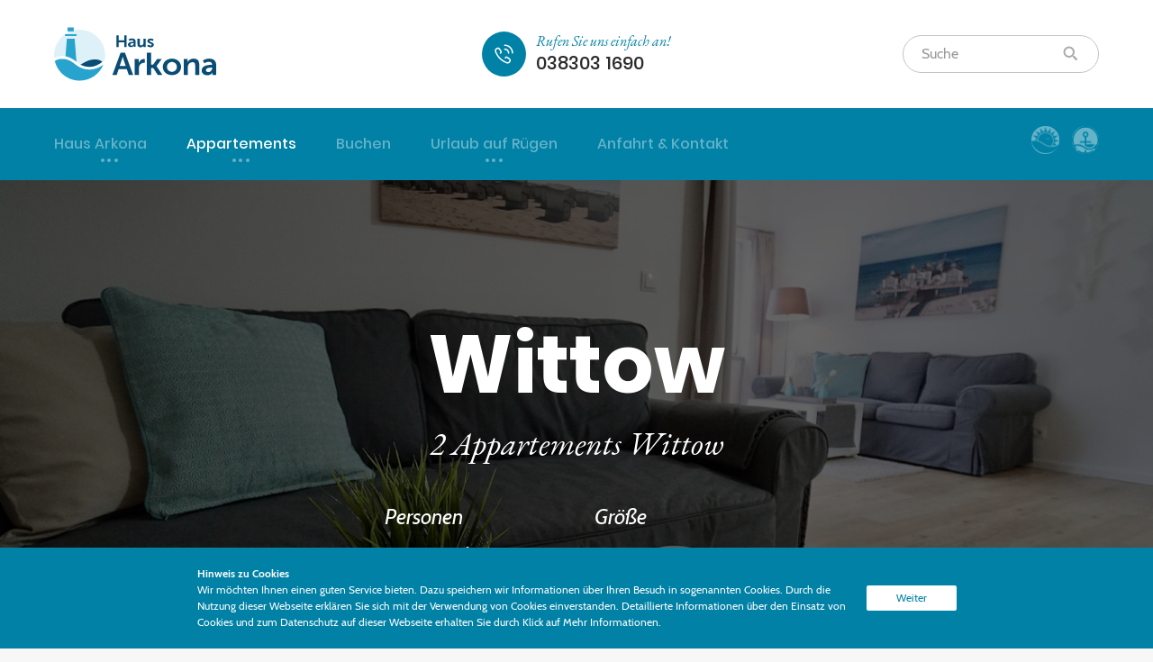

--- FILE ---
content_type: text/html; charset=UTF-8
request_url: https://haus-arkona.de/appartements/wittow/
body_size: 8391
content:

<!DOCTYPE html>
<html lang="de">

    <head>

        <meta charset="utf-8"/>
        <meta http-equiv="X-UA-Compatible" content="IE=edge"/>
        <meta http-equiv="Content-Type" content="text/html; charset=utf-8"/>

        <meta name="viewport" content="width=device-width, height=device-height, user-scalable=no, initial-scale=1, maximum-scale=1, minimum-scale=1, minimal-ui"/>
        <meta name="mobile-web-app-capable" content="yes"/>
        <meta name="application-name" content="Haus Arkona"/>
        <meta name="theme-color" content="#000"/>
        <meta name="format-detection" content="telephone=no"/>

        <meta name="apple-mobile-web-app-capable" content="yes"/>
        <meta name="apple-mobile-web-app-title" content="Haus Arkona"/>
        <meta name="apple-mobile-web-app-status-bar-style" content="black"/>

        <meta name="msapplication-TileColor" content="#000"/>
        <meta name="msapplication-TileImage" content="https://haus-arkona.de/wp-content/themes/hausarkona/assets/images/icon-app.png"/>
        <meta name="msapplication-tap-highlight" content="no"/>

        <link rel="icon" href="https://haus-arkona.de/wp-content/themes/hausarkona/assets/images/icon-desktop.png"/>
        <link rel="icon" href="Haus Arkona/assets/images/icon-app.png" sizes="192x192">
        <link rel="shortcut icon" href="https://haus-arkona.de/wp-content/themes/hausarkona/assets/images/icon-desktop.png"/>
        <link rel="apple-touch-icon" href="https://haus-arkona.de/wp-content/themes/hausarkona/assets/images/icon-app.png"/>
        <link rel="apple-touch-icon-precomposed" href="https://haus-arkona.de/wp-content/themes/hausarkona/assets/images/icon-app.png"/>

        <title>Appartement Wittow Haus Arkona Sellin Wilhelmstraße</title>

<!-- This site is optimized with the Yoast SEO plugin v7.2 - https://yoast.com/wordpress/plugins/seo/ -->
<meta name="description" content="Mit einer Größe von 85 m² eignet sich das geräumige Familienappartement Wittow für bis zu 6 Personen. Das Appartement verfügt über 2 separate Schlafzimmer mit Doppelbetten, ein Wohnzimmer mit Schlafsofa, LCD-TV und Dachterrasse sowie eine offene Küche und ein Tageslichtbad mit Dusche, WC, 2 Waschbecken und Fön."/>
<link rel="canonical" href="https://haus-arkona.de/appartements/wittow/" />
<meta property="og:locale" content="de_DE" />
<meta property="og:type" content="article" />
<meta property="og:title" content="Appartement Wittow Haus Arkona Sellin Wilhelmstraße" />
<meta property="og:description" content="Mit einer Größe von 85 m² eignet sich das geräumige Familienappartement Wittow für bis zu 6 Personen. Das Appartement verfügt über 2 separate Schlafzimmer mit Doppelbetten, ein Wohnzimmer mit Schlafsofa, LCD-TV und Dachterrasse sowie eine offene Küche und ein Tageslichtbad mit Dusche, WC, 2 Waschbecken und Fön." />
<meta property="og:url" content="https://haus-arkona.de/appartements/wittow/" />
<meta property="og:site_name" content="Haus Arkona" />
<meta property="og:image" content="https://haus-arkona.de/wp-content/uploads/2018/03/icon-card.png" />
<meta property="og:image:secure_url" content="https://haus-arkona.de/wp-content/uploads/2018/03/icon-card.png" />
<meta name="twitter:card" content="summary_large_image" />
<meta name="twitter:description" content="Mit einer Größe von 85 m² eignet sich das geräumige Familienappartement Wittow für bis zu 6 Personen. Das Appartement verfügt über 2 separate Schlafzimmer mit Doppelbetten, ein Wohnzimmer mit Schlafsofa, LCD-TV und Dachterrasse sowie eine offene Küche und ein Tageslichtbad mit Dusche, WC, 2 Waschbecken und Fön." />
<meta name="twitter:title" content="Appartement Wittow Haus Arkona Sellin Wilhelmstraße" />
<meta name="twitter:image" content="https://haus-arkona.de/wp-content/uploads/2018/03/icon-card.png" />
<!-- / Yoast SEO plugin. -->

<link rel='dns-prefetch' href='//s.w.org' />
<link rel='stylesheet' id='pxc-style-css'  href='https://haus-arkona.de/wp-content/plugins/px-cookiebar-2/assets/pxc-style.css?ver=2.0' type='text/css' media='screen' />
<link rel='stylesheet' id='styles-minified-css'  href='https://haus-arkona.de/wp-content/themes/hausarkona/assets/css/style.css?ver=screen' type='text/css' media='all' />
<script type='text/javascript' src='https://haus-arkona.de/wp-content/themes/hausarkona/assets/js/jquery.min.js?ver=3.3.1'></script>
<script type='text/javascript'>
/* <![CDATA[ */
var pys_fb_pixel_options = {"woo":{"addtocart_enabled":false,"product_data":""},"gdpr":{"disable":false,"enable_before_consent":"1","ginger_enabled":false,"cookiebot_enabled":false}};
var pys_events = [{"type":"init","name":"551373225275252","params":[]},{"type":"track","name":"PageView","params":{"domain":"haus-arkona.de"},"delay":0}];
/* ]]> */
</script>
<script type='text/javascript' src='https://haus-arkona.de/wp-content/plugins/pixelyoursite/js/public.js?ver=5.3.2'></script>
<link rel='https://api.w.org/' href='https://haus-arkona.de/wp-json/' />
<link rel="EditURI" type="application/rsd+xml" title="RSD" href="https://haus-arkona.de/xmlrpc.php?rsd" />
<link rel="wlwmanifest" type="application/wlwmanifest+xml" href="https://haus-arkona.de/wp-includes/wlwmanifest.xml" /> 
<meta name="generator" content="WordPress 4.9.28" />
<link rel='shortlink' href='https://haus-arkona.de/?p=316' />
<link rel="alternate" type="application/json+oembed" href="https://haus-arkona.de/wp-json/oembed/1.0/embed?url=https%3A%2F%2Fhaus-arkona.de%2Fappartements%2Fwittow%2F" />
<link rel="alternate" type="text/xml+oembed" href="https://haus-arkona.de/wp-json/oembed/1.0/embed?url=https%3A%2F%2Fhaus-arkona.de%2Fappartements%2Fwittow%2F&#038;format=xml" />

		<!-- Facebook Pixel code is added on this page by PixelYourSite FREE v5.3.2 plugin. You can test it with Pixel Helper Chrome Extension. -->

		
<!-- BEGIN ExactMetrics v5.3.9 Universal Analytics - https://exactmetrics.com/ -->
<script>
(function(i,s,o,g,r,a,m){i['GoogleAnalyticsObject']=r;i[r]=i[r]||function(){
	(i[r].q=i[r].q||[]).push(arguments)},i[r].l=1*new Date();a=s.createElement(o),
	m=s.getElementsByTagName(o)[0];a.async=1;a.src=g;m.parentNode.insertBefore(a,m)
})(window,document,'script','https://www.google-analytics.com/analytics.js','ga');
  ga('create', 'UA-153551224-1', 'auto');
  ga('send', 'pageview');
</script>
<!-- END ExactMetrics Universal Analytics -->
		<style type="text/css" id="wp-custom-css">
			.cart-itemv--single{
	display:none
}		</style>
	        <link rel="stylesheet" type="text/css" href="https://npmcdn.com/flatpickr/dist/themes/material_blue.css">
            </head>
    <body>
        <div class="loader">
            <div class="loader-wave loader-wave-one">
              <svg xmlns="http://www.w3.org/2000/svg" width="80px" height="60px" viewBox="5 0 80 60">
                <path id="waveOne" fill="none" stroke="#fff" stroke-width="3" stroke-linecap="round" d="M-5 37.5c8.214 0 13.085-10.893 14.538-14.703a.495.495 0 0 1 .929-.002C11.934 26.597 16.837 37.463 25 37.5c8.214 0 13.085-10.893 14.538-14.703a.495.495 0 0 1 .929-.002C41.934 26.597 46.837 37.463 55 37.5c8.214 0 13.085-10.893 14.538-14.703a.495.495 0 0 1 .929-.002C71.934 26.597 76.837 37.463 85 37.5c8.214 0 13.085-10.893 14.538-14.703a.495.495 0 0 1 .929-.002c1.467 3.802 6.37 14.668 14.533 14.705 8.214 0 13.085-10.893 14.538-14.703a.495.495 0 0 1 .929-.002c1.467 3.802 6.37 14.668 14.533 14.705 8.214 0 13.085-10.893 14.538-14.703a.495.495 0 0 1 .929-.002c1.467 3.802 6.37 14.668 14.533 14.705 8.214 0 13.085-10.893 14.538-14.703a.495.495 0 0 1 .929-.002c1.467 3.802 6.37 14.668 14.533 14.705 8.214 0 13.085-10.893 14.538-14.703a.495.495 0 0 1 .464-.323">
                </path>
              </svg>
            </div>
            <span class="loader-text">Lädt...</span>

        </div>
        <div class="page">

            <header class="header">
                <div class="header-top g-bg--white">
                    <div class="g-section-wrap--regular">
                        <div class="row row-spacing">

                            <div class="header-top--logo col">
                                <a href="https://haus-arkona.de/" rel="home">
                                    <img src="https://haus-arkona.de/wp-content/themes/hausarkona/assets/images/haus-arkona-logo.svg" alt="Haus Arkona Logo" />
                                </a>
                            </div>

                            <a class="header-top--cta col col-right" href="tel:038303 1690">
                                <div class="cta-icon g-element--icon g-bg--primary">
                                    <img src="https://haus-arkona.de/wp-content/themes/hausarkona/assets/images/icon-tel.svg" alt="Telefon" />
                                </div>
                                <div class="cta-text">
                                    <span class="subtitle">Rufen Sie uns einfach an!</span>
                                    <span class="cta-text--number">038303 1690</span>
                                </div>
                            </a>

                            <div class="header-top--search col col-right">
                                <form action="#" method="get">
                                    <input type="search" placeholder="Suche" name="s">
                                    <button type="submit"><img src="https://haus-arkona.de/wp-content/themes/hausarkona/assets/images/icon-search.svg" alt="Suche" /></button>
                                </form>
                            </div>
                            <div class="header-top--trigger col col-right">

                                <a href="tel:038303 1690" class="trigger-phone g-element--icon g-bg--primary">
                                    <img src="https://haus-arkona.de/wp-content/themes/hausarkona/assets/images/icon-tel.svg" alt="Anrufen">
                                </a>
                                                                                                             <a class="trigger-social g-element--icon " target="_blank" href="https://www.haus-sonnenmeer.de">
                                            <img src="https://haus-arkona.de/wp-content/uploads/2018/03/iconsonne-blau.png" />
                                        </a>

                                                                                                            <a class="trigger-social g-element--icon social--last" target="_blank" href="https://www.haus-johanneshorst.de">
                                            <img src="https://haus-arkona.de/wp-content/uploads/2018/03/iconjoho-blau.png" />
                                        </a>

                                                               
                                <a href="#" class="trigger-menu">
                                    <div class="burger-line"></div>
                                    <div class="burger-line"></div>
                                    <div class="burger-line"></div>
                                </a>

                            </div>
                        </div>
                    </div>
                </div>
                <div class="header-bottom g-bg--primary">
                    <div class="g-section-wrap--regular">
                        <div class="row row-spacing">
                            <nav class="header-bottom--nav col col-left">
                           <ul id="menu-hauptnavigation" class="clearfix"><li id="menu-item-104" class="menu-item menu-item-type-custom menu-item-object-custom menu-item-has-children menu-item-104"><a href="#">Haus Arkona</a>
<ul class="sub-menu">
	<li id="menu-item-137" class="menu-item menu-item-type-post_type menu-item-object-page menu-item-137"><a href="https://haus-arkona.de/impressionen/">Impressionen</a></li>
	<li id="menu-item-1746" class="menu-item menu-item-type-post_type menu-item-object-page menu-item-1746"><a href="https://haus-arkona.de/kleines-strandhaus-sellin/">Kleines Strandhaus Sellin</a></li>
	<li id="menu-item-136" class="menu-item menu-item-type-post_type menu-item-object-page menu-item-136"><a href="https://haus-arkona.de/services-fuer-unsere-gaeste/">Service für unsere Gäste</a></li>
	<li id="menu-item-135" class="menu-item menu-item-type-post_type menu-item-object-page menu-item-has-children menu-item-135"><a href="https://haus-arkona.de/preise/">Preise</a>
	<ul class="sub-menu">
		<li id="menu-item-308" class="menu-item menu-item-type-post_type menu-item-object-page menu-item-308"><a href="https://haus-arkona.de/preise/">Übersicht</a></li>
		<li id="menu-item-312" class="menu-item menu-item-type-post_type menu-item-object-page menu-item-312"><a href="https://haus-arkona.de/kurabgaben/">Kurabgaben</a></li>
	</ul>
</li>
	<li id="menu-item-134" class="menu-item menu-item-type-post_type menu-item-object-page menu-item-134"><a href="https://haus-arkona.de/historie-haus-arkona/">Historie Haus Arkona</a></li>
	<li id="menu-item-244" class="menu-item menu-item-type-custom menu-item-object-custom menu-item-244"><a target="_blank" href="http://reviews.customer-alliance.com/hotel/myhome-ruegen-gmbh-sellin-x0P322927HFT.html?_locale=de">Kundenbewertung</a></li>
</ul>
</li>
<li id="menu-item-364" class="menu-item menu-item-type-post_type menu-item-object-page current-menu-ancestor current-menu-parent current_page_parent current_page_ancestor menu-item-has-children menu-item-364"><a href="https://haus-arkona.de/appartement/">Appartements</a>
<ul class="sub-menu">
	<li id="menu-item-620" class="menu-item menu-item-type-post_type menu-item-object-page menu-item-620"><a href="https://haus-arkona.de/appartement/">Übersicht</a></li>
	<li id="menu-item-619" class="menu-item menu-item-type-post_type menu-item-object-appartements menu-item-619"><a href="https://haus-arkona.de/appartements/appartements-granitz/">Granitz</a></li>
	<li id="menu-item-618" class="menu-item menu-item-type-post_type menu-item-object-appartements menu-item-618"><a href="https://haus-arkona.de/appartements/moenchgut/">Mönchgut</a></li>
	<li id="menu-item-617" class="menu-item menu-item-type-post_type menu-item-object-appartements menu-item-617"><a href="https://haus-arkona.de/appartements/jasmund/">Jasmund</a></li>
	<li id="menu-item-616" class="menu-item menu-item-type-post_type menu-item-object-appartements current-menu-item menu-item-616"><a href="https://haus-arkona.de/appartements/wittow/">Wittow</a></li>
	<li id="menu-item-1626" class="menu-item menu-item-type-custom menu-item-object-custom menu-item-1626"><a href="https://haus-arkona.de/appartements/wellness-bereich/">+ Wellness +</a></li>
	<li id="menu-item-1632" class="menu-item menu-item-type-custom menu-item-object-custom menu-item-1632"><a href="https://haus-arkona.de/appartements/fruehstueck/">+ Frühstück +</a></li>
</ul>
</li>
<li id="menu-item-612" class="menu-item menu-item-type-post_type menu-item-object-page menu-item-612"><a href="https://haus-arkona.de/buchen/">Buchen</a></li>
<li id="menu-item-140" class="menu-item menu-item-type-custom menu-item-object-custom menu-item-has-children menu-item-140"><a href="#">Urlaub auf Rügen</a>
<ul class="sub-menu">
	<li id="menu-item-365" class="menu-item menu-item-type-post_type menu-item-object-page menu-item-365"><a href="https://haus-arkona.de/ostseebad-sellin/">Ostseebad Sellin</a></li>
	<li id="menu-item-130" class="menu-item menu-item-type-post_type menu-item-object-page menu-item-130"><a href="https://haus-arkona.de/sehenswuerdigkeiten-auf-der-insel-ruegen/">Sehenswürdigkeiten</a></li>
	<li id="menu-item-362" class="menu-item menu-item-type-post_type menu-item-object-page menu-item-has-children menu-item-362"><a href="https://haus-arkona.de/ausflugziele-und-aktivitaeten-auf-ruegen/">Ausflugziele und Aktivitäten</a>
	<ul class="sub-menu">
		<li id="menu-item-363" class="menu-item menu-item-type-post_type menu-item-object-page menu-item-363"><a href="https://haus-arkona.de/ausflugziele-und-aktivitaeten-auf-ruegen/">Allgemein</a></li>
		<li id="menu-item-350" class="menu-item menu-item-type-post_type menu-item-object-page menu-item-350"><a href="https://haus-arkona.de/zu-fuss/">Zu Fuß</a></li>
		<li id="menu-item-349" class="menu-item menu-item-type-post_type menu-item-object-page menu-item-349"><a href="https://haus-arkona.de/mit-dem-rad/">Mit dem Rad</a></li>
		<li id="menu-item-361" class="menu-item menu-item-type-post_type menu-item-object-page menu-item-361"><a href="https://haus-arkona.de/ausflugziele-fuer-familien/">Für Familien</a></li>
	</ul>
</li>
</ul>
</li>
<li id="menu-item-128" class="menu-item menu-item-type-post_type menu-item-object-page menu-item-128"><a href="https://haus-arkona.de/anfahrt-kontakt-haus-arkona/">Anfahrt &#038; Kontakt</a></li>
</ul>                            </nav>
                            <div class="header-bottom--social col col-right">
                                <ul>
                                                                                                            <li>
                                        <a target="_blank" href="https://www.haus-sonnenmeer.de">
                                            <img src="https://haus-arkona.de/wp-content/uploads/2018/03/iconsonne-blau.png" />
                                        </a>
                                    </li>
                                                                                                            <li>
                                        <a target="_blank" href="https://www.haus-johanneshorst.de">
                                            <img src="https://haus-arkona.de/wp-content/uploads/2018/03/iconjoho-blau.png" />
                                        </a>
                                    </li>
                                                                    </ul>
                            </div>
                        </div>
                    </div>
                </div>
            </header>
            <main class="main"><section class="hero">

	    <div class="hero-bg-image g-bg-image g-bg-image--dim g-bg-image--absolute" style="background-image: url(https://haus-arkona.de/wp-content/uploads/2018/04/23_07.jpg)"></div>
    
    	<div class="hero-content">
        <div class="g-section-wrap--regular">
            <div class="row row-spacing">
                <div class="col col-full g-text--center g-text--white">
                    <h1>Wittow</h1>
                    <span class="subtitle g-text--big">2 Appartements Wittow</span>                </div>
            </div>
        </div>
    </div>
    
    	
		<div class="hero-roomdata g-text--white">
                <div class="g-section-wrap--narrow">
                    <div class="row row-spacing">

                                            	                        <div class="roomdata--col col col-onethird">
                            <span class="g-text--big roomdata--type">Personen</span>
                            <div class="roomdata--container">
                                <div class="roomdata--icon">
                                    <img src="https://haus-arkona.de/wp-content/uploads/2018/03/icon-person.svg" alt="Personenanzahl">
                                </div>
                                <div class="roomdata--text">
                                    <span>bis zu 6 Gäste<br />
</span>
                                </div>
                            </div>
                        </div>
                    	                    	                        <div class="roomdata--col col col-onethird">
                            <span class="g-text--big roomdata--type">Größe</span>
                            <div class="roomdata--container">
                                <div class="roomdata--icon">
                                    <img src="https://haus-arkona.de/wp-content/uploads/2018/04/icon-size.svg" alt="">
                                </div>
                                <div class="roomdata--text">
                                    <span>85-90 m²</span>
                                </div>
                            </div>
                        </div>
                    	                        
                    </div>
                </div>
            </div>
	
</section>	

<section class="room-filter g-section--spacing">
    <div class="g-section-wrap--regular">
        <div class="row row-spacing">
            <div class="col col-full g-text--center room-filter--container">
                <ul>
                    <li class="room-filter--label">Appartments:</span></li>
                                        	
                    		
                    		<li ><a href="https://haus-arkona.de/appartements/appartements-granitz/">Granitz</a></li>
            		                    	
                    		
                    		<li ><a href="https://haus-arkona.de/appartements/moenchgut/">Mönchgut</a></li>
            		                    	
                    		
                    		<li ><a href="https://haus-arkona.de/appartements/jasmund/">Jasmund</a></li>
            		                    	
                    		
                    		<li class="active"><a href="https://haus-arkona.de/appartements/wittow/">Wittow</a></li>
            		                    	
                    		
                    		<li ><a href="https://haus-arkona.de/appartements/wellness-bereich/">+ Wellness +</a></li>
            		                    	
                    		
                    		<li ><a href="https://haus-arkona.de/appartements/fruehstueck/">+ Frühstück +</a></li>
            		                	                </ul>                
            </div>
        </div>
    </div>
</section>
<section class="g-section--relative g-section--spacing">
	<div class="g-bg--primary g-text--white">
	    <div class="g-bg--waves"></div>

        <div class="appartment-slider--container">
	            
	            <div class="appartment-slider">
	            	
            			                <div class="appartment-slider--single">
	                    <div class="g-section-wrap--regular">
	                        <div class="row row-spacing">
	                            <div class="col col-half">
	                                	                                <div class="section-variation--image g-elemtment-shadow" >
                                				                                	<div class="image-gallery-background g-elemtment--	shadow" style="background-image: url(https://haus-arkona.de/wp-content/uploads/2018/04/22_02-600x400.jpg)">
			                                	</div>
			                                	
                            							                                	<div class="image-gallery-background g-elemtment--	shadow" style="background-image: url(https://haus-arkona.de/wp-content/uploads/2018/04/22_03-600x400.jpg)">
			                                	</div>
			                                	
                            				                            		<div class="image-gallery-background g-elemtment--	shadow" style="background-image: url(https://haus-arkona.de/wp-content/uploads/2018/04/22_02-600x400.jpg)">
			                                	</div>
	                                </div>
	                            </div>
	                            <div class="section-variation--text col col-half">
	                                <h2>Appartement Wittow 22</h2>
	                                <p>Mit einer Größe von 85 m² eignet sich das geräumige Familienappartement Wittow 22 für bis zu 6 Personen und befindet sich im Dachgeschoss (3.OG).</p>
<p>Das Appartement erstreckt sich über 2 Ebenen und verfügt über 2 separate Schlafzimmer mit Doppelbetten (1,80 x 2,00m). Vom Wohnzimmer mit Schlafsofa (1,60 x 2,00m), LCD-TV und mit Zugang zur Dachterrasse gelangen Sie über eine kleine Treppe in die komplett eingerichtete, offene Küche mit Esstisch sowie in die Schlafzimmer und das Tageslichtbad mit Dusche, WC, 2 Waschbecken und Fön. Bei Ankunft erwartet Sie eine Erstausstattung an Bettwäsche und Handtüchern.</p>

	                                <div class="btn-row">
	                                    <a href="#" class="btn-solid apparement-gallery" data-gallery="https://haus-arkona.de/wp-content/uploads/2018/04/22_02.jpg,https://haus-arkona.de/wp-content/uploads/2018/04/22_03.jpg,https://haus-arkona.de/wp-content/uploads/2018/04/22_04.jpg,https://haus-arkona.de/wp-content/uploads/2018/04/22_05.jpg,https://haus-arkona.de/wp-content/uploads/2018/04/22_06.jpg,https://haus-arkona.de/wp-content/uploads/2018/04/22_07.jpg,https://haus-arkona.de/wp-content/uploads/2018/04/22_08.jpg,https://haus-arkona.de/wp-content/uploads/2018/04/22_09.jpg,https://haus-arkona.de/wp-content/uploads/2018/04/22_10.jpg,https://haus-arkona.de/wp-content/uploads/2018/04/22_01.jpg">Galerie</a>
	                                </div>
	                            </div>
	                        </div>
	                    </div>
	                </div>
	            	
            			                <div class="appartment-slider--single">
	                    <div class="g-section-wrap--regular">
	                        <div class="row row-spacing">
	                            <div class="col col-half">
	                                	                                <div class="section-variation--image g-elemtment-shadow" >
                                				                                	<div class="image-gallery-background g-elemtment--	shadow" style="background-image: url(https://haus-arkona.de/wp-content/uploads/2018/04/23_02-600x400.jpg)">
			                                	</div>
			                                	
                            							                                	<div class="image-gallery-background g-elemtment--	shadow" style="background-image: url(https://haus-arkona.de/wp-content/uploads/2018/04/23_03-600x400.jpg)">
			                                	</div>
			                                	
                            				                            		<div class="image-gallery-background g-elemtment--	shadow" style="background-image: url(https://haus-arkona.de/wp-content/uploads/2018/04/23_08-600x400.jpg)">
			                                	</div>
	                                </div>
	                            </div>
	                            <div class="section-variation--text col col-half">
	                                <h2>Appartement Wittow 23</h2>
	                                <p>Mit einer Größe von 90 m² eignet sich das geräumige Familienappartement Wittow 23 für bis zu 6 Personen und befindet sich im Dachgeschoss (3.OG).</p>
<p>Das Appartement erstreckt sich über 2 Ebenen und verfügt über 2 separate Schlafzimmer mit Doppelbetten (1,80 x 2,00m). Vom Wohnzimmer mit Schlafsofa (1,60 x 2,00m), LCD-TV und mit Zugang zur Dachterrasse gelangen Sie über eine kleine Treppe in die komplett eingerichtete, offene Küche mit Esstisch sowie in die Schlafzimmer und das Tageslichtbad mit Dusche, WC, 2 Waschbecken und Fön. Bei Ankunft erwartet Sie eine Erstausstattung an Bettwäsche und Handtüchern.</p>

	                                <div class="btn-row">
	                                    <a href="#" class="btn-solid apparement-gallery" data-gallery="https://haus-arkona.de/wp-content/uploads/2018/04/23_02.jpg,https://haus-arkona.de/wp-content/uploads/2018/04/23_03.jpg,https://haus-arkona.de/wp-content/uploads/2018/04/23_04.jpg,https://haus-arkona.de/wp-content/uploads/2018/04/23_05.jpg,https://haus-arkona.de/wp-content/uploads/2018/04/23_06.jpg,https://haus-arkona.de/wp-content/uploads/2018/04/23_07.jpg,https://haus-arkona.de/wp-content/uploads/2018/04/23_08.jpg,https://haus-arkona.de/wp-content/uploads/2018/04/23_09.jpg,https://haus-arkona.de/wp-content/uploads/2018/04/23_10.jpg,https://haus-arkona.de/wp-content/uploads/2018/04/23_01.jpg">Galerie</a>
	                                </div>
	                            </div>
	                        </div>
	                    </div>
	                </div>
	            		        </div>

	    </div>
	</div>
</section>


					<section class="room-attributes g-section--spacing">

    <div class="g-section-wrap--regular">

        <div class="row row-spacing">		
						<div class="section-iconlist g-section--entry">
			    <div class="row row-spacing row-centered">
			        			        <div class="col col-onequarter g-text--center">
			            <div class="section-iconlist--icon g-element--shadow g-bg--white g-element--icon">
			                <img src="https://haus-arkona.de/wp-content/uploads/2018/03/icon-wellnes.svg" alt="">
			            </div>
			            <h3>Wellness</h3>
			            <p>Zur Entspannung steht Ihnen eine Sauna in unserem Haus zur Verfügung. Diese kann individuell für Sie gebucht werden. </p>
			        </div>
			        			        <div class="col col-onequarter g-text--center">
			            <div class="section-iconlist--icon g-element--shadow g-bg--white g-element--icon">
			                <img src="https://haus-arkona.de/wp-content/uploads/2018/03/icon-parking.svg" alt="">
			            </div>
			            <h3>Parken frei</h3>
			            <p>Wir bieten unseren Gästen je nach Verfügbarkeit kostenfreie PKW-Parkplätze auf dem Hof.</p>
			        </div>
			        			        <div class="col col-onequarter g-text--center">
			            <div class="section-iconlist--icon g-element--shadow g-bg--white g-element--icon">
			                <img src="https://haus-arkona.de/wp-content/uploads/2018/03/icon-breakfast.svg" alt="">
			            </div>
			            <h3>Frühstück</h3>
			            <p>Genießen Sie ein entspanntes Frühstück, das Sie zu Ihrem Aufenthalt dazu buchen können. </p>
			        </div>
			        			        <div class="col col-onequarter g-text--center">
			            <div class="section-iconlist--icon g-element--shadow g-bg--white g-element--icon">
			                <img src="https://haus-arkona.de/wp-content/uploads/2018/03/icon-gif.svg" alt="">
			            </div>
			            <h3>Sonderwünsche</h3>
			            <p>Ein Reisebabybett, Kinderhochstuhl, Bügelbrett und Bügeleisen können Sie auf Anfrage je nach Verfügbarkeit ausleihen. </p>
			        </div>
			        			    </div>
			</div>
						</div>
		</div>
	</section>
			<section class="g-section--relative g-section--spacing g-bg--primary g-text--white">
								
					<div class="g-bg--waves"></div>
					
									<div class="g-section-wrap--narrow">


					
   <div class="section-sales g-section--entry">
        <div class="row row-spacing row-centered">
            <div class="sales-left col col-half">
                <div class="sales-container">
                    <div class="sales-percant">
                        GRATIS                    </div>
                    <span class="sales-name">Frühlings-Aktion</span>
                </div>
            </div>
            <div class="sales-right col col-half">
                <p>Frühstück inklusive für Reisen von 
22.02.2026-26.03.2026
(außer Wittow-Wohnungen)</p>
                                    <a href="tel:038303 1690" class="sale-phone">
                        <img src="https://haus-arkona.de/wp-content/themes/hausarkona/assets/images/icon-tel.svg" alt="Anrufen">
                        038303 1690                    </a>
                            </div>
       </div>
    </div>
				</div>
							</section>
		</main>
            <footer class="footer">
                <div class="g-section-wrap--regular">
                    <div class="row row-spacing">
                        <div class="col col-onequarter">
                            <p>
                                MyHome Rügen GmbH / Haus Arkona<br/>
                                Wilhelmstraße 8<br/>
                                D-18586 Ostseebad Sellin                            </p>

                        </div>
                        <div class="col col-onequarter">
                            <p>
                                Telefon:  038303 1690<br />
                                Fax: 038303 169-36<br />
                                <a href="mailto:info@myhome-ruegen.com">info@myhome-ruegen.com</a>
                            </p>
                        </div>
                        <div class="col col-onequarter">
                            <nav class="footer-navigation">
                                <ul id="menu-sekundaere-navigation" class="clearfix"><li id="menu-item-340" class="menu-item menu-item-type-post_type menu-item-object-page menu-item-home menu-item-340"><a href="https://haus-arkona.de/">Startseite</a></li>
<li id="menu-item-337" class="menu-item menu-item-type-post_type menu-item-object-page menu-item-337"><a href="https://haus-arkona.de/agbs/">AGBs</a></li>
<li id="menu-item-338" class="menu-item menu-item-type-post_type menu-item-object-page menu-item-338"><a href="https://haus-arkona.de/datenschutz/">Datenschutz</a></li>
<li id="menu-item-339" class="menu-item menu-item-type-post_type menu-item-object-page menu-item-339"><a href="https://haus-arkona.de/impressum/">Impressum</a></li>
</ul>                            </nav>
                        </div>
                                                <div class="col col-onequarter footer-social-media">
                        	                                                        <a target="_blank" class="icon_footer--white" href="https://www.haus-sonnenmeer.de"><span class="background-icon--round"><img src="https://haus-arkona.de/wp-content/uploads/2018/03/iconsonne-weiss.png"></span></a>
                        	                                                        <a target="_blank" class="icon_footer--white" href="https://www.haus-johanneshorst.de"><span class="background-icon--round"><img src="https://haus-arkona.de/wp-content/uploads/2018/03/iconjoho-weiss.png"></span></a>
                        	                        </div>
                     		                    </div>
                    
                </div>
            </footer>
            <div class="mobile-navigation--container">
                <div class="mobile-navigation--close">
                    <a href="#"><img src="https://haus-arkona.de/wp-content/themes/hausarkona/assets/images/icon-close.svg" alt="Menü Schließen">Schließen</a>
                </div>
                <nav class="mobile-navigation--nav">
                    <ul id="menu-hauptnavigation-1" class="clearfix"><li class="menu-item menu-item-type-custom menu-item-object-custom menu-item-has-children menu-item-104"><a href="#">Haus Arkona</a>
<ul class="sub-menu">
	<li class="menu-item menu-item-type-post_type menu-item-object-page menu-item-137"><a href="https://haus-arkona.de/impressionen/">Impressionen</a></li>
	<li class="menu-item menu-item-type-post_type menu-item-object-page menu-item-1746"><a href="https://haus-arkona.de/kleines-strandhaus-sellin/">Kleines Strandhaus Sellin</a></li>
	<li class="menu-item menu-item-type-post_type menu-item-object-page menu-item-136"><a href="https://haus-arkona.de/services-fuer-unsere-gaeste/">Service für unsere Gäste</a></li>
	<li class="menu-item menu-item-type-post_type menu-item-object-page menu-item-has-children menu-item-135"><a href="https://haus-arkona.de/preise/">Preise</a>
	<ul class="sub-menu">
		<li class="menu-item menu-item-type-post_type menu-item-object-page menu-item-308"><a href="https://haus-arkona.de/preise/">Übersicht</a></li>
		<li class="menu-item menu-item-type-post_type menu-item-object-page menu-item-312"><a href="https://haus-arkona.de/kurabgaben/">Kurabgaben</a></li>
	</ul>
</li>
	<li class="menu-item menu-item-type-post_type menu-item-object-page menu-item-134"><a href="https://haus-arkona.de/historie-haus-arkona/">Historie Haus Arkona</a></li>
	<li class="menu-item menu-item-type-custom menu-item-object-custom menu-item-244"><a target="_blank" href="http://reviews.customer-alliance.com/hotel/myhome-ruegen-gmbh-sellin-x0P322927HFT.html?_locale=de">Kundenbewertung</a></li>
</ul>
</li>
<li class="menu-item menu-item-type-post_type menu-item-object-page current-menu-ancestor current-menu-parent current_page_parent current_page_ancestor menu-item-has-children menu-item-364"><a href="https://haus-arkona.de/appartement/">Appartements</a>
<ul class="sub-menu">
	<li class="menu-item menu-item-type-post_type menu-item-object-page menu-item-620"><a href="https://haus-arkona.de/appartement/">Übersicht</a></li>
	<li class="menu-item menu-item-type-post_type menu-item-object-appartements menu-item-619"><a href="https://haus-arkona.de/appartements/appartements-granitz/">Granitz</a></li>
	<li class="menu-item menu-item-type-post_type menu-item-object-appartements menu-item-618"><a href="https://haus-arkona.de/appartements/moenchgut/">Mönchgut</a></li>
	<li class="menu-item menu-item-type-post_type menu-item-object-appartements menu-item-617"><a href="https://haus-arkona.de/appartements/jasmund/">Jasmund</a></li>
	<li class="menu-item menu-item-type-post_type menu-item-object-appartements current-menu-item menu-item-616"><a href="https://haus-arkona.de/appartements/wittow/">Wittow</a></li>
	<li class="menu-item menu-item-type-custom menu-item-object-custom menu-item-1626"><a href="https://haus-arkona.de/appartements/wellness-bereich/">+ Wellness +</a></li>
	<li class="menu-item menu-item-type-custom menu-item-object-custom menu-item-1632"><a href="https://haus-arkona.de/appartements/fruehstueck/">+ Frühstück +</a></li>
</ul>
</li>
<li class="menu-item menu-item-type-post_type menu-item-object-page menu-item-612"><a href="https://haus-arkona.de/buchen/">Buchen</a></li>
<li class="menu-item menu-item-type-custom menu-item-object-custom menu-item-has-children menu-item-140"><a href="#">Urlaub auf Rügen</a>
<ul class="sub-menu">
	<li class="menu-item menu-item-type-post_type menu-item-object-page menu-item-365"><a href="https://haus-arkona.de/ostseebad-sellin/">Ostseebad Sellin</a></li>
	<li class="menu-item menu-item-type-post_type menu-item-object-page menu-item-130"><a href="https://haus-arkona.de/sehenswuerdigkeiten-auf-der-insel-ruegen/">Sehenswürdigkeiten</a></li>
	<li class="menu-item menu-item-type-post_type menu-item-object-page menu-item-has-children menu-item-362"><a href="https://haus-arkona.de/ausflugziele-und-aktivitaeten-auf-ruegen/">Ausflugziele und Aktivitäten</a>
	<ul class="sub-menu">
		<li class="menu-item menu-item-type-post_type menu-item-object-page menu-item-363"><a href="https://haus-arkona.de/ausflugziele-und-aktivitaeten-auf-ruegen/">Allgemein</a></li>
		<li class="menu-item menu-item-type-post_type menu-item-object-page menu-item-350"><a href="https://haus-arkona.de/zu-fuss/">Zu Fuß</a></li>
		<li class="menu-item menu-item-type-post_type menu-item-object-page menu-item-349"><a href="https://haus-arkona.de/mit-dem-rad/">Mit dem Rad</a></li>
		<li class="menu-item menu-item-type-post_type menu-item-object-page menu-item-361"><a href="https://haus-arkona.de/ausflugziele-fuer-familien/">Für Familien</a></li>
	</ul>
</li>
</ul>
</li>
<li class="menu-item menu-item-type-post_type menu-item-object-page menu-item-128"><a href="https://haus-arkona.de/anfahrt-kontakt-haus-arkona/">Anfahrt &#038; Kontakt</a></li>
</ul>                </nav>
                <div class="mobile-navigation--search">
                    <form action="#" method="get">
                        <input type="search" placeholder="Suche" name="s">
                        <button type="submit"><img src="https://haus-arkona.de/wp-content/themes/hausarkona/assets/images/icon-search.svg" alt="Suche" /></button>
                    </form>
                </div>
            </div>
                        <div class="popup-overlay" data-timeout="10000">
                
                <div class="popup-container">
                    <p>&nbsp;</p>
<p><img class="alignnone size-medium wp-image-1819 aligncenter" src="https://haus-arkona.de/wp-content/uploads/2018/03/Frühstück-inklusive-Arkona_2-600x520.jpg" alt="" width="600" height="520" /></p>
<h4 style="text-align: center;"><a href="https://haus-arkona.de/appartements/fruehstueck/"><strong>Zum Frühstück</strong></a></h4>
                    <a href="#" class="popup-close">&#215;</a>
                </div>
            </div>
                        <script src="https://npmcdn.com/flatpickr/dist/l10n/de.js"></script>

                <div id="px-cookiebar">
        <div class="px-cookiebar-text"><p><strong>Hinweis zu Cookies</strong><br />
Wir möchten Ihnen einen guten Service bieten. Dazu speichern wir Informationen über Ihren Besuch in sogenannten Cookies. Durch die Nutzung dieser Webseite erklären Sie sich mit der Verwendung von Cookies einverstanden. Detaillierte Informationen über den Einsatz von Cookies und zum Datenschutz auf dieser Webseite erhalten Sie durch Klick auf Mehr Informationen.</p>
</div>
        <button class="px-cookiebar-button" onclick="pxc_accept();">Weiter</button>
    </div>
<noscript><img height='1' width='1' style='display: none;' src='https://www.facebook.com/tr?id=551373225275252&ev=PageView&noscript=1&cd[domain]=haus-arkona.de' alt='facebook_pixel'></noscript>
		<script type="text/javascript">
		/* <![CDATA[ */
		var pys_edd_ajax_events = [];
		/* ]]> */
		</script>

		<script type='text/javascript' src='https://haus-arkona.de/wp-content/plugins/px-cookiebar-2/assets/pxc-script.js?ver=2.0'></script>
<script type='text/javascript'>
/* <![CDATA[ */
var wp = {"site_url":"https:\/\/haus-arkona.de\/","theme_url":"https:\/\/haus-arkona.de\/wp-content\/themes\/hausarkona"};
/* ]]> */
</script>
<script type='text/javascript' src='https://haus-arkona.de/wp-content/themes/hausarkona/assets/js/main.min.js?ver=1.0'></script>
<script type='text/javascript' src='https://haus-arkona.de/wp-includes/js/wp-embed.min.js?ver=4.9.28'></script>

    </body>

</html>


--- FILE ---
content_type: text/css
request_url: https://haus-arkona.de/wp-content/plugins/px-cookiebar-2/assets/pxc-style.css?ver=2.0
body_size: 632
content:
/* Pixelschupser Cookie-Hinweis CSS v2.0 */

#px-cookiebar {
    visibility: hidden;
    position: fixed;
    bottom: 0;
    left: 0;
    z-index: 99999;
    padding: 10px;
    width: 0;
    overflow: hidden;
    background-color: #0081A5;
    color: #fff;
    font-size: 12px;
    line-height: 18px;
    text-align: center;
    direction: ltr;
    -webkit-transform: translateY(100%);
    -moz-transform: translateY(100%);
    -ms-transform: translateY(100%);
    -o-transform: translateY(100%);
    transform: translateY(100%);
    -webkit-transition: visibility 0s 0.25s, width 0s 0.25s, height 0s 0.25s, -webkit-transform 0.25s;
    -moz-transition: visibility 0s 0.25s, width 0s 0.25s, height 0s 0.25s, -moz-transform 0.25s;
    -ms-transition: visibility 0s 0.25s, width 0s 0.25s, height 0s 0.25s, -ms-transform 0.25s;
    -o-transition: visibility 0s 0.25s, width 0s 0.25s, height 0s 0.25s, -o-transform 0.25s;
    transition: visibility 0s 0.25s, width 0s 0.25s, height 0s 0.25s, transform 0.25s;
}

#px-cookiebar.visible {
    visibility: visible;
    width: 100%;
    -webkit-transform: translateY(0);
    -moz-transform: translateY(0);
    -ms-transform: translateY(0);
    -o-transform: translateY(0);
    transform: translateY(0);
    -webkit-transition: -webkit-transform 0.25s;
    -moz-transition: -moz-transform 0.25s;
    -ms-transition: -ms-transform 0.25s;
    -o-transition: -o-transform 0.25s;
    transition: transform 0.25s;
}

#px-cookiebar > .px-cookiebar-text,
#px-cookiebar > .px-cookiebar-button {
    display: inline-block;
    vertical-align: middle;
    margin: 10px;
}

#px-cookiebar > .px-cookiebar-text {
    max-width: 720px;
    text-align: left;
}

#px-cookiebar > .px-cookiebar-text > p:last-child {
    margin-bottom: 0;
}

#px-cookiebar > .px-cookiebar-text a {
    color: inherit;
    text-decoration: underline;
}

#px-cookiebar > .px-cookiebar-button {
    border: 0;
    padding: 5px 10px;
    width: auto;
    min-width: 100px;
    max-width: 100%;
    background-color: #fff;
    color: #0081A5;
    font-size: 12px;
    line-height: 18px;
    text-transform: none;
    white-space: nowrap;
    text-shadow: none;
    cursor: pointer;
    -webkit-appearance: none;
    -moz-appearance: none;
    -ms-appearance: none;
    -o-appearance: none;
    appearance: none;
    -webkit-border-radius: 2px;
    -moz-border-radius: 2px;
    -ms-border-radius: 2px;
    -o-border-radius: 2px;
    border-radius: 2px;
    -webkit-box-shadow: none;
    -moz-box-shadow: none;
    -ms-box-shadow: none;
    -o-box-shadow: none;
    box-shadow: none;
    -webkit-touch-action: manipulation;
    -moz-touch-action: manipulation;
    -ms-touch-action: manipulation;
    -o-touch-action: manipulation;
    touch-action: manipulation;
}

--- FILE ---
content_type: text/css
request_url: https://haus-arkona.de/wp-content/themes/hausarkona/assets/css/style.css?ver=screen
body_size: 21555
content:
/*================================================================
[PIXELSCHUPSER FRAMEWORK]
================================================================*/

/*

    [FARBEN] - Hier werden Hex- und RGB(A) Werte definiert

    body copy:              #808080
    headlines:              #2b2b2b
    primary:                #0081A5
    primary light:          #178EB2
    primary dark:           #035B73
    light:                  #d9d9d9
    lighter:                #f2f2f2

*/

/* [IMPORT] */

/* cabin-regular - latin */
@font-face {
  font-family: 'Cabin';
  font-style: normal;
  font-weight: 400;
  src: url('../fonts/cabin-v12-latin-regular.eot'); /* IE9 Compat Modes */
  src: local('Cabin'), local('Cabin-Regular'),
       url('../fonts/cabin-v12-latin-regular.eot?#iefix') format('embedded-opentype'), /* IE6-IE8 */
       url('../fonts/cabin-v12-latin-regular.woff2') format('woff2'), /* Super Modern Browsers */
       url('../fonts/cabin-v12-latin-regular.woff') format('woff'), /* Modern Browsers */
       url('../fonts/cabin-v12-latin-regular.ttf') format('truetype'), /* Safari, Android, iOS */
       url('../fonts/cabin-v12-latin-regular.svg#Cabin') format('svg'); /* Legacy iOS */
}
/* cabin-italic - latin */
@font-face {
  font-family: 'Cabin';
  font-style: italic;
  font-weight: 400;
  src: url('../fonts/cabin-v12-latin-italic.eot'); /* IE9 Compat Modes */
  src: local('Cabin Italic'), local('Cabin-Italic'),
       url('../fonts/cabin-v12-latin-italic.eot?#iefix') format('embedded-opentype'), /* IE6-IE8 */
       url('../fonts/cabin-v12-latin-italic.woff2') format('woff2'), /* Super Modern Browsers */
       url('../fonts/cabin-v12-latin-italic.woff') format('woff'), /* Modern Browsers */
       url('../fonts/cabin-v12-latin-italic.ttf') format('truetype'), /* Safari, Android, iOS */
       url('../fonts/cabin-v12-latin-italic.svg#Cabin') format('svg'); /* Legacy iOS */
}
/* cabin-700 - latin */
@font-face {
  font-family: 'Cabin';
  font-style: normal;
  font-weight: 700;
  src: url('../fonts/cabin-v12-latin-700.eot'); /* IE9 Compat Modes */
  src: local('Cabin Bold'), local('Cabin-Bold'),
       url('../fonts/cabin-v12-latin-700.eot?#iefix') format('embedded-opentype'), /* IE6-IE8 */
       url('../fonts/cabin-v12-latin-700.woff2') format('woff2'), /* Super Modern Browsers */
       url('../fonts/cabin-v12-latin-700.woff') format('woff'), /* Modern Browsers */
       url('../fonts/cabin-v12-latin-700.ttf') format('truetype'), /* Safari, Android, iOS */
       url('../fonts/cabin-v12-latin-700.svg#Cabin') format('svg'); /* Legacy iOS */
}

/* eb-garamond-regular - latin */
@font-face {
  font-family: 'EB Garamond';
  font-style: normal;
  font-weight: 400;
  src: url('../fonts/eb-garamond-v9-latin-regular.eot'); /* IE9 Compat Modes */
  src: local('EB Garamond Regular'), local('EBGaramond-Regular'),
       url('../fonts/eb-garamond-v9-latin-regular.eot?#iefix') format('embedded-opentype'), /* IE6-IE8 */
       url('../fonts/eb-garamond-v9-latin-regular.woff2') format('woff2'), /* Super Modern Browsers */
       url('../fonts/eb-garamond-v9-latin-regular.woff') format('woff'), /* Modern Browsers */
       url('../fonts/eb-garamond-v9-latin-regular.ttf') format('truetype'), /* Safari, Android, iOS */
       url('../fonts/eb-garamond-v9-latin-regular.svg#EBGaramond') format('svg'); /* Legacy iOS */
}
/* eb-garamond-italic - latin */
@font-face {
  font-family: 'EB Garamond';
  font-style: italic;
  font-weight: 400;
  src: url('../fonts/eb-garamond-v9-latin-italic.eot'); /* IE9 Compat Modes */
  src: local('EB Garamond Italic'), local('EBGaramond-Italic'),
       url('../fonts/eb-garamond-v9-latin-italic.eot?#iefix') format('embedded-opentype'), /* IE6-IE8 */
       url('../fonts/eb-garamond-v9-latin-italic.woff2') format('woff2'), /* Super Modern Browsers */
       url('../fonts/eb-garamond-v9-latin-italic.woff') format('woff'), /* Modern Browsers */
       url('../fonts/eb-garamond-v9-latin-italic.ttf') format('truetype'), /* Safari, Android, iOS */
       url('../fonts/eb-garamond-v9-latin-italic.svg#EBGaramond') format('svg'); /* Legacy iOS */
}

/* poppins-regular - latin */
@font-face {
  font-family: 'Poppins';
  font-style: normal;
  font-weight: 400;
  src: url('../fonts/poppins-v5-latin-regular.eot'); /* IE9 Compat Modes */
  src: local('Poppins Regular'), local('Poppins-Regular'),
       url('../fonts/poppins-v5-latin-regular.eot?#iefix') format('embedded-opentype'), /* IE6-IE8 */
       url('../fonts/poppins-v5-latin-regular.woff2') format('woff2'), /* Super Modern Browsers */
       url('../fonts/poppins-v5-latin-regular.woff') format('woff'), /* Modern Browsers */
       url('../fonts/poppins-v5-latin-regular.ttf') format('truetype'), /* Safari, Android, iOS */
       url('../fonts/poppins-v5-latin-regular.svg#Poppins') format('svg'); /* Legacy iOS */
}
/* poppins-500 - latin */
@font-face {
  font-family: 'Poppins';
  font-style: normal;
  font-weight: 500;
  src: url('../fonts/poppins-v5-latin-500.eot'); /* IE9 Compat Modes */
  src: local('Poppins Medium'), local('Poppins-Medium'),
       url('../fonts/poppins-v5-latin-500.eot?#iefix') format('embedded-opentype'), /* IE6-IE8 */
       url('../fonts/poppins-v5-latin-500.woff2') format('woff2'), /* Super Modern Browsers */
       url('../fonts/poppins-v5-latin-500.woff') format('woff'), /* Modern Browsers */
       url('../fonts/poppins-v5-latin-500.ttf') format('truetype'), /* Safari, Android, iOS */
       url('../fonts/poppins-v5-latin-500.svg#Poppins') format('svg'); /* Legacy iOS */
}
/* poppins-700 - latin */
@font-face {
  font-family: 'Poppins';
  font-style: normal;
  font-weight: 700;
  src: url('../fonts/poppins-v5-latin-700.eot'); /* IE9 Compat Modes */
  src: local('Poppins Bold'), local('Poppins-Bold'),
       url('../fonts/poppins-v5-latin-700.eot?#iefix') format('embedded-opentype'), /* IE6-IE8 */
       url('../fonts/poppins-v5-latin-700.woff2') format('woff2'), /* Super Modern Browsers */
       url('../fonts/poppins-v5-latin-700.woff') format('woff'), /* Modern Browsers */
       url('../fonts/poppins-v5-latin-700.ttf') format('truetype'), /* Safari, Android, iOS */
       url('../fonts/poppins-v5-latin-700.svg#Poppins') format('svg'); /* Legacy iOS */
}

/* [FUNDAMENT] */

*,
*:before,
*:after {
    padding: 0;
    margin: 0;
    border: 0;
    vertical-align: baseline;
    color: inherit;
    font: inherit;
    font-size: 100%;
    -webkit-box-sizing: border-box;
    -ms-box-sizing: border-box;
    -o-box-sizing: border-box;
    box-sizing: border-box;
}

article,
aside,
details,
figcaption,
figure,
footer,
header,
hgroup,
main,
menu,
nav,
section,
summary {
    display: block;
}

audio,
canvas,
progress,
video {
    display: inline-block;
}

audio:not([controls]) {
    display: none;
    height: 0;
}

html,
body {
    min-height: 100%;
}

html {
    -webkit-tap-highlight-color: rgba(0,0,0,0);
    -webkit-font-smoothing: antialiased;
    -moz-osx-font-smoothing: grayscale;
    -webkit-text-size-adjust: 100%;
    -ms-text-size-adjust: 100%;
}

body {
    background-color: #f7f7f7;
    color: #808080;
    font: normal 400 16px/1.75 "Cabin", Helvetica, Arial, sans-serif;
    overflow-x:hidden;

}

/* [HEADLINES] */

h1,
h2,
h3,
h4,
h5,
h6 {
    margin: 40px 0 20px;
    color: #2b2b2b;
    font-family: "Poppins", Helvetica, Arial, sans-serif;
    font-weight: 500;
    line-height: 1.25;
}

h1:first-child,
h2:first-child,
h3:first-child,
h4:first-child,
h5:first-child,
h6:first-child {
    margin-top: 0;
}

h1:last-child,
h2:last-child,
h3:last-child,
h4:last-child,
h5:last-child,
h6:last-child {
    margin-bottom: 0;
}

h1 {
    font-size: 90px;
    font-weight: 700;
}

h2 {
    font-size: 36px;
}

h3 {
    font-size: 24px;
}

h4 {
    font-size: 22px;
}

h5 {
    font-size: 14px;
}

h6 {
    font-size: 12px;
}

.subtitle {
    display: block;
    font-size: 16px;
    font-family: "EB Garamond",serif;
    font-style:italic;
}
/* [INLINE ELEMENTE] */

a {
    background-color: transparent;
    color: #0081A5;
    text-decoration: none;
    cursor: pointer;
    -webkit-touch-action: manipulation;
    -moz-touch-action: manipulation;
    -ms-touch-action: manipulation;
    -o-touch-action: manipulation;
    touch-action: manipulation;
}

a:active {
    outline: 0;
}

a:active,
.not-touch a:hover {
    text-decoration: underline;
}

abbr,
acronym,
dfn {
    border-bottom: 1px solid #d9d9d9;
    cursor: help;
}

b,
strong {
    font-weight: 700;
}

big {
    font-size: 24px;
}

cite,
dfn,
em,
i,
q {
    font-style: italic;
}

code,
kbd,
samp,
tt,
var {
    font-family: "Source Code Pro", "Lucida Console", Monaco, monospace;
}

del,
s,
strike {
    text-decoration: line-through;
}

ins,
mark {
    padding: 0 4px;
    background-color: #178EB2;
    text-decoration: none;
}

kbd {
    padding: 4px 8px;
    border: 1px solid #d9d9d9;
}

q:before {
    content: "„";
}

q:after {
    content: "“";
}

small,
sub,
sup {
    font-size: 12px;
}

sub,
sup {
    position: relative;
    line-height: 0;
}

sup {
    top: -8px;
}

sub {
    bottom: -4px;
}

u {
    text-decoration: underline;
}

/* [BLOCK ELEMENTE] */

address {
    margin-bottom: 20px;
    font-style: normal;
}

address:last-child {
    margin-bottom: 0;
}

address > *:last-child {
    margin-bottom: 0;
}

blockquote {
    padding: 0 20px;
    margin-bottom: 20px;
    border-left: 4px solid #d9d9d9;
    font-size: 24px;
    font-weight: 300;
    font-style: italic;
    quotes: none;
}

blockquote:last-child {
    margin-bottom: 0;
}

blockquote:before,
blockquote:after {
    content: "";
    content: none;
}

blockquote > *:last-child {
    margin-bottom: 0;
}

blockquote cite,
blockquote small {
    display: block;
    font-size: 12px;
    font-weight: 400;
}

blockquote cite:before,
blockquote small:before {
    content: "— ";
}

hr {
    height: 1px;
    margin: 40px 0;
    background-color: #d9d9d9;
}

hr:first-child {
    margin-top: 0;
}

hr:last-child {
    margin-bottom: 0;
}

p {
    margin-bottom: 20px;
}

p:last-child {
    margin-bottom: 0;
}

pre {
    margin-bottom: 20px;
    padding: 16px 20px;
    overflow: auto;
    background-color: #f2f2f2;
    white-space: pre-wrap;
    white-space: -moz-pre-wrap;
    white-space: -pre-wrap;
    white-space: -o-pre-wrap;
    word-wrap: break-word;
}

pre:last-child {
    margin-bottom: 0;
}

/* [LISTEN] */

dl {
    margin-bottom: 20px;
}

dl:last-child {
    margin-bottom: 0;
}

dd,
dt {
    padding-bottom: 16px;
    margin-bottom: 16px;
    border-bottom: 1px solid #d9d9d9;
}

dt {
    color: #2b2b2b;
    font-weight: 700;
}

ol,
ul {
    margin: 0 0 20px 16px;
    list-style: none;
}

ol:last-child,
ul:last-child {
    margin-bottom: 0;
}

ol {
    list-style: outside decimal;
}

ul {
    list-style: outside disc;
}

ol > li {
    margin-bottom: 8px;
}

ol > li > ol,
ol > li > ul,
ul > li > ol,
ul > li > ul {
    margin-top: 8px;
    margin-bottom: 0;
}

/* [MEDIEN] */

figure {
    margin: 0;
    margin-bottom: 20px;
}

figure:last-child {
    margin-bottom: 0;
}

img {
    max-width: 100%;
    height: auto;
    vertical-align: middle;
    -ms-interpolation-mode: bicubic;
}

svg:not(:root) {
    overflow: hidden;
}

.frame-wrap {
    height: 0;
    padding-bottom: 56.25%;
    margin-bottom: 20px;
    overflow: hidden;
    position: relative;
}

.frame-wrap:last-child {
    margin-bottom: 0;
}

.frame-wrap > * {
    display: block;
    width: 100%;
    height: 100%;
    position: absolute;
    top: 0;
    right: 0;
    bottom: 0;
    left: 0;
}

/* [BUTTONS] */

.btn-solid,
.btn-ghost {
    display: inline-block;
    vertical-align: middle;
    width: auto;
    font-family: "Poppins", Helvetica, Arial, sans-serif;
    font-weight: 500;
    line-height: 1.5;
    text-align: center;
    white-space: nowrap;
    cursor: pointer;
    border-radius: 32px;
}

.btn-arkona,
.btn-johanneshorst,
.btn-sonnenmeer{
    display: inline-block;
    vertical-align: middle;
    width: 300px;
    font-family: "Poppins", Helvetica, Arial, sans-serif;
    font-weight: 500;
    line-height: 1.5;
    text-align: center;
    white-space: nowrap;
    cursor: pointer;
    border-radius: 32px;
}

.btn-tel{
    color: #000000 ;
	font-weight: 600;
}

.btn-arkona {
	padding: 11px 36px;
    border: 2px solid #0081A5;
    background-color: transparent;
    color: #0081A5;
}

.not-touch .btn-arkona {
    -webkit-transition: background-color 0.2s, color 0.2s;
    -o-transition: background-color 0.2s, color 0.2s;
    transition: background-color 0.2s, color 0.2s;
}

.btn-arkona:active,
.btn-arkona:focus,
.not-touch .btn-arkona:hover {
    background-color: #0081A5;
    color: #fff;
    text-decoration: none;
}

.btn-johanneshorst {
	padding: 11px 36px;
    border: 2px solid #01B3BF;
    background-color: transparent;
    color: #01B3BF;
}

.not-touch .btn-johanneshorst {
    -webkit-transition: background-color 0.2s, color 0.2s;
    -o-transition: background-color 0.2s, color 0.2s;
    transition: background-color 0.2s, color 0.2s;
}

.btn-johanneshorst:active,
.btn-johanneshorst:focus,
.not-touch .btn-johanneshorst:hover {
    background-color: #01B3BF;
    color: #fff;
    text-decoration: none;
}

.btn-sonnenmeer {
	padding: 11px 36px;
    border: 2px solid #bfb39d;
    background-color: transparent;
    color: #bfb39d;
}

.not-touch .btn-sonnenmeer {
    -webkit-transition: background-color 0.2s, color 0.2s;
    -o-transition: background-color 0.2s, color 0.2s;
    transition: background-color 0.2s, color 0.2s;
}

.btn-sonnenmeer:active,
.btn-sonnenmeer:focus,
.not-touch .btn-sonnenmeer:hover {
    background-color: #bfb39d;
    color: #fff;
    text-decoration: none;
}

.btn-solid {
    padding: 15px 40px;
    background-color: #0081A5;
    color: #fff;
}
.btn-disabled {
    opacity: 0.8 !important;
    background-color: #ddd !important;
    pointer-events: none !important;
}

.not-touch .btn-solid {
    -webkit-transition: background-color 0.2s;
    -o-transition: background-color 0.2s;
    transition: background-color 0.2s;
}

.btn-solid:active,
.btn-solid:focus,
.not-touch .btn-solid:hover {
    background-color: #035B73;
    text-decoration: none;
}

.btn-ghost {
    padding: 11px 36px;
    border: 2px solid #0081A5;
    background-color: transparent;
    color: #0081A5;
}

.not-touch .btn-ghost {
    -webkit-transition: background-color 0.2s, color 0.2s;
    -o-transition: background-color 0.2s, color 0.2s;
    transition: background-color 0.2s, color 0.2s;
}

.btn-ghost:active,
.btn-ghost:focus,
.not-touch .btn-ghost:hover {
    background-color: #0081A5;
    color: #fff;
    text-decoration: none;
}

.btn-row {
    margin-bottom: 12px;
}

.btn-row:last-child {
    margin-bottom: -8px;
}

.btn-row .btn-solid,
.btn-row .btn-ghost {
    margin: 0 8px 8px 0;
}

/* [FORMULAR ELEMENTE] */

::-webkit-input-placeholder {
    color: #999;
    opacity: 1;
}

:-moz-placeholder {
    color: #999;
    opacity: 1;
}

::-moz-placeholder {
    color: #999;
    opacity: 1;
}

:-ms-input-placeholder {
    color: #999;
    opacity: 1;
}

form {
    margin-bottom: 20px;
}

form:last-child {
    margin-bottom: 0;
}

button,
input[type="button"],
input[type="reset"],
input[type="submit"],
input[type="text"],
input[type="email"],
input[type="url"],
input[type="password"],
input[type="search"],
input[type="tel"],
input[type="number"],
input[type="date"],
select,
textarea {
    -webkit-appearance: none;
    -moz-appearance: none;
    -ms-appearance: none;
    -o-appearance: none;
    appearance: none;
}

.clearfix::after {
    content: "";
    clear: both;
    display: table;
}

button,
input,
select,
textarea {
    max-width: 100%;
    border-radius: 0;
    -webkit-box-shadow: none;
    -ms-box-shadow: none;
    -o-box-shadow: none;
    box-shadow: none;
    -webkit-touch-action: manipulation;
    -moz-touch-action: manipulation;
    -ms-touch-action: manipulation;
    -o-touch-action: manipulation;
    touch-action: manipulation;
}

button[disabled],
input[disabled],
select[disabled],
textarea[disabled] {
    cursor: default;
    opacity: 0.5;
}

button,
input,
select {
    line-height: 1.5;
    white-space: nowrap;
}

button {
    overflow: visible;
    text-transform: none;
}

button::-moz-focus-inner,
input::-moz-focus-inner {
    padding: 0;
    border: 0;
}

input[type="text"],
input[type="email"],
input[type="url"],
input[type="password"],
input[type="search"],
input[type="tel"],
input[type="date"],
input[type="number"],
select,
textarea {
    vertical-align: middle;
    padding: 8px 20px;
    border-radius: 21px;
    border: 1px solid #c4c4c4;
    background-color: #fff;
    color: #2b2b2b;
}

.not-touch input[type="text"],
.not-touch input[type="email"],
.not-touch input[type="url"],
.not-touch input[type="password"],
.not-touch input[type="search"],
.not-touch input[type="tel"],
.not-touch input[type="date"],
.not-touch input[type="number"],
.not-touch select,
.not-touch textarea {
    -webkit-transition: border-color 0.2s;
    -o-transition: border-color 0.2s;
    transition: border-color 0.2s;
}

input[type="text"]:focus,
input[type="email"]:focus,
input[type="url"]:focus,
input[type="password"]:focus,
input[type="search"]:focus,
input[type="tel"]:focus,
input[type="number"]:focus,
select:focus,
textarea:focus,
button:focus {
    border-color: #0081A5;
    outline: 0;
}

input[type="file"] {
    width: 100%;
}

input[type="checkbox"],
input[type="radio"] {
    padding: 0;
    margin-right: 4px;
}

input[type="number"]::-webkit-inner-spin-button,
input[type="number"]::-webkit-outer-spin-button {
    height: auto;
}

input[type="search"] {
    -webkit-appearance: textfield;
    -moz-appearance: textfield;
    -ms-appearance: textfield;
    -o-appearance: textfield;
    appearance: textfield;
}

input[type="search"]::-webkit-search-decoration,
input[type="search"]::-webkit-search-cancel-button,
input[type="search"]::-webkit-search-results-button,
input[type="search"]::-webkit-search-results-decoration {
    display: none;
}

input::-ms-clear,
input::-ms-reveal {
    display: none;
}

label {
    display: inline-block;
    margin: 0 16px 4px 0;
    line-height: 1.5;
}

legend {
    margin-bottom: 20px;
    color: #2b2b2b;
    font-size: 24px;
    font-weight: 700;
}

select,
select[multiple] {
    height: auto;
}

select {
    text-transform: none;
}

select::-ms-expand {
    display: none;
}

textarea {
    height: auto;
    min-height: 240px;
    overflow: auto;
    resize: none;
}

.form-block {
    margin-bottom: 20px;
}

.form-block:last-child {
    margin-bottom: 0;
}

.form-block label,
.form-block input[type="text"],
.form-block input[type="email"],
.form-block input[type="url"],
.form-block input[type="password"],
.form-block input[type="search"],
.form-block input[type="tel"],
.form-block input[type="number"],
.form-block select,
.form-block textarea {
    display: block;
    width: 100%;
}

.form-block label {
    display: block;
    margin-right: 0;
    font-size: 12px;
}

/* [TABLES] */
table {
    -webkit-box-shadow: 0px 5px 40px rgba(0,0,0,0.15);
    box-shadow: 0px 5px 40px rgba(0,0,0,0.15);
}

table,
th,
td {
    background-color : #fff;
}

table {
    width: 100%;
    max-width: 100%;
    margin-bottom: 20px;
    border-collapse: collapse;
    border-spacing: 0;
    overflow-x: scroll;
    overflow-y: scroll;
}

table:last-child {
    margin-bottom: 0;
}

caption,
th,
td {
    line-height: 1.5;
    font-weight: normal;
    text-align: left;
    font-size: 16px;
}

.g-text--white table {
    color: #808080;
}

caption,
th {
    border-width: 0 1px 1px 0;
    color: #2b2b2b;
    font-weight: 700;
}

caption,
th {
    margin-bottom: 20px;
    font-size: 24px;
}

th,
td {
    padding: 16px 24px;
    border-width: 0 1px 1px 0;
}

td {
    border-width: 0 1px 1px 0;
}

td strong {
    font-size: 16px;
    color: #252525;
}

td p {
    
    margin-bottom: 0;
}

tr:nth-child(odd) td {
    background-color: #fff;
}

tr:nth-child(even) td {
    background-color: rgba(40,163,206, 0.05);
}

.table-scrollable {
    overflow-x: auto;
    margin-bottom: 20px;
    border: 1px solid #d9d9d9;
    -webkit-overflow-scrolling: touch;
}

.table-scrollable > table {
    margin-bottom: 0;
    border: 0;
}

.table-scrollable > table th:last-child,
.table-scrollable > table td:last-child {
    border-right: 0;
}

.table-scrollable > table tr:last-child td {
    border-bottom: 0;
}

/* [WORDPRESS] */

.wp-caption {
    max-width: 100%;
    margin-bottom: 20px;
}

.wp-caption:last-child {
    margin-bottom: 0;
}

.wp-caption img {
    display: block;
    margin: 0;
}

.wp-caption .wp-caption-text {
    margin-top: 8px;
    font-size: 12px;
    line-height: 1.5;
    font-style: italic;
}

.alignnone {
    display: block;
    width: 100%;
    max-width: none;
    margin-top: 40px;
    margin-bottom: 40px;
}

.alignnone img {
    width: 100%;
    max-width: none;
}

.alignnone:first-child {
    margin-top: 0;
}
.aligncenter {
    display: block;
    max-width: 80%;
    margin-right: auto;
    margin-top: 40px;
    margin-bottom: 40px;
    margin-left: auto;
    text-align: center;
}

.aligncenter img {
    width: 100%;
    max-width: none;
}

.alignright {
    display: block;
    width: 100%;
    max-width: none;
    margin-top: 40px;
    margin-bottom: 40px;
}

.alignright img {
    width: 100%;
    max-width: none;
    -webkit-box-shadow: 0;
    box-shadow: 0;
}

.alignleft {
    max-width: 260px;
    margin-top: 8px;
    margin-bottom: 20px;
    margin-right: 20px;
    float: left;
}

.alignleft img {
    width: 100%;
    max-width: none;
}

.gallery {
    margin-right: -1.1808080667%;
    margin-bottom: 20px;
    margin-left: -1.1808080667%;
    *zoom: 1;
}

.gallery:last-child {
    margin-bottom: 0;
}

.gallery:before,
.gallery:after {
    content: "";
    display: table;
    line-height: 0;
}

.gallery:after {
    clear: both;
}

.gallery-item {
    display: block;
    width: 100%;
    max-width: 33.33%;
    padding: 0 1.1400652% 2.2801304%;
    margin: 0;
    float: left;
}

.gallery-columns-1 .gallery-item {
    max-width: 100%;
}

.gallery-columns-2 .gallery-item {
    max-width: 50%;
}

.gallery-columns-4 .gallery-item {
    max-width: 25%;
}

.gallery-columns-5 .gallery-item {
    max-width: 20%;
}

.gallery-columns-6 .gallery-item {
    max-width: 16.66%;
}

.gallery-columns-7 .gallery-item {
    max-width: 14.28%;
}

.gallery-columns-8 .gallery-item {
    max-width: 12.5%;
}

.gallery-columns-9 .gallery-item {
    max-width: 11.11%;
}

.gallery-icon {
    padding-bottom: 0;
    margin-bottom: 0;
    border-bottom: 0;
}

.gallery-icon img {
    margin: 0 auto;
}

.gallery-caption {
    display: block;
    margin-top: 8px;
    font-size: 12px;
    line-height: 1.5;
    font-style: italic;
}

.post-password-form {
    margin-bottom: 20px;
}

.post-password-form:last-child {
    margin-bottom: 0;
}

.post-password-form label {
    display: block;
    width: 100%;
    margin-bottom: 8px;
    font-size: 12px;
}

.post-password-form input[type="password"] {
    margin-top: 8px;
}

.post-password-form > *:last-child {
    margin-bottom: 0;
}

.screen-reader-text {
    width: 1px;
    height: 1px;
    overflow: hidden;
    position: absolute !important;
    clip: rect(1px, 1px, 1px, 1px);
}

/* [GRID] */

.row {
    display: -webkit-box;
    display: -ms-flexbox;
    display: -webkit-flex;
    display: -moz-flex;
    display: -ms-flex;
    display: -o-flex;
    display: flex;
    -webkit-flex-wrap: wrap;
    -ms-flex-wrap: wrap;
    -o-flex-wrap: wrap;
    flex-wrap: wrap;
}

.row-centered {
    -webkit-box-pack: center;
    -ms-flex-pack: center;
    -webkit-justify-content: center;
    justify-content: center;
}

.row-horizontal {
    -webkit-box-align: center;
    -ms-flex-align: center;
    -webkit-align-items: center;
    align-items: center;
}

.row:before,
.row:after {
    content: "";
    width: 0;
}

.col-full {
    width: 100%;
}

.col-threequarters {
    width: 75%;
}

.col-twothirds {
    width: 66.66%;
}

.col-half {
    width: 50%;
}

.col-onethird {
    width: 33.33%;
}

.col-onequarter {
    width: 25%;
}

.col-onesixth {
    width: 16.66%;
}

.col-right {
    margin-left: auto;
}

.col-center {
    margin-right: auto;
    margin-left: auto;
}

.row-spacing,
.row-spacing > .col {
    padding-right: 20px;
    padding-left: 20px;
}

/*================================================================
[BEGINN PROJEKT]
Ab hier wird das Layout der Website angelegt
================================================================*/

/* [SEKTION] */
.g-section--spacing {
    padding-top: 70px;
    padding-bottom: 70px;
}

.g-section--entry {
    padding-bottom: 60px;
}

.g-section--entry:last-child {
    padding-bottom: 0;
}

.g-section-wrap--regular {
    max-width: 1240px;
    margin: 0 auto;
}

.g-section-wrap--narrow {
    max-width: 740px;
    margin: 0 auto;
}

.g-section--relative {
    position: relative;
}

.g-bg--default {
    background-color: #f7f7f7;
}

.g-bg--white {
    background-color: #fff;
}

.g-bg--primary {
    background-color: #0081A5;
}

.g-bg--waves {
    position: absolute;
    top: 0;
    left: 0;
    width:100%;
    height:100%;
    overflow: hidden;
    pointer-events: none;
}

.g-bg--waves:before {
    content: '';
    display: block;
    position: absolute;
    left: 0;
    top: 50%;
    -webkit-transform: translateY(-15%);
    -ms-transform: translateY(-15%);
    transform: translateY(-15%);
    width: 100%;
    height: 100%;
    background: transparent url('../images/waves.svg') no-repeat 50% 0%;
    background-size: cover;
    pointer-events: none;
}

.g-bg-image {
    background-size:cover;
    background-position: 50% 50%;
    background-repeat: no-repeat;

}

.g-bg-image--absolute {
    top: 0;
    position:  absolute;
    left: 0;
    width: 100%;
    height: 100%;
    z-index: 10;
}

.g-bg-image--dim:after {
    content: '';
    display: block;
    width: 100%;
    height: 100%;
    top: 0;
    left: 0;
    position: absolute;
    background-color: rgba(0,0,0,0.6);
}

.g-element--shadow,
.article img {
    -webkit-box-shadow: 0px 5px 40px rgba(0,0,0,0.15);
    box-shadow: 0px 5px 40px rgba(0,0,0,0.15);
}
.g-element--border {
    border: 1px solid rgba(186,206,220,0.8);
}
.g-element--icon {
    border-radius:50%;
}

.g-text--white,
.g-text--white h1,
.g-text--white h2,
.g-text--white h3,
.g-text--white h4,
.g-text--white h5,
.g-text--white h6 {
    color: #fff;
}

.g-text--center  {
    text-align: center;
}

.g-text--big {
    font-size: 36px;
}
.g-text--medium {
    font-size: 24px;
}
.g-text--small {
    font-size: 13px;
} 

.g-text--white .btn-ghost {
    border-color: #fff;
    color: #fff;
}

.g-text--white .btn-ghost:active,
.g-text--white .btn-ghost:focus,
.not-touch .g-text--white .btn-ghost:hover {
    background-color: #fff;
    color: #0081A5;
    text-decoration: none;
}

.g-text--white .btn-solid {
    color: #0081A5;
    background-color: #fff;
}

.g-text--white .btn-solid:active,
.g-text--white .btn-solid:focus,
.not-touch .g-text--white .btn-solid:hover {
    color: #fff;
    background-color: #035B73;
}

.page {
    position: relative;
    overflow: hidden;
    min-height: 100%;
}
/*[LOADER]*/

.loader {
    position: fixed;
    top: 0;
    left: 0;
    background-color: #0081A5;
    z-index: 99999 !important;
    width: 100%;
    height: 100%;
    opacity: 1;
    visibility: visible;
}
.is-loaded .loader {
    -webkit-transition: opacity .5s, visibility 0.01s .5s ;
    -o-transition: opacity .5s, visibility 0.01s .5s ;
    transition: opacity .5s, visibility 0.01s .5s ;
    visibility: hidden;
    opacity: 0;
}

.loader-wave-one {
    -webkit-box-align: center;
    -webkit-align-items: center;
    -ms-flex-align: center;
    align-items: center;
    display: -webkit-box;
    display: -webkit-flex;
    display: -ms-flexbox;
    display: flex;
    height: 110px;
    width: 110px;
    position: absolute;
    top: 50%;
    left: 50%;
    margin-left: -55px;
    margin-top: -55px;
}

.loader-wave-one svg {
    margin: 0 auto;
    overflow: hidden;
}

.loader-wave #waveOne {
    stroke-dasharray: 0 16 109 16;
    -webkit-animation: moveTheWave 2400ms linear infinite;
    animation: moveTheWave 2400ms linear infinite;
}

.loader-text {
    display: block;
    font-family: 'Poppins', Helvetica, Arial, sans-serif;
    font-weight: 700;
    text-transform: uppercase;
    color: #035B73;
    letter-spacing: 1.5px;
    position: absolute;
    top: 50%;
    left: 50%;
    -webkit-transform: translate(-50%, 50%);
    -ms-transform: translate(-50%, 50%);
    transform: translate(-50%, 50%);
}

@-webkit-keyframes moveTheWave {
    0% {
        stroke-dashoffset: 0;
        -webkit-transform: translate3d(0, 0, 0);
        transform: translate3d(0, 0, 0);
    }
    100% {
        stroke-dashoffset: -133;
        -webkit-transform: translate3d(-90px, 0, 0);
        transform: translate3d(-90px, 0, 0);
    }
}

@keyframes moveTheWave {
    0% {
        stroke-dashoffset: 0;
        -webkit-transform: translate3d(0, 0, 0);
        transform: translate3d(0, 0, 0);
    }
    100% {
        stroke-dashoffset: -133;
        -webkit-transform: translate3d(-90px, 0, 0);
        transform: translate3d(-90px, 0, 0);
    }
}



/* [HEADER] */

/* [HEADER-TOP] */
.header {
    position: relative;
    z-index: 500;
}
.header-top {
    position: relative;
    height: 120px;
}

.header-top--logo {
    margin-top: 30px;
    margin-bottom: 30px;
}

.header-top--logo a{
    display: block;
}

.header-top--logo a img {
    display: block;
    width: auto;
    height: 60px;
}

.header-top--cta {
    position: absolute;
    top: 50%;
    left: 50%;
    -webkit-transform: translate(-50%, -50%);
    -ms-transform: translate(-50%, -50%);
    transform: translate(-50%, -50%);
    pointer-events: auto;
}
.not-touch .header-top--cta {
    pointer-events: none;
}
.not-touch .header-top--cta:hover {
    text-decoration: none;
}

.header-top--cta .cta-icon {
    position: absolute;
    top: 50%;
    left: 20px;
    -webkit-transform: translateY(-50%);
    -ms-transform: translateY(-50%);
    transform: translateY(-50%);
    display: inline-block;
    padding: 14px;
}

.header-top--cta .cta-icon img {
    width: 21px;
    display: block;
    height: 22px;
}

.header-top--cta .cta-text {
    padding-left: 60px;
}

.header-top--cta .cta-text .cta-text--number {
    display: block;
    margin-top: -7px;
    font-family: 'Poppins', Helvetica, Arial, sans-serif;
    font-size: 20px;
    font-weight: 500;
    color:  #2b2b2b;
}


.header-top--search form {
    position: relative;
    margin-top: 39px;
}

.header-top--search button {
    position: absolute;
    display: block;
    top: 50%;
    right: 20px;
    background-color: transparent;
    -webkit-transform: translateY(-50%);
    -ms-transform: translateY(-50%);
    transform: translateY(-50%);
}

.header-top--search button img {
    width: 22px;
    height: auto;
    display:block;
}

.header-top--trigger {
    display: none;
}

/* [HEADER-BOTTOM] */

.header-bottom {
    position: relative;
    height: 80px;
}

.header-bottom--nav > ul{
    list-style: none;
    margin: 0;
    padding: 0;
}

.header-bottom--nav > ul > li {
    display: inline-block;
    position: relative;
}

.header-bottom--nav > ul > li:first-child > a {
    padding-left: 0;
}

.header-bottom--nav > ul > li:last-child > a {
    padding-right: 0;
}
.header-bottom--nav > ul > li:first-child > ul {
    left: -30px;
}
.header-bottom--nav > ul > li > a {
    display: block;
    padding: 30px 20px;
    line-height: 20px;
    font-size: 16px;
    font-family: 'Poppins', Helvetica, Arial, sans-serif;
    color: rgba(255,255,255,0.4);
    font-weight: 500;
    -webkit-transition: color .2s;
    -o-transition: color .2s;
    transition: color .2s;
}

.header-bottom--nav > ul > li.menu-item-has-children:after,
.header-bottom--nav > ul > li.menu-item-has-children > a:after,
.header-bottom--nav > ul > li.menu-item-has-children > a:before {
    content: '';
    position: absolute;
    display: block;
    width: 4px;
    height: 4px;
    background-color: #fff;
    left: 50%;
    -webkit-transform: translateX(-3px);
    -ms-transform: translateX(-3px);
    transform: translateX(-3px);
    bottom: 20px;
    border-radius: 3px;
    opacity: 0.4;
    -webkit-transition: -webkit-transform .2s;
    transition: -webkit-transform .2s;
    -o-transition: transform .2s;
    transition: transform .2s;
    transition: transform .2s, -webkit-transform .2s;
}

.header-bottom--nav > ul > li.menu-item-has-children > a:before {
    -webkit-transform: translateX(-10px);
    -ms-transform: translateX(-10px);
    transform: translateX(-10px);
}

.header-bottom--nav > ul > li.menu-item-has-children > a:after {
    -webkit-transform: translateX(5px);
    -ms-transform: translateX(5px);
    transform: translateX(5px);

}

.not-touch .header-bottom--nav > ul > li.menu-item-has-children:hover > a:before,
.not-touch .header-bottom--nav > ul > li.menu-item-has-children:hover > a:after,
.header-bottom--nav > ul > li.is-selected > a:after, 
.header-bottom--nav > ul > li.is-selected > a:before {
    -webkit-transform: translateX(-2px);
    -ms-transform: translateX(-2px);
    transform: translateX(-2px);
}

.not-touch .header-bottom--nav li:hover > a,
.header-bottom--nav li:active > a,
.header-bottom--nav li:focus > a,
.header-bottom--nav > ul > li.is-selected > a {
    text-decoration: none;
    color: rgba(255,255,255,1);
}


.header-bottom--nav > ul > li > ul {
    position: absolute;
    display: none;
    top: 80px;
    left: 0;
    padding: 0;
    text-align: left;
    margin: 0;
    list-style: none;
    background-color: rgba(0,129,166,0.95);
    z-index: 900;
}

.header-bottom--nav > ul > li.is-selected > ul {
    display: block;
}
.header-bottom--nav > ul > li > ul > li > a {
    display: block;
    padding: 15px 30px;
    line-height: 20px;
    font-size: 16px;
    font-family: 'Poppins', Helvetica, Arial, sans-serif;
    color: rgba(255,255,255,0.4);
    font-weight: 500;
    -webkit-transition: color .2s;
    white-space: nowrap;
    padding-right: 80px;
    -o-transition: color .2s;
    transition: color .2s;
    border-bottom: 1px solid rgba(255,255,255,0.4);
}

.header-bottom--nav li.current-menu-ancestor > a,
.header-bottom--nav li.current-menu-item > a{
    color: rgba(255,255,255,1) !important;
}

.header-bottom--nav > ul > li.menu-item-has-children > ul > li.menu-item-has-children {
    position: relative;
}
.header-bottom--nav > ul > li.menu-item-has-children > ul > li.menu-item-has-children:after {
    content: '';
    display: block;
    width: 10px;
    height: 10px;
    position: absolute;
    top: 50%;
    right: 20px;
    margin-top: -5px;
    background: transparent url('../images/icon-arrow.svg') no-repeat 50% 50%;
    background-size: cover;
    opacity: 0.5;
    -webkit-transform: rotate(-90deg);
    -ms-transform: rotate(-90deg);
    transform: rotate(-90deg);
}

.not-touch .header-bottom--nav > ul > li.menu-item-has-children:hover > ul  {
    display: block;
}

.header-bottom--nav > ul > li > ul > li > ul > li > a {
    display: block;
    padding: 15px 30px;
    line-height: 20px;
    font-size: 16px;
    font-family: 'Poppins', Helvetica, Arial, sans-serif;
    color: rgba(255,255,255,0.4);
    font-weight: 500;
    -webkit-transition: color .2s;
    white-space: nowrap;
    padding-right: 80px;
    -o-transition: color .2s;
    transition: color .2s;
    border-bottom: 1px solid rgba(255,255,255,0.4);
}

.header-bottom--nav > ul > li.menu-item-has-children > ul > li.menu-item-has-children > ul  {
    display: none;
    position: absolute;
    display: none;
    top: 0;
    text-align: left;
    right: 0;
    -webkit-transform: translateX(100%);
    -ms-transform: translateX(100%);
    transform: translateX(100%);
    padding: 0;
    margin: 0;
    list-style: none;
    background-color: rgba(0,129,166,0.95);
    z-index: 900;
}

.not-touch .header-bottom--nav > ul > li.menu-item-has-children > ul > li.menu-item-has-children:hover > ul  {
    display: block;
}

.header-bottom--social {
    display: -webkit-box;
    display: -webkit-flex;
    display: -ms-flexbox;
    display: flex;
    -webkit-box-align: center;
    -webkit-align-items: center;
    -ms-flex-align: center;
    align-items: center;
}

.header-bottom--social > ul {
    list-style: none;
    margin: 0;
    padding: 0;
}
.header-bottom--social > ul > li {
    display: -webkit-inline-box;
    display: -webkit-inline-flex;
    display: -ms-inline-flexbox;
    display: inline-flex;
    padding-left: 10px;


} 
.header-bottom--social > ul > li > a {
    display: -webkit-inline-box;
    display: -webkit-inline-flex;
    display: -ms-inline-flexbox;
    display: inline-flex;
    background-color: rgba(255,255,255,0.4);
    width: 1.9rem;
    height: 1.9rem;
    line-height: 0;
    -webkit-box-align: center;
    -webkit-align-items: center;
    -ms-flex-align: center;
    align-items: center;
    -webkit-box-pack: center;
    -webkit-justify-content: center;
    -ms-flex-pack: center;
    justify-content: center;
    border-radius: 99px;
    text-align: center;
}

.not-touch .header-bottom--social > ul > li > a:hover,
.header-bottom--social > ul > li > a:active {
    background-color: rgba(255,255,255,1);
    
}

.header-bottom--social > ul > li > a > svg {
    max-height: 14px;
    width: 100%;
    height: 100%;
    max-width: 16px
}
.mobile-navigation--container {
    display: none;
}   



.header-scroll {
    position: fixed;
    top: 0 !important;
    width: 100%;
    -webkit-transform: translateY(-100%);
    -ms-transform: translateY(-100%);
    transform: translateY(-100%);
    -webkit-transition: -webkit-transform 0.5s cubic-bezier(.2,1,.2,1);
    -o-transition: -o-transform 0.5s cubic-bezier(.2,1,.2,1);
    transition: -webkit-transform 0.5s cubic-bezier(.2,1,.2,1);
    -o-transition: transform 0.5s cubic-bezier(.2,1,.2,1);
    transition: transform 0.5s cubic-bezier(.2,1,.2,1);
    transition: transform 0.5s cubic-bezier(.2,1,.2,1), -webkit-transform 0.5s cubic-bezier(.2,1,.2,1);
}

.header-scroll.visible {
    -webkit-transform: translateY(0);
    -ms-transform: translateY(0);
    transform: translateY(0);
}
.header-scroll .header-top {
    height: 80px;
}
.header-scroll .header-top--search form {
    margin-top: 19px;
}
.header-scroll .header-top--logo {
    margin-top: 10px;
    margin-bottom: 10px;
}
/* [HERO] */

.hero {
    position: relative;
    width: 100%;
    height: calc(100vh - 320px);
    min-height: 600px;
    background-color: #00838F;
    z-index: 50;
}

.hero .hero-content {
    width: 100%;
    position: absolute;
    top: 50%;
    -webkit-transform: translateY(-50%);
    -ms-transform: translateY(-50%);
    transform: translateY(-50%);
    z-index: 40;
    margin-top: -5%;
   
}

.hero .hero-content h1 {
    margin-bottom: 0;
    opacity: 0;
    -webkit-transform: translateY(40px);
    -ms-transform: translateY(40px);
    transform: translateY(40px);
     -webkit-transition: transform 1s, opacity 1s;
    -webkit-transition: opacity 1s, -webkit-transform 1s;
    transition: opacity 1s, -webkit-transform 1s;
    -o-transition: transform 1s, opacity 1s;
    transition: transform 1s, opacity 1s;
    transition: transform 1s, opacity 1s, -webkit-transform 1s;
}
.hero .hero-content .subtitle {
    opacity: 0;
    -webkit-transform: translateY(40px);
    -ms-transform: translateY(40px);
    transform: translateY(40px);
    -webkit-transition: transform 1s .35s, opacity 1s .35s;
    -webkit-transition: opacity 1s .35s, -webkit-transform 1s .35s;
    transition: opacity 1s .35s, -webkit-transform 1s .35s;
    -o-transition: transform 1s .35s, opacity 1s .35s;
    transition: transform 1s .35s, opacity 1s .35s;
    transition: transform 1s .35s, opacity 1s .35s, -webkit-transform 1s .35s;
}
.is-loaded .hero .hero-content h1,
.is-loaded .hero .hero-content .subtitle{
    -webkit-transform: translateY(0);
    -ms-transform: translateY(0);
    transform: translateY(0);
    opacity: 1;
}

/* [HERO WEATHER] */

.hero-weather,
.hero-roomdata {
    position: absolute;
    width: 100%;
    bottom: 120px;
    z-index: 50;
    -webkit-transform : translateY(-20px);
    -ms-transform : translateY(-20px);
    transform : translateY(-20px);
    opacity: 0;
    -webkit-transition: transform 1s .7s, opacity 1s .7s;
    -webkit-transition: opacity 1s .7s, -webkit-transform 1s .7s;
    transition: opacity 1s .7s, -webkit-transform 1s .7s;
    -o-transition: transform 1s .7s, opacity 1s .7s;
    transition: transform 1s .7s, opacity 1s .7s;
    transition: transform 1s .7s, opacity 1s .7s, -webkit-transform 1s .7s;
}
.is-loaded .hero-weather,
.is-loaded .hero-roomdata {
    opacity: 1;
    -webkit-transform : translateY(0px);
    -ms-transform : translateY(0px);
    transform : translateY(0px);
}
.hero-roomdata .row {
    -webkit-box-pack: center;
    -ms-flex-pack: center;
    -webkit-justify-content: center;
    justify-content: center;
}

.weather--today,
.weather--tomorrow,
.weather--dayafter,
.roomdata--container {
    position: relative;
}

.weather--day,
.roomdata--type {
    display: block;
    font-size: 24px;
    font-style: italic;
    padding-bottom: 5px;
}

.hero-weather .weather--icon,
.hero-roomdata .roomdata--icon {
    position: absolute;
    top: 50%;
    -webkit-transform: translateY(-50%);
    -ms-transform: translateY(-50%);
    transform: translateY(-50%);
    height: auto;
    width: 60px;
}
.hero-roomdata .roomdata--icon {
    width: 50px; 
}
.hero-weather .weather--temperature,
.hero-weather .weather--wind,
.hero-roomdata .roomdata--text{
    padding-left: 70px;
} 

.hero-weather .weather--temperature,
.hero-roomdata .roomdata--text {
    font-family: 'Poppins', Helvetica, Arial, sans-serif;
    font-weight: 500;
    font-size: 40px;
    line-height: 40px;
}

.hero-roomdata .roomdata--text {
    font-size: 28px;
}

/* [BOOKING WIDGET] */

.booking-widget {
    position: relative;
    -webkit-transform: translateY(-50%);
    -moz-transform: translateY(-50%);
    z-index: 60;
    -ms-transform: translateY(-50%);
    transform: translateY(-50%);
}

.booking-widget-container {
    padding: 40px 60px;
    background-color: #fff;
    z-index: 60;
}

.booking-widget-container .booking-submit{
    position: absolute;
    left: 50%;
    bottom: 0;
    -webkit-transform: translate(-50%, 50%);
    -ms-transform: translate(-50%, 50%);
    transform: translate(-50%, 50%);
}

.booking-widget-form .field-group {
    display: inline-block;
    padding-right: 20px;
    width: 32.5%;
}

.booking-widget-form input,
.booking-widget-form select {
    width: 100%;
    margin-top: 10px;
}

.widget-booking .booking-submit {
    position: absolute;
    left: 50%;
    bottom: -16px;
    -webkit-transform: translate(-50%, 50%);
    -ms-transform: translate(-50%, 50%);
    transform: translate(-50%, 50%);
}
.widget-booking input ,
.widget-booking select {
    width: 100%;
}
.booking-widget-form .field-group--small {
    display: inline-block;
    width: 15%;
    padding-right: 20px;
}
.widget-booking .field-group--small {
    display: inline-block; 
    width: 49%;
    padding-right: 5px;
}
.widget-booking .field-group--small:last-child {
    padding-left: 5px;
    padding-right: 0;
}

.booking-widget-form label {
    display: block;
    font-size: 18px;
}

.input-datepicker {
    padding-right: 36px;
    background: transparent url('../images/icon-calendar.svg') no-repeat 90% 50%; 
    background-size: 16px 16px;
}

/* DATEPICKER */
.flatpickr-months .flatpickr-month,
.flatpickr-weekdays,
span.flatpickr-weekday {
  background-color: #0081A5 !important;
}
.flatpickr-day.selected, .flatpickr-day.startRange, .flatpickr-day.endRange, .flatpickr-day.selected.inRange, .flatpickr-day.startRange.inRange, .flatpickr-day.endRange.inRange, .flatpickr-day.selected:focus, .flatpickr-day.startRange:focus, .flatpickr-day.endRange:focus, .flatpickr-day.selected:hover, .flatpickr-day.startRange:hover, .flatpickr-day.endRange:hover, .flatpickr-day.selected.prevMonthDay, .flatpickr-day.startRange.prevMonthDay, .flatpickr-day.endRange.prevMonthDay, .flatpickr-day.selected.nextMonthDay, .flatpickr-day.startRange.nextMonthDay, .flatpickr-day.endRange.nextMonthDay {
  border-color: #0081A5  !important;
  background-color: #0081A5 !important;
}
.customer-review {
    width: 20%;
    font-size: 18px;
}

.customer-review .subtitle {
    font-size: 22px;
}

.customer-review-title {
    display: block;
    font-size: 60px;
    line-height: 58px;
    color: #0081A5;
    font-weight: 700;
}

/* [TITLE] */
.section-title h2 {
    margin: 0px 0px 10px;
}
.section-title h2:last-child {
    margin-bottom: 0;
}

/* [CARDS] */

.section-cards--container {
    position: relative;
}

.section-cards--container > div {
    height: 100%;
}


.section-cards--image {
    padding-top: 75%;
    background-size: cover;
    background-repeat: no-repeat;
    background-position: 50% 50%;
}

.section-cards--content {
    padding: 10px 20px 40px 20px;
}

.section-cards--title {
    display: block;
    font-size: 16px;
    font-weight: 500;
    font-family: 'Poppins', Helvetica, Arial, sans-serif;
    color: #2b2b2b;
}

.section-cards--container .btn-solid {
    position: absolute;
    bottom: 0;
    left: 50%;
    -webkit-transform: translate(-50%, 50%);
    -ms-transform: translate(-50%, 50%);
    transform: translate(-50%, 50%);
}

.section-text-backround--text {
    padding: 80px 40px ;
    overflow: hidden;
}


/* [SEKTION ICON LIST] */
.section-iconlist .col {
    padding-bottom: 20px;
}
.section-iconlist .section-iconlist--icon {
    display: inline-block;
    position: relative;
    width: 120px;
    height: 120px;
}

.section-iconlist .section-iconlist--icon img{
    position: absolute;
    width: 48px;
    height: auto;
    top: 50%;
    left: 50%;
    -webkit-transform: translate(-50%, -50%);
    -ms-transform: translate(-50%, -50%);
    transform: translate(-50%, -50%);
}

.section-variation {
    margin-top: 100px;
    margin-bottom: 70px;   
}

.section-variation--image {
    margin-top: -60px;
    padding-left: 40px;
    text-align: center;
    padding-right: 40px;
    margin-bottom: 40px;
}

.section-variation--image img {
    width: 100%;
}

.section-variation--text { 
    padding-top: 60px;
    padding-bottom: 80px;
}


.appartment-slider--single .section-variation--image {
    height: 0;
    width: 100%;
    padding-bottom: 85%;
    background-size: cover;
    background-position: 50% 50%;
    background-repeat: no-repeat;
    position: relative;
    z-index: 5;
}

.appartment-slider--single .section-variation--image .image-gallery-background {
    height: 0;
    width: 100%;
    padding-bottom: 85%;
    background-size: cover;
    background-position: 50% 50%;
    background-repeat: no-repeat;
    position: absolute;
    z-index: -2;  
    top: 0;
    left: 0;
}
.appartment-slider--single .section-variation--image .image-gallery-background:first-child {
    -webkit-transform: rotate(-2deg);
    -ms-transform: rotate(-2deg);
    transform: rotate(-2deg);
}
.appartment-slider--single .section-variation--image .image-gallery-background:nth-child(2) {
    -webkit-transform: rotate(3deg);
    -ms-transform: rotate(3deg);
    transform: rotate(3deg);
}
.appartment-slider--single .section-variation--image .image-gallery-background:last-child {
    -webkit-transform: rotate(0);
    -ms-transform: rotate(0);
    transform: rotate(0);
}
/* [ROOM FILTER] */

.room-filter--container ul {
    margin: 0;
    padding: 0;
    list-style: none;
}

.room-filter--container ul li {
    display: inline-block;
    font-weight: 500;
    font-family: 'Poppins', Helvetica, Arial, sans-serif;
    font-size: 18px;
    padding-right: 10px;
    padding-left : 10px;
}
.room-filter--container ul li.room-filter--label {
    color: #464646;
}
.room-filter--container ul li a {
    display: block;
    position: relative;
    color: #808080;
    -webkit-transition: color .2s;
    -o-transition: color .2s;
    transition: color .2s;
}
.room-filter--container ul li a:after {
    content: '';
    display: block;
    left: 0;
    bottom: 0;
    width: 100%;
    height: 2px;
    background-color: transparent;
    -webkit-transition: background-color .2s;
    -o-transition: background-color .2s;
    transition: background-color .2s;
}

.room-filter--container ul li.active a:after {
    background-color: #464646;
}

.not-touch .room-filter--container ul li a:hover,
.room-filter--container ul li a:focus,
.room-filter--container ul li a:active,
.room-filter--container ul li.active a {
    color: #464646;
    text-decoration: none;
}

.section-sales .row {
    -webkit-box-pack: center;
    -webkit-justify-content: center;
    -ms-flex-pack: center;
    justify-content: center;
    -webkit-box-align: center;
    -webkit-align-items: center;
    -ms-flex-align: center;
    align-items: center;
}

.section-sale--title,
.section-sale--small {
    display:block;
}

.section-sale--title {
    padding-left: 20px;
    font-size: 80px;
    line-height: 80px;
    border-left: 4px solid #fff;
}
.section-sale--small {
    line-height: 24px;
    font-size: 16px;
    letter-spacing: 1px;
    text-transform: uppercase;
}
.section-sale img {
    display: inline-block;
    height: 20px;
    vertical-align: middle;
    width: auto;
    margin-right: 10px;
}
.section-sale p {
    vertical-align: middle;
}

/*[SLIDING BG]*/

.background-image-slider .sliding-bg{
    width:100%;
    height:100%;
    position: absolute;
}

.background-image-slider .g-bg--primary {
    background-color: rgba(0,129,166,0.90);

}
.bg-slide {
    position: relative;
    top: 0;
    left: 0;
    display: block;
    float:left;
}

.bg-slider-selector {
    height: 100%;
}

.background-image-slider .tns-nav {
    position: absolute;
    bottom: 20px;
    right: 40px;
    z-index: 100;
}

.background-image-slider .tns-nav button {
    display: inline-block;
    vertical-align: bottom;
    *zoom: 1;
    *display: inline;
}

.background-image-slider .tns-nav button {
    background: #0081A5;
    text-indent: -9999px;
    width: 12px;
    height: 12px;
    margin: 0 5px;
    outline: 0;
    border-radius: 6px;
    -webkit-transition: background-color .2s;
    -o-transition: background-color .2s;
    transition: background-color .2s;
}
.not-touch .background-image-slider .tns-nav button:hover {
    background-color: #fff;
}
.background-image-slider .tns-nav button.tns-nav-active {
    background-color: #fff;
}

/*[SLIDING APPARTMENTS]*/

.appartment-slider--single {
    display: inline-block;
}
.appartment-slider--container .tns-outer {
    position: relative;
}
.appartment-slider--container .tns-controls button {
    position: absolute;
    top: 50%;
    margin-top: -20px;
    outline: 0;
    width: 60px;
    height: 60px;
    text-indent: -9999px;
    z-index: 120;
    background-size: cover;
    opacity: 0.8;
    -webkit-transition: opacity .3s;
    -o-transition: opacity .3s;
    transition: opacity .3s;
}

.not-touch .appartment-slider--container .tns-controls button:hover,
.appartment-slider--container .tns-controls button:active {
    opacity: 1;
}

.appartment-slider--container .tns-controls button[data-controls="prev"] {
    left: 25px;
    background: url('../images/arrow-slider.svg') no-repeat 50% 50%;
}

.appartment-slider--container .tns-controls button[data-controls="next"] {
    right: 25px;
    background: url('../images/arrow-slider.svg') no-repeat 50% 50%;
    -webkit-transform: rotate(180deg);
    -ms-transform: rotate(180deg);
    transform: rotate(180deg);
}


.appartment-slider--wrapper .bx-pager {
    position: absolute;
    bottom: 20px;
    left: 50%;
    z-index: 100;
    -webkit-transform: translate(-50%);
    -ms-transform: translate(-50%);
    transform: translate(-50%);
}

.appartment-slider--wrapper .bx-pager.bx-default-pager .bx-pager-item {
    display: inline-block;
    vertical-align: bottom;
    *zoom: 1;
    *display: inline;
}

.appartment-slider--wrapper .bx-pager.bx-default-pager a{
    background: #0081A5;
    text-indent: -9999px;
    display: block;
    width: 12px;
    height: 12px;
    margin: 0 5px;
    outline: 0;
    border-radius: 6px;
}

.appartment-slider--wrapper .bx-pager.bx-default-pager a.active {
    opacity: 1;
    background-color: #fff;
}

/*[Price Table]*/

.pricelist-switch-row a{
    vertical-align: middle;
    padding: 12px 13px;
    border: 2px solid #d9d9d9;
    border-radius: 8px;
    font-family: 'Poppins', Helvetica, Arial, sans-serif;
    color: #d9d9d9;
    text-transform: uppercase;
    letter-spacing: 2px;
    font-weight: 700;
    font-size: 14px;
    margin: 0 5px;
    -webkit-transition: color .3s, border-color .3s, background-color .3s;
    -o-transition: color .3s, border-color .3s, background-color .3s;
    transition: color .3s, border-color .3s, background-color .3s;
}

.not-touch .pricelist-switch-row a:hover,
.pricelist-switch-row a:active,
.pricelist-switch-row a:focus {
    text-decoration: none;
    background-color: #d9d9d9;
    color: #fff;
}

.not-touch .pricelist-switch-row a.active:hover ,
.pricelist-switch-row a.active:active,
.pricelist-switch-row a.active:focus {
    background-color: #035B73;
    color: #fff;
    border-color: #035B73;
}

.pricelist-switch-row a.active {
    color: #fff;
    border-color: #0081A5;
    background-color: #0081A5;
}

.pricelist-switch-row button {
    display: inline-block;
    width: 48px;
    height: 24px;
    position: relative;
    background-color: #d9d9d9;
    border-radius: 12px;
    vertical-align: middle;
    margin: 0 5px;

}

.pricelist-switch-row button .handle {
    position: absolute;
    width: 20px;
    height: 20px;
    top: 2px;
    border-radius: 50%;
    background-color: #fff;
    -webkit-transition: -webkit-transform .3s;
    transition: -webkit-transform .3s;
    -o-transition: transform .3s;
    transition: transform .3s;
    transition: transform .3s, -webkit-transform .3s;
}

.pricelist-switch-row button.left-active .handle {
    -webkit-transform: translateX(2px);
    -ms-transform: translateX(2px);
    transform: translateX(2px);
}
.pricelist-switch-row button.right-active .handle {
    -webkit-transform: translateX(26px);
    -ms-transform: translateX(26px);
    transform: translateX(26px);
}

.section-pricelist-card {
    padding: 20px 40px;
    border-radius: 4px;
}

.section-pricelist-card .subtitle {
    font-size: 20px;
    color: #0081A5;
}

.price-table-single {
    border-radius: 4px;
}
.price-table-header {
    position: relative;
    background-size: cover;
    background-position: 50% 50%;
    background-repeat: no-repeat;
}

.price-table-header h2 {
    margin-top: 0;
}
.price-table-header small {
    font-size: 14px;
    font-style: italic;
}

.price-table-header:after {
    position: absolute;
    top: 0;
    content: '';
    left: 0;
    width: 100%;
    height: 100%;
    display: block;
    background-color: rgba(0,0,0,0.5);
    z-index: 1;
}

.price-table-header {
    padding: 40px 20px 80px;
 
}
.price-table-header-title {
    position: relative;
    z-index: 20;
}

.price-table-header-price {
    position: absolute;
    bottom: 0;
    z-index: 20;
    left: 50%;
    -webkit-transform: translate(-50%, 50%);
    -ms-transform: translate(-50%, 50%);
    transform: translate(-50%, 50%);
    display: block;
    width: 120px;
    height: 120px;  
    border-radius: 50%;
    background-color: #fff;
}

.price-table-header-price span {
    color: #0081A5;
    font-family: 'Poppins', Helvetica, Arial, sans-serif;
    font-size: 30px;
    width: 100%;
    font-weight: 700;
    position: absolute;
    top: 50%;
    left: 50%;
    -webkit-transform: translate(-50%, -40%);
    -ms-transform: translate(-50%, -40%);
    transform: translate(-50%, -40%);
}

.price-table-header-price span:after {
    content: 'ab';
    font-size: 14px;
    display: block;
    position: absolute;
    top: -10px;
    width:100%;
    text-align: center;
}

.price-table-body {
    position: relative;
    padding-top: 80px;
    padding-bottom: 40px;
}
.price-table .btn-ghost {
    margin-top: 40px;    
}
.price-table-row {
    padding: 10px 20px;
    border-bottom: 1px solid #f5f5f5;
}
.price-table-row:last-child {
    border-bottom: 0;
}
.section-map-col {
    margin-top: -120px;
    z-index: 60;
}
.section-map-col .map-wrapper{
    position: relative;
    height: 0;
    padding-bottom: 66%;
    width: 100%;
    overflow: hidden;
}

.section-map-col .map-wrapper #map  {
    position: absolute;
    top: 0;
    left: 0;
    width: 100%;
    height: 100%;
}
.date-row {
    padding-top: 20px;
}

.date-row img {
    max-width: 22px;
    height: auto;
    display: inline-block;
}

.date-row .date-content {
    padding-left: 20px;
    position: relative;
}
/*[Gallery]*/

.gallery-preview a{
    display: block;
    position: relative;
    overflow: hidden;
    background-color: #0081A5;
}
.gallery-preview a img{
    width: 100%;
    -webkit-transition: -webkit-transform .3s, opacity .3s;
    -webkit-transition: opacity .3s, -webkit-transform .3s;
    transition: opacity .3s, -webkit-transform .3s;
    -o-transition: transform .3s, opacity .3s;
    transition: transform .3s, opacity .3s;
    transition: transform .3s, opacity .3s, -webkit-transform .3s;
}

.not-touch .gallery-preview a:hover img,
.gallery-preview a:active img,
.gallery-preview a:focus img{
    -webkit-transform: scale(1.1);
    -ms-transform: scale(1.1);
    transform: scale(1.1);
    -webkit-transform-origin: 50% 50%;
    -ms-transform-origin: 50% 50%;
    transform-origin: 50% 50%;
    opacity: 0.6;
}

/*[Buchungstool]*/

/* [Archive -Booking] */

.room-prev {
    display: -webkit-box;
    display: -webkit-flex;
    display: -ms-flexbox;
    display: flex;
    -webkit-flex-wrap: wrap;
    -ms-flex-wrap: wrap;
    flex-wrap: wrap;
    margin-bottom: 10px;
    border: 1px solid rgba(186,206,220,0.8);
    border-radius: 2px;
    min-height: 160px;
    -webkit-transition: -webkit-box-shadow .4s;
    transition: -webkit-box-shadow .4s;
    -o-transition: box-shadow .4s;
    transition: box-shadow .4s;
    transition: box-shadow .4s, -webkit-box-shadow .4s;
}

.not-touch .room-prev:hover {
    -webkit-box-shadow: 0px 5px 40px rgba(0,0,0,0.15);
    box-shadow: 0px 5px 40px rgba(0,0,0,0.15);
}

.room-prev-single--container {
    -webkit-box-flex: 1;
    -webkit-flex: 1;
    -ms-flex: 1;
    flex: 1;
    display: -webkit-box;
    display: -webkit-flex;
    display: -ms-flexbox;
    display: flex;
    padding: 0;
    cursor: pointer;
}

.room-prev-image {
    position: absolute;
    left: 0;
    width: 240px;
    right: 0;
    display:inline-block;
    min-height: 160px;
}

.room-prev-image img {
    height: 161px;
}
.room-prev-data {
    display: block;
    width: 100%;
    padding-left:240px;
} 

.room-prev-data--header {
    padding: 14px 23px 10px;
    min-height: 110px;

}

.room-prev-data--header .section-prev-data--title {
    font-size: 19px;
    font-family: 'Poppins', Helvetica, Arial, sans-serif;
    font-weight: 500;
    display: block;
    color: #2b2b2b;
}

.room-prev-data--footer {
    border-top: 1px solid rgba(186,206,220,0.8);
    min-height: 50px;
    padding: 0 23px;
    font-size: 12px;
    line-height: 50px;

}
.room-prev-data--footer-item {
    text-transform: uppercase;
    font-family: 'Poppins', Helvetica, Arial, sans-serif;
    font-weight: 500;
    letter-spacing: 1px;
    display: inline-block;
    padding-right: 8px;
}

.room-prev-data--footer-item strong {
    font-weight: 500;
    color: #4b4b4b;
}

.section-prev-data--max svg{
    height: 12px;
    width: 12px;
    display:inline-block;
}

.room-prev-price {
    border-left: 1px solid rgba(186,206,220,0.8);
    display: -webkit-box;
    display: -webkit-flex;
    display: -ms-flexbox;
    display: flex;
    -webkit-box-align: end;
    -webkit-align-items: flex-end;
    -ms-flex-align: end;
    align-items: flex-end;
    -webkit-box-pack: end;
    -webkit-justify-content: flex-end;
    -ms-flex-pack: end;
    justify-content: flex-end;
    text-align: right;
    width: 175px;    
    -webkit-box-orient: vertical;    
    -webkit-box-direction: normal;    
    -webkit-flex-direction: column;    
    -ms-flex-direction: column;    
    flex-direction: column;
    padding: 10px;
}

.room-prev-price--container{
    width: 100%;
}

.room-prev-price--data{
    -webkit-box-flex: 0;
    -webkit-flex: 0 0 auto;
    -ms-flex: 0 0 auto;
    flex: 0 0 auto;
    margin: 5px 0 15px;
}

.room-prev-price--data .price {
    font-size: 20px;
    line-height: 17px;
    font-family: 'Poppins', Helvetica, Arial, sans-serif;
    font-weight: 500;
    display: block;
    text-align: right;
    color: #2b2b2b;
}

.room-prev--details,
.room-prev-price--check {
    position: relative;
    font-size: 14px;
    font-weight: 700;
    height: 100%;
    color: #fff;
    min-height: 32px;
    padding: 0 5px;
    display: -webkit-box;
    display: -webkit-flex;
    display: -ms-flexbox;
    display: flex;
    -webkit-box-flex: 1;
    -webkit-flex-grow: 1;
    -ms-flex-positive: 1;
    flex-grow: 1;
    -webkit-box-orient: vertical;
    -webkit-box-direction: normal;
    -webkit-flex-direction: column;
    -ms-flex-direction: column;
    flex-direction: column;
    -webkit-box-pack: center;
    -webkit-justify-content: center;
    -ms-flex-pack: center;
    justify-content: center;
    text-align: center;
    padding: 0;
    height: 34px;
    border-radius: 2px;
    -webkit-transition: background .5s ease;
    -o-transition: background .5s ease;
    transition: background .5s ease;
    background-color: #0081A5;
    cursor: pointer;
}
.not-touch .room-prev--details:hover,
.not-touch .room-prev-price--check:hover {
    text-decoration: none;
    background-color: #035B73;
}
.room-prev-more {
    display: none;
}

.widget-questions--title {
    font-size: 18px;
    line-height: 24px;
    color: #2b2b2b;
    font-family: 'Poppins', Helvetica, Arial, sans-serif;
    font-weight: 500;
    display: block;
}
.widget-questions ul {
    list-style: none;
    margin: 10px 0 0 0;
    padding: 0;
}

.widget-questions ul li img{
    width: 20px;
    height: 20px;
    margin-right: 6px;
}
.widget-questions ul li a{
    color: #2b2b2b;
    font-size: 16px;
    line-height: 20px;
    font-family: 'Poppins', Helvetica, Arial, sans-serif;
}

.support-tel {
    pointer-events: auto;
}

.not-touch .support-tel {
    pointer-events: none;
    color: #2b2b2b;
}

.not-touch .widget-questions ul li a:hover {
    text-decoration: none;
    color: #0081a5;
}
.btn-addtocart img{
    width: 18px;
    height: auto;
    position: absolute;
    right: 23px;
    top: 50%;
    margin-top: -9px;
}
.btn-addtocart {
    cursor: pointer;
    width: 100%;
    text-align: center;
    -webkit-box-orient: horizontal;
    -webkit-box-direction: normal;
    -webkit-flex-direction: row;
    -ms-flex-direction: row;
    flex-direction: row;
}
.btn-addtocart {
    padding-right: 23px;
}

.model-visible .room-prev-more {
    display: -webkit-box;
    display: -webkit-flex;
    display: -ms-flexbox;
    display: flex;
    border-top: 1px solid rgba(186,206,220,0.8);
    padding: 20px 0;
}
.model-visible .room-prev-more .col,
.model-visible .room-prev-more .row {
    padding-left: 10px;
    padding-right: 10px;

}

.calender-month {
    margin-top: 20px;
    position: relative;
}
.available-calender,
.available-label,
.calender-legend  {
    list-style: none;
    padding: 0;
    margin: 0;
}

.available-calender li,
.available-label li,
.calender-legend li:after,
.calender-legend li:before {
    display: block;
    float: left;
    font-size: 12px;
    font-weight: 700;
    text-align: center;
    vertical-align: middle;
    width: 8.33%;
    line-height: 19px;
    height: 19px;
    color: #fff;
    border: 1px solid rgba(186,206,220,0.8);
    margin: 0;
    padding: 0;
}
.available-calender li.available {
    background-color: #43A047;
}
.available-calender li.booked {
    background-color: #F44336;
}
.calender-legend {
    margin-top: 10px;
}

.calender-legend li {
    position: relative;
    display: block;
    float: left;
    font-size: 12px;
    font-weight: 700;
    text-align: center;
    vertical-align: middle;
    line-height: 18px;
    padding-left: 20px;
    margin-right: 10px;
}

.calender-legend li:after,
.calender-legend li:before {
    left: 0;
    top: 0;
    width: 18px;
    position: absolute;
    content: '';
}

.calender-legend li.available:after {
    background-color: #43A047;
}
.calender-legend li.booked:after {
    background-color: #F44336;
}

.calender-month--wrap {
    display: none;
}

.current.calender-month--wrap {
    display: block;
}
.calender-month {
    text-align: center;
}

.calender-month .next-calender {
    position: absolute;
    top: 50%;
    -webkit-transform: translateY(-50%);
    -ms-transform: translateY(-50%);
    transform: translateY(-50%);
    color: #fff;
    font-size: 20px;
    right: 5px;
}

.calender-month .prev-calender {
    position: absolute;
    top: 50%;
    -webkit-transform: translateY(-50%);
    -ms-transform: translateY(-50%);
    transform: translateY(-50%);
    color: #fff;
    font-size: 20px;
    left: 5px;

}



.single-room-gallery-nav {
    list-style: none;
    margin: 0;
    padding: 0;
}

.single-room-gallery .tns-outer {
    position: relative;
}
.single-room-gallery .tns-controls button {
    position: absolute;
    top: 50%;
    margin-top: -10px;
    outline: 0;
    width: 20px;
    height: 20px;
    text-indent: -9999px;
    z-index: 8888;
    background-size: cover;
    opacity: 1;
    -webkit-transition: opacity .3s;
    -o-transition: opacity .3s;
    transition: opacity .3s;
}

.not-touch .single-room-gallery .tns-controls button:hover,
.single-room-gallery .tns-controls button:active {
    opacity: 1;
}

.single-room-gallery .tns-controls button[data-controls="prev"] {
    left: 10px;
    background: url('../images/arrow-slider.svg') no-repeat 50% 50%;
}

.single-room-gallery .tns-controls button[data-controls="next"] {
    right: 10px;
    background: url('../images/arrow-slider.svg') no-repeat 50% 50%;
    -webkit-transform: rotate(180deg);
    -ms-transform: rotate(180deg);
    transform: rotate(180deg);
}

.single-room-gallery-nav li {
    display: inline-block;
    padding: 1px;
    width: 58px;
    outline: 0;
    border: 2px solid transparent;
}
.single-room-gallery-nav li:focus {
    outline: 0;
}
.single-room-gallery-nav li.tns-nav-active {
    border: 2px solid #0081A5;
}
.flatpickr-calendar {
    top: 0;
}

/* [Single - Booking] */

.single-room-gallery {
    overflow: hidden;
}

.single-room-gallery-image {
    height: 100%;
    display: inline-block;
}

.single-room-gallery-image img {
    width: 100%;
}

.room-prev .section-cards--title {
    font-size: 14px;
    text-decoration: none;
}


.booking-sidebar--widgets {
    border-left: 1px solid rgba(186,206,220,0.8);
    border-bottom: 1px solid rgba(186,206,220,0.8);
    border-right: 1px solid rgba(186,206,220,0.8);
    padding: 16px 20px;
}

.booking-sidebar--checking {
    margin-bottom: 60px;
}

.booking-sidebar--title {
    background-color: #0081A5;
    display: block;
    line-height: 16px;
    padding: 5px 20px;
    width: 100%;
    color: #fff;
    font-size: 12px;
    text-transform: uppercase;
    font-family: 'Poppins', Helvetica, Arial, sans-serif;
    font-weight: 700;
    letter-spacing: 1px;
    margin-top: 40px;
}

.booking-sidebar--title:first-child {
    margin-top: 0;
}
.widget-booking {
    padding-bottom: 32px;
}

.booking-sidebar-filter .filter-label  {
    color: #808080;
    text-transform: uppercase;
    font-size: 14px;
    font-weight: 700;
    letter-spacing: 1px;
}


/*[Cart]*/

.card-container--wrap {
    padding: 14px 23px;
    position: relative;
    margin-bottom: 40px;
}

.card-container--wrap:last-child {
    margin-bottom: 0;
}

.cart-item--header {
    margin-bottom: 20px;
}
.cart-item--header ul {
    list-style: none;
    margin: 0;
    padding: 0;
}
.cart-item-indicartor {
    position: absolute;
    top: 14px;
    left: 23px;
    display: block;
    width: 24px;
    height: 24px;
    line-height: 21px;
    font-weight: 600;
    color: #0081A5;
    border: 2px solid #0081A5;
    border-radius: 12px;
    text-align: center;
    font-family: 'Poppins', Helvetica, Arial, sans-serif;
}
.cart-item-remove {
    position: absolute;
    top: 14px;
    right: 23px;
    display: block;
}

.cart-item--name {
    padding-left: 40px;
}

.cart-item--single {
    margin-bottom: 40px;
}
.cart-item--single:last-child{
    margin-bottom: 0;
}

.cart-item--exclusiv{
    margin-bottom: 20px;
    border: 1px solid #c4c4c4;
}

.cart-item--exclusiv-single:last-child{
    margin-bottom: 0;
}
.cart-item--title {
    display: block;
    color: #2b2b2b;
    font-family: "Poppins", Helvetica, Arial, sans-serif;
    font-weight: 500;
    font-size: 19px;
    line-height: 1.25;
    margin-bottom: 10px;
}
.cart-item--exclusiv-single {
    padding: 5px 10px;
    min-height: 60px;
}
.cart-item--exclusiv-single:nth-child(even) {
    background-color: #f0f0f0;
}

.exclusive-label {
    width:  60%;
    display: block;
    float: left;
}

.exclusiv-title,
.exclusiv-description {
    display: block; 
}

.exclusiv-title {
    color: #2b2b2b;
}

.exclusiv-price,
.exclusiv-select,
.exclusiv-checkbox {
    width: 18%;
    display: block;
    float: right;
    text-align: right;
    position: relative;
}

.exclusiv-select input {
    border-radius: 0;
    position: relative;
    padding: 5px 10px 5px 10px;
}

.cart-item--sum {
    border-top: 1px solid #c4c4c4;
    padding-top: 10px;
}

.cart-item--sum .cart-item--title {
    display: inline-block;
}

.cart-item--single-sum {
    text-align: right;
    padding-left: 20px;
}

.widget-sum--single {
    border-bottom: 1px solid #c4c4c4;
}
.widget-sum--single .col-threequarters {
    width: 75% !important;
    padding-bottom: 0 !important;
}
.widget-sum--single .col-onequarter {
    width: 25% !important;
    padding-bottom: 0 !important;
} 
.widget-sum--all {
    border-bottom: 0px;
}

.widget-sum--price {
    text-align: right;
    border-bottom: 0px;
}

.widget-btn-next,
.widget-btn-back {
    padding: 6px 20px;
    border-radius: 2px;
    margin-top: 10px;
    font-size: 14px;
    text-transform: uppercase;
    font-weight: 700;
}

.widget-btn-back {
    padding: 4px 18px;
}
.booking-personaldata .form-title {
    padding: 20px 10px;
}

.booking-personaldata .form-title h2 {
    margin-bottom: 10px;
    font-size: 24px;
}
.booking-personaldata .icon-required {
    color: #f00;
}
.booking-personaldata .form-title .subtitle {
    font-size: 20px;
}
.booking-personaldata .fieldset-half {
    width: 50%;
    display: block;
    float:left;
    padding: 0 10px 20px;
}
.booking-personaldata .fieldset-full {
    width: 100%;
    display: block;
    padding: 0 10px 20px;
}

.booking-personaldata label {
    display: block;
}

.booking-personaldata input[type="text"],
.booking-personaldata input[type="number"],
.booking-personaldata input[type="email"],
.booking-personaldata select,
.booking-personaldata textarea {
    width: 100%;
    border-radius: 0;
}

.booking-personaldata .agbs-accepts label, 
.booking-personaldata .agbs-accepts input 
{
    display:inline-block;
}
.booking-personaldata select{
    min-height: 42px;
}

.booking-personaldata.fieldset-alone {
    float: none;
}

.booking-summary--rooms-single {
    border-bottom: 1px solid #ccc;
    padding-bottom: 15px;
    margin-bottom: 15px;
}

.booking-summary--rooms-single:last-child {
    border-bottom: 0;
    padding-bottom: 0;
    margin-bottom: 0;
}

.btn-quote input {
    padding: 6px 20px;
    border-radius: 2px;
    margin-top: 10px;
    font-size: 14px;
    text-transform: uppercase;
    font-weight: 700;
    background-color: #0081A5;
    color: #fff;
    display: inline-block;
}
/*[Footer]*/

.footer {
    padding-top: 70px;
    padding-bottom: 70px;
}

.footer-navigation ul {
    list-style: none;
    padding: 0;
    margin: 0;
}

.footer-navigation ul li a {
    color: #808080;
}

.not-touch .footer-navigation ul li a:hover,
.footer-navigation ul li a:active,
.footer-navigation ul li a:focus {
    color: #0081A5;
    text-decoration: none;
}
.footer-social-media {
    display: flex;
    align-items: center;
    flex-wrap: wrap;
    justify-content: flex-start;
    height: 100%;
}
.footer-social-media a {
    display: flex;
    width: 48%;
    height: 32px;
    margin-bottom: 8px;
}
.footer-social-media a:nth-child(odd) {
    justify-content: flex-end;
    margin-right: 8px;
}
.footer-social-media img {
    max-width: 36px;
}
.background-icon--round {
    border-radius: 999px;
    background-color: #0081a5;
    width: 32px;
    height: 32px;
    display: inline-flex;
    justify-content: center;
    align-items: center;
}
.popup-open,
.childage-open  {
    position: absolute;
    height: 100%;
    width: 100%;
    overflow: hidden;
}

.popup-open .popup-overlay,
.childage-open .booking-childs-age-overlay {
    opacity: 1;
    visibility: visible;
    -webkit-transition: opacity .5s, visibility 0.01s .5s ;
    -o-transition: opacity .5s, visibility 0.01s .5s ;
    transition: opacity .5s, visibility 0.01s .5s ;
}

.popup-overlay,
.booking-childs-age-overlay {
    visibility: hidden;
    opacity: 0;
    position: fixed;
    overflow:scroll;
    top: 0;
    left: 0;
    background-color: rgba(0,0,0,0.2);
    z-index: 9999 !important;
    width: 100%;
    height: 100%;
}

.popup-container,
#booking-childs-age{
    padding: 40px 20px;
    max-width: 520px;
    margin: 0 auto;
    overflow-y: scroll;
    width: 100%;
    position: absolute;
    top: 20px;
    left: 50%;
    background-color: #fff;
    -webkit-transform: translateX(-50%);
    -ms-transform: translateX(-50%);
    transform: translateX(-50%);
} 

.popup-container .popup-close,
.age-close {
    display: block;
    position: absolute;
    right: 20px;
    top: 20px;
    color: #0081A5;
    font-weight: 700;
    font-size: 20px;
    font-family: 'Poppins', Helvetica, Arial, sans-serif;
}
#booking-childs-age .field-group.kid-age {
    width: 100%;
    position: relative;
    padding: 20px;
    border-bottom: 1px solid #f0f0f0;
}
.field-group.kid-age:first-child {
    padding-top: 0;
}
.field-group.kid-age:last-child {
    border-bottom: 0;

}
.field-group.kid-age label {
    display: block;
}
.field-group.kid-age select {
    width: 100%;
    background: transparent  url(../images/dropdown-arrow.svg) 95% 100% no-repeat;
}
.searchResult {
    border-bottom: 1px solid #e9e9e9;
}
.searchResult h3 { display: inline-block; margin-top: 20px; margin-bottom: 20px;}
.searchResult .btn-solid { display: inline-block; float: right;margin-top: 20px; }

.sales-left {
    width: 50% !important;
    text-align: right;

}
.sales-right {
    width: 50% !important;

}

.sales-container {
    display: inline-block;
    border-left: 3px solid #fff;
    padding-left: 20px;
}

.sales-percant {
    font-size: 90px;
    line-height: 80px;
}
.sales-name {
    font-family: 'Poppins', Helvetica, Arial, sans-serif;
    font-weight: 700;
    text-transform: uppercase;
}

.sale-phone img {
    width: 20px;
    height: 20px;
    opacity: 1;
}
.sale-phone {
    display: block;
    color: #f0f0f0;
    font-weight: 700;
    line-height: 20px;
}
.sales-right p {
    margin-bottom: 5px;
}
.not-touch .sale-phone:hover {
    opacity: 0.8;
    text-decoration: none;
}
/* [MAGNIFIC POPUP] */

.mfp-bg,.mfp-wrap{position:fixed;left:0;top:0}.mfp-bg,.mfp-container,.mfp-wrap{height:100%;width:100%}.mfp-arrow:after,.mfp-arrow:before,.mfp-container:before,.mfp-figure:after{content:''}.mfp-bg{z-index:1042;overflow:hidden;background:#0b0b0b;opacity:.75}.mfp-wrap{z-index:1043;outline:0!important;-webkit-backface-visibility:hidden}.mfp-container{text-align:center;position:absolute;left:0;top:0;padding:0 8px;-webkit-box-sizing:border-box;box-sizing:border-box}.mfp-container:before{display:inline-block;height:100%;vertical-align:middle}.mfp-align-top .mfp-container:before{display:none}.mfp-content{position:relative;display:inline-block;vertical-align:middle;margin:0 auto;text-align:left;z-index:1045}.mfp-ajax-holder .mfp-content,.mfp-inline-holder .mfp-content{width:100%;cursor:auto}.mfp-ajax-cur{cursor:progress}.mfp-zoom-out-cur,.mfp-zoom-out-cur .mfp-image-holder .mfp-close{cursor:-webkit-zoom-out;cursor:zoom-out}.mfp-zoom{cursor:pointer;cursor:-webkit-zoom-in;cursor:zoom-in}.mfp-auto-cursor .mfp-content{cursor:auto}.mfp-arrow,.mfp-close,.mfp-counter,.mfp-preloader{-webkit-user-select:none;-moz-user-select:none;-ms-user-select:none;user-select:none}.mfp-loading.mfp-figure{display:none}.mfp-hide{display:none!important}.mfp-preloader{color:#CCC;position:absolute;top:50%;width:auto;text-align:center;margin-top:-.8em;left:8px;right:8px;z-index:1044}.mfp-preloader a{color:#CCC}.mfp-close,.mfp-preloader a:hover{color:#FFF}.mfp-s-error .mfp-content,.mfp-s-ready .mfp-preloader{display:none}button.mfp-arrow,button.mfp-close{overflow:visible;cursor:pointer;background:0 0;border:0;-webkit-appearance:none;display:block;outline:0;padding:0;z-index:1046;-webkit-box-shadow:none;box-shadow:none;-ms-touch-action:manipulation;touch-action:manipulation}.mfp-figure:after,.mfp-iframe-scaler iframe{-webkit-box-shadow:0 0 8px rgba(0,0,0,.6);box-shadow:0 0 8px rgba(0,0,0,.6);position:absolute;left:0}button::-moz-focus-inner{padding:0;border:0}.mfp-close{width:44px;height:44px;line-height:44px;position:absolute;right:0;top:0;text-decoration:none;text-align:center;opacity:.65;padding:0 0 18px 10px;font-style:normal;font-size:28px;font-family:Arial,Baskerville,monospace}.mfp-close:focus,.mfp-close:hover{opacity:1}.mfp-close:active{top:1px}.mfp-close-btn-in .mfp-close{color:#333}.mfp-iframe-holder .mfp-close,.mfp-image-holder .mfp-close{color:#FFF;right:-6px;text-align:right;padding-right:6px;width:100%}.mfp-counter{position:absolute;top:0;right:0;color:#CCC;font-size:12px;line-height:18px;white-space:nowrap}.mfp-figure,img.mfp-img{line-height:0}.mfp-arrow{position:absolute;opacity:.65;margin:-55px 0 0;top:50%;padding:0;width:90px;height:110px;-webkit-tap-highlight-color:transparent}.mfp-arrow:active{margin-top:-54px}.mfp-arrow:focus,.mfp-arrow:hover{opacity:1}.mfp-arrow:after,.mfp-arrow:before{display:block;width:0;height:0;position:absolute;left:0;top:0;margin-top:35px;margin-left:35px;border:inset transparent}.mfp-arrow:after{border-top-width:13px;border-bottom-width:13px;top:8px}.mfp-arrow:before{border-top-width:21px;border-bottom-width:21px;opacity:.7}.mfp-arrow-left{left:0}.mfp-arrow-left:after{border-right:17px solid #FFF;margin-left:31px}.mfp-arrow-left:before{margin-left:25px;border-right:27px solid #3F3F3F}.mfp-arrow-right{right:0}.mfp-arrow-right:after{border-left:17px solid #FFF;margin-left:39px}.mfp-arrow-right:before{border-left:27px solid #3F3F3F}.mfp-iframe-holder{padding-top:40px;padding-bottom:40px}.mfp-iframe-holder .mfp-content{line-height:0;width:100%;max-width:900px}.mfp-image-holder .mfp-content,img.mfp-img{max-width:100%}.mfp-iframe-holder .mfp-close{top:-40px}.mfp-iframe-scaler{width:100%;height:0;overflow:hidden;padding-top:56.25%}.mfp-iframe-scaler iframe{display:block;top:0;width:100%;height:100%;background:#000}.mfp-figure:after,img.mfp-img{width:auto;height:auto;display:block}img.mfp-img{-webkit-box-sizing:border-box;box-sizing:border-box;padding:40px 0;margin:0 auto}.mfp-figure:after{top:40px;bottom:40px;right:0;z-index:-1;background:#444}.mfp-figure small{color:#BDBDBD;display:block;font-size:12px;line-height:14px}.mfp-figure figure{margin:0}.mfp-bottom-bar{margin-top:-36px;position:absolute;top:100%;left:0;width:100%;cursor:auto}.mfp-title{text-align:left;line-height:18px;color:#F3F3F3;word-wrap:break-word;padding-right:36px}.mfp-gallery .mfp-image-holder .mfp-figure{cursor:pointer}@media screen and (max-width:800px) and (orientation:landscape),screen and (max-height:300px){.mfp-img-mobile .mfp-image-holder{padding-left:0;padding-right:0}.mfp-img-mobile img.mfp-img{padding:0}.mfp-img-mobile .mfp-figure:after{top:0;bottom:0}.mfp-img-mobile .mfp-figure small{display:inline;margin-left:5px}.mfp-img-mobile .mfp-bottom-bar{background:rgba(0,0,0,.6);bottom:0;margin:0;top:auto;padding:3px 5px;position:fixed;-webkit-box-sizing:border-box;box-sizing:border-box}.mfp-img-mobile .mfp-bottom-bar:empty{padding:0}.mfp-img-mobile .mfp-counter{right:5px;top:3px}.mfp-img-mobile .mfp-close{top:0;right:0;width:35px;height:35px;line-height:35px;background:rgba(0,0,0,.6);position:fixed;text-align:center;padding:0}}@media all and (max-width:900px){.mfp-arrow{-webkit-transform:scale(.75);-ms-transform:scale(.75);transform:scale(.75)}.mfp-arrow-left{-webkit-transform-origin:0;-ms-transform-origin:0;transform-origin:0}.mfp-arrow-right{-webkit-transform-origin:100%;-ms-transform-origin:100%;transform-origin:100%}.mfp-container{padding-left:6px;padding-right:6px}}

.mfp-modal {
    position: relative;
    margin: 40px auto;
    padding: 40px;
    max-width: 640px;
}

.mfp-modal .modal-meta {
    border-top: 1px solid #d9d4cc;
    padding-top: 16px;
    color: #998f8a;
    font-size: 12px;
    line-height: 1.5;
    font-weight: 700;
}

.mfp-transition.mfp-bg,
.mfp-transition .mfp-content {
    opacity: 0;
}

.mfp-transition.mfp-bg {
    -webkit-transition: opacity 0.25s;
    -o-transition: opacity 0.25s;
    transition: opacity 0.25s;
}

.mfp-transition.mfp-ready.mfp-bg {
    opacity: 0.75;
}

.mfp-transition .mfp-content {
    -webkit-transform: scale(0.75);
    -ms-transform: scale(0.75);
    transform: scale(0.75);
    -webkit-transition: opacity 0.25s, -webkit-transform 0.5s cubic-bezier(.2,1,.2,1);
    -o-transition: opacity 0.25s, -o-transform 0.5s cubic-bezier(.2,1,.2,1);
    transition: opacity 0.25s, -webkit-transform 0.5s cubic-bezier(.2,1,.2,1);
    -o-transition: opacity 0.25s, transform 0.5s cubic-bezier(.2,1,.2,1);
    transition: opacity 0.25s, transform 0.5s cubic-bezier(.2,1,.2,1);
    transition: opacity 0.25s, transform 0.5s cubic-bezier(.2,1,.2,1), -webkit-transform 0.5s cubic-bezier(.2,1,.2,1);
}

.mfp-transition.mfp-ready .mfp-content {
    opacity: 1;
    -webkit-transform: scale(1);
    -ms-transform: scale(1);
    transform: scale(1);
}

.mfp-transition.mfp-removing.mfp-bg,
.mfp-transition.mfp-removing .mfp-content {
    opacity: 0;
}

.mfp-transition.mfp-removing .mfp-content {
    -webkit-transform: scale(0.75);
    -ms-transform: scale(0.75);
    transform: scale(0.75);
}

.mfp-transition.mfp-removing .mfp-close,
.mfp-transition.mfp-removing .mfp-prevent-close {
    visibility: hidden;
}


/* [MEDIA QUERIES] */

@media only screen and ( max-width: 1100px ) {
   

    .col-threequarters,
    .col-twothirds,
    .col-onethird,
    .col-onequarter {
        width: 50%;
        padding-bottom: 60px;
    }

    .col-threequarters:last-child,
    .col-twothirds:last-child,
    .col-onethird:last-child,
    .col-onequarter:last-child {
        padding-bottom: 0;
    }

    .col-onesixth {
        width: 25%;
    }

    .booking-main-col { 
        width: 75%;
    }
    .booking-sidebar { 
        width: 25%;
    }

    .header-bottom {
        display: none;
    }
    .background-image-slider .col {
        padding-bottom: 0;
        width: 66.66%;
    }

    .header-top {
        height: 100px;
    }

    .header-top--logo {
        margin-top: 20px;
        margin-bottom: 20px;
    }

    .header-top--search,
    .header-top--cta {
        display: none;
    }

    .header-top--trigger {
        display: -webkit-box;
        display: -webkit-flex;
        display: -ms-flexbox;
        display: flex;
        -webkit-box-align: center;
        -webkit-align-items: center;
        -ms-flex-align: center;
        align-items: center;
    }

    .header-top--trigger a {
        position: relative;
        display: inline-block;
        margin-left: 20px;
    }
    .header-top--trigger a:first-child {
        margin-left: 0;
    }
    .header-top--trigger .trigger-social {
        display: -webkit-inline-box;
        display: -webkit-inline-flex;
        display: -ms-inline-flexbox;
        display: inline-flex;
        -webkit-box-pack: center;
        -webkit-justify-content: center;
        -ms-flex-pack: center;
        justify-content: center;
        -webkit-box-align: center;
        -webkit-align-items: center;
        -ms-flex-align: center;
        align-items: center;
        border: 2px solid #0081a5;
        
    }
    .header-top--trigger .trigger-phone {
        border: 2px solid #0081a5;
    }
    .header-top--trigger .trigger-phone,
    .header-top--trigger .trigger-social,
    .header-top--trigger .trigger-menu {
        width: 44px;
        height: 44px;
        margin-top: 28px;
        margin-bottom: 28px;
    }

    .header-top--trigger .trigger-search {
        border: 2px solid #c4c4c4;
    }

    .header-top--trigger .trigger-phone img,
    .header-top--trigger .trigger-search img {
        position: absolute;
        top: 50%;
        left: 50%;
        max-height: 22px;
        width: 22px;
        margin-top: -11px;
        margin-left: -11px;
    }

    .header-top--trigger .trigger-menu .burger-line {
        display: block;
        width: 100%;
        height: 4px;
        background-color: #0081A5;
        position: absolute;
        top: 50%;
        -webkit-transform: translateY(-50%);
        -ms-transform: translateY(-50%);
        transform: translateY(-50%);
        -webkit-transition: -webkit-transform .4s, opacity .3s;
        -webkit-transition: opacity .3s, -webkit-transform .4s;
        transition: opacity .3s, -webkit-transform .4s;
        -o-transition: transform .4s, opacity .3s;
        transition: transform .4s, opacity .3s;
        transition: transform .4s, opacity .3s, -webkit-transform .4s;
    }
    .header-top--trigger .trigger-menu .burger-line:after {
        content: '';
        display: block;
        width: 100%;
        height: 4px;
        background-color: #0081A5;
        position: absolute;
        top: 0;
        left: 0;
        -webkit-transition: -webkit-transform .4s;
        transition: -webkit-transform .4s;
        -o-transition: transform .4s;
        transition: transform .4s;
        transition: transform .4s, -webkit-transform .4s;
    }

    .header-top--trigger .trigger-menu .burger-line:nth-child(1) {
        margin-top: -14px;
    }

    .header-top--trigger .trigger-menu .burger-line:nth-child(3) {
        margin-top: 14px;
    }

    .nav-open .header-top--trigger .trigger-menu .burger-line:nth-child(1) {
        opacity: 0;
    }

    .nav-open .header-top--trigger .trigger-menu .burger-line:nth-child(2) {
        -webkit-transform: rotate(45deg);
        -ms-transform: rotate(45deg);
        transform: rotate(45deg);
        -webkit-transform-origin: 50% 50%;
        -ms-transform-origin: 50% 50%;
        transform-origin: 50% 50%;
    }
    .nav-open .header-top--trigger .trigger-menu .burger-line:nth-child(2):after {
        -webkit-transform: rotate(-90deg);
        -ms-transform: rotate(-90deg);
        transform: rotate(-90deg);
        -webkit-transform-origin: 50% 50%;
        -ms-transform-origin: 50% 50%;
        transform-origin: 50% 50%;
    }

    .nav-open .header-top--trigger .trigger-menu .burger-line:nth-child(3) {
        opacity: 0;
    }
    .hero {
        height: calc(100vh - 160px);
        min-height: 520px;
    }

    .hero .hero-content {
        margin-top: -12%;
    }

    .hero-weather .g-section-wrap--narrow,
    .hero-roomdata .g-section-wrap--narrow {
        max-width: 1240px;
    } 

    .weather--col.col-onethird {
        width: 33.33%;
        padding-bottom: 0;
    }
    .roomdata--col.col-onethird {
        width: 50%;
        padding-bottom: 0;
    }
    .booking-widget {
        -webkit-transform: translateY(-80px);
        -ms-transform: translateY(-80px);
        transform: translateY(-80px);
    }

    .booking-widget-form .field-group {
        width: 48%;
        padding-bottom: 10px;
    }

    .booking-widget-form .field-group--small {
        width: 48%;
    }

    .booking-widget-form input {
        margin-top: 5px;
    }

    .col.section-teaser--text {
        padding-bottom: 40px;
    }

    .nav-open .page {
        width: 100%;
        height: 100%;
        position: relative;
        top: 0;
        left: 0;
        overflow: hidden;
    }

    .mobile-navigation--container {
        position: fixed;
        display: block;
        width: 320px;
        height: 100%;
        top: 0;
        right: -320px;
        background-color: #0081A5;
        z-index: 1400;
        overflow-y: scroll;
        -webkit-transition: -webkit-transform .4s;
        transition: -webkit-transform .4s;
        -o-transition: transform .4s;
        transition: transform .4s;
        transition: transform .4s, -webkit-transform .4s;
    }   

    .nav-open .mobile-navigation--container {
        -webkit-transform: translateX(-320px);
        -ms-transform: translateX(-320px);
        transform: translateX(-320px);
    }

    .mobile-navigation--close {
        padding: 20px 20px;
    }

    .mobile-navigation--close a{
        display: block;
        font-size: 14px;
        font-weight: 700;
        text-transform: uppercase;
        font-family: 'Poppins', Helvetica, Arial, sans-serif;
        color: #fff;
        vertical-align: middle;
        line-height: 18px;
    }
    .mobile-navigation--close a:hover {
        text-decoration: none;
    }

    .mobile-navigation--close a img{
        width: 14px;
        vertical-align: middle;
        height: 14px;
        margin-right: 5px;
    }

    .mobile-navigation--search {
        position: relative;
        padding: 28px 24px;
    }

    .mobile-navigation--search input {
        background-color: #fff;
        border: 1px solid #fff;
        width: 100%;
        display: block;
    }


    .mobile-navigation--search button {
        position: absolute;
        display: block;
        top: 50%;
        right: 40px;
        background-color: transparent;
        -webkit-transform: translateY(-50%);
        -ms-transform: translateY(-50%);
        transform: translateY(-50%);
    }

    .mobile-navigation--search button img {
        width: 22px;
        height: auto;
        display:block;
    }

    .mobile-navigation--nav ul{
        margin: 0;
        padding: 0;
        list-style: none;
    }

    .mobile-navigation--nav > ul > li:first-child {
        border-top: 1px solid rgba(255,255,255,0.4);
    }

    .mobile-navigation--nav > ul > li {
        border-bottom: 1px solid rgba(255,255,255,0.4);
    } 

    .mobile-navigation--nav > ul > li > a {
        position: relative;
        display: block;
        font-size: 16px;
        font-weight: 500;
        font-family: 'Poppins', Helvetica, Arial, sans-serif;
        padding: 10px 24px;
        color: #fff;
    }

    .mobile-navigation--nav > ul > li.menu-item-has-children > a:after,
    .mobile-navigation--nav > ul > li.menu-item-has-children > ul > li.menu-item-has-children > a:after {
        content: '';
        display: block;
        position: absolute;
        right: 25px;
        top: 50%;
        width: 10px;
        height: 10px;
        margin-top: -4px;
        background: transparent url('../images/icon-arrow.svg') no-repeat 50% 50%;
        background-size: cover;
        opacity: 0.4;
        -webkit-transition: -webkit-transform .4s, opacity .4s;
        -webkit-transition: opacity .4s, -webkit-transform .4s;
        transition: opacity .4s, -webkit-transform .4s;
        -o-transition: transform .4s, opacity .4s;
        transition: transform .4s, opacity .4s;
        transition: transform .4s, opacity .4s, -webkit-transform .4s;
    }
    .mobile-navigation--nav > ul > li.menu-open.menu-item-has-children > a:after,
    .mobile-navigation--nav > ul > li.menu-open.menu-item-has-children > ul > li.menu-open.menu-item-has-children > a:after {
        opacity: 1;
        -webkit-transform: rotate(180deg);
        -ms-transform: rotate(180deg);
        transform: rotate(180deg);
        -webkit-transform-origin: 50% 50%;
        -ms-transform-origin: 50% 50%;
        transform-origin: 50% 50%;
    }
    .mobile-navigation--nav > ul > li > ul {
        background-color: rgba(0,0,0,0.3);
        display: none;

    }
    .mobile-navigation--nav > ul > li > ul > li > ul {
        background-color: rgba(0,0,0,0.3);
        display: none;
    }
    .mobile-navigation--nav > ul > li.menu-open > ul,
    .mobile-navigation--nav > ul > li.menu-open > ul > li.menu-open > ul {
        display: block;
    }

    .mobile-navigation--nav > ul > li.menu-open > ul > li > a,
    .mobile-navigation--nav > ul > li.menu-open > ul > li.menu-open > ul > li > a {
        position: relative;
        display: block;
        font-size: 14px;
        font-weight: 500;
        font-family: 'Poppins', Helvetica, Arial, sans-serif;
        padding: 10px 24px;
        color: #fff;
        opacity: 0.6;
    }

    .mobile-navigation--nav > ul > li.menu-open > ul > li.menu-open > ul > li > a {
        padding: 8px 32px;
    }
    .footer-social-media a {
        display: flex;
        width: 32px;
        margin-right: 8px;
    }
    .footer .col {
        padding-bottom:20px;
    }
    .footer .col:last-child {
        padding-bottom: 0;
    }
}

@media only screen and ( max-width: 1160px ) {
    .booking-main-col { 
        width: 100%;
    }

    .booking-sidebar { 
        width: 100%;
    }

    .booking-sidebar-filter {
        padding: 0 40px;
    }
}

@media only screen and ( max-width: 920px ) {
    .footer-social-media {
        display: -webkit-box;
        display: -webkit-flex;
        display: -ms-flexbox;
        display: flex;
        -webkit-box-pack: end;
        -webkit-justify-content: flex-end;
        -ms-flex-pack: end;
        justify-content: flex-end;
    }
    .footer-social-media a {
    display: flex;
    width: 32px;
        margin-right: 8px;
    }
    .footer-social-media a:nth-child(odd) {
        justify-content: flex-start;
    }
    .footer-social-media img {
        max-width: 32px;
    }

    .appartment-slider--container .tns-controls button { 
        width: 30px;
        height: 30px;
        top: 25%;
    }
    .appartment-slider--container .tns-controls button[data-controls="prev"] {
    left: 20px;
    background: url('../images/arrow-slider.svg') no-repeat 50% 50%;
    }

    .appartment-slider--container .tns-controls button[data-controls="next"] {
        right: 20px;
    }
    .col-threequarters,
    .col-twothirds,
    .col-half,
    .col-onethird,
    .col-onequarter {
        width: 100%;
    }
    .footer {
        padding: 30px 0;
    }

    .article {
        margin-bottom: 20px;
    }
    .tns-outer {
        position: relative;
    }
    .background-image-slider .col {
        width: 100%;
    }
    .background-image-slider .sliding-bg {
        position: relative; 
        height: 400px;
    }
    .section-pricelist-cards .col {
        padding-bottom: 20px;
    }
    .section-pricelist-cards .col:last-child {
        padding-bottom: 0;
    }
    h1 {
        font-size: 64px;
    }

    h2 {
        font-size: 30px;
    }
    
    .g-text--big {
        font-size: 28px;
        line-height: 1.15;
    }

    .g-section--spacing {
        padding-top: 40px;
        padding-bottom: 40px;
    }
    .customer-review {
        display: none;
    }

    .hero {
        height: 520px;
    }

    .weather--col,
    .roomdata--col {
        padding-bottom: 40px;
    }

    .weather--col .g-text--big,
    .roomdata--col .g-text--big{
        font-size: 18px;
    }

    .roomdata--col .roomdata--type {
        padding-bottom: 20px;
    }

    .hero-weather .weather--icon,
    .hero-roomdata .roomdata--icon{
        width: 48px;
    }

    .hero-weather .weather--temperature,
    .hero-roomdata .roomdata--text {
        font-size: 24px;
        line-height: 24px;
        padding-left: 50px;
    }

    .hero-roomdata .roomdata--text {
        padding-left: 60px;
    }

    .hero-weather .weather--wind {
        padding-left: 50px;
        font-size: 12px;
    }

    .booking-widget-container {
        padding: 20px 20px 40px 20px;
    }

    .booking-widget-form {
        width: 100%;
    }

    .booking-widget-form .field-group,
    .booking-widget-form .field-group--small {
        padding: 0 10px 10px;
    }

    .background-image-slider .bx-viewport, 
    .background-image-slider .bx-wrapper {
        position: relative;
        height: 400px !important;
    }
    .background-image-slider .row,
    .background-image-slider .col {
        padding: 0;
    }

    .section-text-backround--text {
        padding-left: 20px;
        padding-right: 20px;
    }

    .room-filter {
        padding-bottom: 40px;
    }
    
}
@media only screen and ( max-width: 860px ) {
    .room-prev-image {
        position: relative;
        width: 100%;
        height: auto;
    }
    .room-prev-image img {
        min-width: 100%;
        height: auto;
    }
    .room-prev-data {
        padding-left: 0;
    }
    .room-prev-col  {
        width: 50%;
    }
    .room-prev-price {
        width: 100%;
        border-left: 0;
        padding-top: 40px;
        position: relative; 
    }
    .room-prev-data--footer-item {
        display: block;
        height: 20px;
    }

     .room-prev-price--data {
        position: absolute;
        right: 20px;
        top: -40px
    }
}

@media only screen and ( max-width: 660px ) {
    .room-prev-price--data .price {
        font-size: 16px;
    }
    .booking-personaldata .fieldset-half {
        width: 100%;
    }
}
@media only screen and ( max-width: 600px ) {
    .sales-left {
    width: 100% !important;
    text-align: left;

}
.sales-right {
    width: 100% !important;
    
}
    .col-onesixth {
        width: 50%;
    }
    .aligncenter {
        max-width: 100%;
    }
    .room-prev-col  {
        width: 100%;
    }

    .alignright,
    .alignleft {
        max-width: 100%;
        margin-top: 0;
        margin-right: auto;
        margin-left: auto;
        float: none;
    }

    .row-spacing .col {
        padding-left: 0;
        padding-right: 0;
    }

    h2 {
        font-size: 30px;
    }

    h3 {
        font-size: 18px;
    }

    .header-top--logo {
        margin-top: 25px;
        margin-bottom: 25px;
    }

    .header-top--logo a img {
        height: 50px;
    }

    .header-top--trigger a {
        position: relative;
        display: inline-block;
        margin-left: 12px;
    }

    
    h1 {
        font-size: 48px;
    }

    .g-text--big {
        font-size: 22px;
        line-height: 1.15;
    }

    .hero-weather .weather--col {
        padding-bottom: 0;
    }

    .hero-weather .weather--icon {
        width: 33px;
    }

    .hero-weather .weather--temperature {
        font-size: 16px;
        line-height: 16px;
        padding-left: 40px;
    }

    .hero-weather .weather--wind {
        padding-left: 40px;
        font-size: 10px;
    }

    .booking-widget-form .field-group{
        width: 100%;
    }

    .booking-widget-form .field-group--small {
        width: 49%;
    }
    .room-filter--container ul li.room-filter--label {
        display: block;
        font-weight: 700;
        padding-bottom: 10px;
    }

}

@media only screen and ( max-width: 480px ) {
    .header-top--trigger .social--last {
        display: none;
    }
}
@media only screen and ( max-width: 400px ) {
    .hero-roomdata .roomdata--text {
        font-size: 18px;
    }
    h1 {
        font-size: 34px;
    }
    .room-filter--container ul li {
        padding-bottom: 10px;
    }
    .header-top--trigger .trigger-phone, 
    .header-top--trigger .trigger-social, 
    .header-top--trigger .trigger-menu {
        width: 38px;
        height: 38px;
        margin-top: 31px;
        margin-bottom: 31px;
    }

}
@media only screen and ( max-width: 350px ) {


    .header-top--logo {
        margin-top: 30px;
        margin-bottom: 30px;
    }
    .header-top--logo a img {
        height: 40px;
    }

   h1 {
        font-size: 34px;
    }

}


/*================================================================
[ENDE PROJEKT]
Und nicht vergessen: CSS komprimieren (CSS Minifier)
================================================================*/}

--- FILE ---
content_type: image/svg+xml
request_url: https://haus-arkona.de/wp-content/uploads/2018/03/icon-parking.svg
body_size: 1800
content:
<?xml version="1.0" encoding="UTF-8" standalone="no"?><!DOCTYPE svg PUBLIC "-//W3C//DTD SVG 1.1//EN" "http://www.w3.org/Graphics/SVG/1.1/DTD/svg11.dtd"><svg width="100%" height="100%" viewBox="0 0 48 48" version="1.1" xmlns="http://www.w3.org/2000/svg" xmlns:xlink="http://www.w3.org/1999/xlink" xml:space="preserve" xmlns:serif="http://www.serif.com/" style="fill-rule:evenodd;clip-rule:evenodd;stroke-linejoin:round;stroke-miterlimit:1.41421;"><g id="Layer-1" serif:id="Layer 1" transform="matrix(0.0953137,0,0,0.0953137,-0.000981732,-0.400327)"><g transform="matrix(1,0,0,1,327.34,188.85)"><path d="M0,293.77c0,5.04 -3.35,8.399 -8.39,8.399l-16.79,0c-5.03,0 -8.39,-3.359 -8.39,-8.399l0,-41.96l33.57,0l0,41.96Zm-251.8,0c0,5.04 -3.36,8.399 -8.39,8.399l-16.79,0c-5.04,0 -8.39,-3.359 -8.39,-8.399l0,-41.96l33.57,0l0,41.96Zm293.77,-67.14l0,-92.33c0,-14.27 -10.909,-25.18 -25.18,-25.18l-4.2,0c-4.19,0 -7.55,-2.52 -8.39,-5.88l-29.38,-102.4l0,-0.84c-6.71,-15.11 -21.82,-25.18 -38.61,-25.18l-96.52,0c-4.64,0 -8.4,3.76 -8.4,8.4c0,4.63 3.76,8.39 8.4,8.39l96.52,0c9.24,0 18.47,5.04 22.67,14.27l29.37,101.56c3.36,10.91 13.43,18.46 24.34,18.46l4.2,0c5.04,0 8.39,3.36 8.39,8.4l0,92.33c0,5.03 -3.35,8.39 -8.39,8.39l-8.39,0l-50.36,0l-201.45,0l-50.36,0l-8.39,0c-5.04,0 -8.39,-3.36 -8.39,-8.39l0,-92.33c0,-5.04 3.35,-8.4 8.39,-8.4l4.2,0c10.91,0 20.98,-7.55 24.34,-18.46l29.38,-101.56c4.19,-8.4 12.59,-14.27 22.66,-14.27l26.39,0c4.64,0 8.39,-3.76 8.39,-8.39c0,-4.64 -3.75,-8.4 -8.39,-8.4l-26.39,0c-16.79,0 -31.9,10.07 -38.61,25.18l0,0.84l-29.38,102.4c-1.68,3.36 -5.04,5.88 -8.39,5.88l-4.2,0c-14.27,0 -25.18,10.91 -25.18,25.18l0,92.33c0,14.26 10.91,25.18 25.18,25.18l0,41.96c0,14.27 10.91,25.18 25.18,25.18l16.79,0c14.27,0 25.18,-10.91 25.18,-25.18l0,-41.96l184.651,0l0,41.96c0,14.27 10.92,25.18 25.179,25.18l16.79,0c14.27,0 25.18,-10.91 25.18,-25.18l0,-41.96c14.271,0 25.18,-10.92 25.18,-25.18" style="fill:#0081a6;fill-rule:nonzero;"/></g><g transform="matrix(1,0,0,1,75.54,348.33)"><path d="M0,33.57c-9.23,0 -16.79,-7.551 -16.79,-16.79c0,-9.231 7.56,-16.78 16.79,-16.78c9.23,0 16.79,7.549 16.79,16.78c0,9.239 -7.56,16.79 -16.79,16.79m0,-50.36c-18.46,0 -33.57,15.11 -33.57,33.57c0,18.47 15.11,33.58 33.57,33.58c18.47,0 33.57,-15.11 33.57,-33.58c0,-18.46 -15.1,-33.57 -33.57,-33.57" style="fill:#0081a6;fill-rule:nonzero;"/></g><g transform="matrix(1,0,0,1,293.769,381.9)"><path d="M0,-33.57c9.23,0 16.79,7.55 16.79,16.78c0,9.24 -7.56,16.79 -16.79,16.79c-9.229,0 -16.789,-7.55 -16.789,-16.79c0,-9.23 7.56,-16.78 16.789,-16.78m-33.569,16.78c0,18.47 15.099,33.58 33.569,33.58c18.471,0 33.57,-15.11 33.57,-33.58c0,-18.46 -15.099,-33.57 -33.57,-33.57c-18.47,0 -33.569,15.11 -33.569,33.57" style="fill:#0081a6;fill-rule:nonzero;"/></g><g transform="matrix(1,0,0,1,167.869,390.295)"><path d="M0,-16.787c-5.036,0 -8.393,3.357 -8.393,8.394c0,5.036 3.357,8.393 8.393,8.393l33.574,0c5.036,0 8.393,-3.357 8.393,-8.393c0,-5.037 -3.357,-8.394 -8.393,-8.394l-33.574,0Z" style="fill:#0081a6;fill-rule:nonzero;"/></g><g transform="matrix(1,0,0,1,226.623,348.328)"><path d="M0,0c0,-5.036 -3.357,-8.394 -8.394,-8.394l-67.147,0c-5.036,0 -8.394,3.358 -8.394,8.394c0,5.036 3.358,8.394 8.394,8.394l67.147,0c5.037,0 8.394,-3.358 8.394,-8.394" style="fill:#0081a6;fill-rule:nonzero;"/></g><g transform="matrix(1,0,0,1,104.08,214.04)"><path d="M0,67.14l20.14,-67.149l121.71,0l20.14,67.149l-161.99,0Zm157.8,-72.18c-1.68,-6.719 -8.4,-11.75 -15.95,-11.75l-121.71,0c-7.55,0 -13.43,4.19 -15.94,11.75l-20.15,67.14c-1.68,5.04 -0.84,10.92 2.52,15.11c3.36,4.201 8.39,6.72 13.43,6.72l161.99,0c5.04,0 10.07,-2.519 13.43,-6.72c3.36,-4.19 4.2,-10.07 2.519,-15.11l-20.139,-67.14Z" style="fill:#0081a6;fill-rule:nonzero;"/></g><g transform="matrix(1,0,0,1,486.82,365.11)"><path d="M0,-218.22l-67.035,0c-0.038,0 -0.074,-0.005 -0.113,-0.005c-0.039,0 -0.075,0.005 -0.113,0.005l-58.639,0l0,-125.91l125.9,0l0,125.91Zm-50.36,310.55l-33.57,0l0,-16.78l33.57,0l0,16.78Zm25.179,33.579l-83.939,0l0,-16.789l83.939,0l0,16.789Zm33.571,-486.819l-142.691,0c-5.029,0 -8.389,3.35 -8.389,8.39l0,142.69c0,5.03 3.36,8.39 8.389,8.39l58.759,0l0,260.2l-16.788,0c-5.03,0 -8.391,3.36 -8.391,8.39l0,25.18l-16.79,0c-5.029,0 -8.389,3.36 -8.389,8.4l0,33.57c0,5.04 3.36,8.39 8.389,8.39l100.721,0c5.04,0 8.399,-3.35 8.399,-8.39l0,-33.57c0,-5.04 -3.359,-8.4 -8.399,-8.4l-16.78,0l0,-25.18c0,-5.03 -3.361,-8.39 -8.401,-8.39l-16.784,0l0,-260.2l67.145,0c5.04,0 8.4,-3.36 8.4,-8.39l0,-142.69c0,-5.04 -3.36,-8.39 -8.4,-8.39" style="fill:#0081a6;fill-rule:nonzero;"/></g><g transform="matrix(1,0,0,1,444.85,96.5288)"><path d="M0,-25.189c0,9.24 -7.55,16.79 -16.779,16.79l-8.399,0l0,-33.57l8.399,0c9.229,0 16.779,7.55 16.779,16.78m-33.571,58.759c5.036,0 8.393,-3.358 8.393,-8.394l0,-16.785l8.399,0c18.46,0 33.569,-15.11 33.569,-33.58c0,-18.46 -15.109,-33.57 -33.569,-33.57l-16.79,0c-1.394,0 -2.653,0.265 -3.753,0.744c-2.879,1.25 -4.643,4.007 -4.643,7.65l0,75.541c0,5.036 3.358,8.394 8.394,8.394" style="fill:#0081a6;fill-rule:nonzero;"/></g></g></svg>

--- FILE ---
content_type: image/svg+xml
request_url: https://haus-arkona.de/wp-content/themes/hausarkona/assets/images/icon-close.svg
body_size: 695
content:
<?xml version="1.0" encoding="UTF-8" standalone="no"?><!DOCTYPE svg PUBLIC "-//W3C//DTD SVG 1.1//EN" "http://www.w3.org/Graphics/SVG/1.1/DTD/svg11.dtd"><svg width="100%" height="100%" viewBox="0 0 22 22" version="1.1" xmlns="http://www.w3.org/2000/svg" xmlns:xlink="http://www.w3.org/1999/xlink" xml:space="preserve" xmlns:serif="http://www.serif.com/" style="fill-rule:evenodd;clip-rule:evenodd;stroke-linejoin:round;stroke-miterlimit:1.41421;"><g id="ArtBoard1" transform="matrix(0.111111,0,0,0.133333,5,0)"><rect x="-45" y="0" width="198" height="165" style="fill:none;"/><clipPath id="_clip1"><rect x="-45" y="0" width="198" height="165"/></clipPath><g clip-path="url(#_clip1)"><g transform="matrix(12.3749,0,0,10.3124,-44.9986,0.000662941)"><g id="Layer-1"><path id="_272-cross" serif:id="272-cross" d="M15.854,12.854l-4.854,-4.854l4.854,-4.854c0.052,-0.052 0.09,-0.113 0.114,-0.178c0.066,-0.178 0.028,-0.386 -0.114,-0.529l-2.293,-2.293c-0.143,-0.143 -0.351,-0.181 -0.529,-0.114c-0.065,0.024 -0.126,0.062 -0.178,0.114l-4.854,4.854l-4.854,-4.854c-0.052,-0.052 -0.113,-0.09 -0.178,-0.114c-0.178,-0.066 -0.386,-0.029 -0.529,0.114l-2.293,2.293c-0.143,0.143 -0.181,0.351 -0.114,0.529c0.024,0.065 0.062,0.126 0.114,0.178l4.854,4.854l-4.854,4.854c-0.052,0.052 -0.09,0.113 -0.114,0.178c-0.066,0.178 -0.029,0.386 0.114,0.529l2.293,2.293c0.143,0.143 0.351,0.181 0.529,0.114c0.065,-0.024 0.126,-0.062 0.178,-0.114l4.854,-4.854l4.854,4.854c0.052,0.052 0.113,0.09 0.178,0.114c0.178,0.066 0.386,0.029 0.529,-0.114l2.293,-2.293c0.143,-0.143 0.181,-0.351 0.114,-0.529c-0.024,-0.065 -0.062,-0.126 -0.114,-0.178Z" style="fill:#fff;fill-rule:nonzero;"/></g></g></g></g></svg>

--- FILE ---
content_type: image/svg+xml
request_url: https://haus-arkona.de/wp-content/uploads/2018/03/icon-gif.svg
body_size: 1899
content:
<?xml version="1.0" encoding="UTF-8" standalone="no"?><!DOCTYPE svg PUBLIC "-//W3C//DTD SVG 1.1//EN" "http://www.w3.org/Graphics/SVG/1.1/DTD/svg11.dtd"><svg width="100%" height="100%" viewBox="0 0 44 44" version="1.1" xmlns="http://www.w3.org/2000/svg" xmlns:xlink="http://www.w3.org/1999/xlink" xml:space="preserve" style="fill-rule:evenodd;clip-rule:evenodd;stroke-linejoin:round;stroke-miterlimit:1.41421;"><path d="M11.277,14.184C10.365,13.69 9.543,13.103 8.896,12.454C6.06,9.61 6.06,4.982 8.896,2.138C10.27,0.759 12.098,0 14.042,0C15.986,0 17.813,0.759 19.188,2.138C20.4,3.354 21.435,5.234 22,7.201C22.566,5.234 23.6,3.354 24.813,2.138C26.187,0.759 28.014,0 29.959,0C31.903,0 33.73,0.759 35.105,2.138C37.94,4.982 37.94,9.61 35.105,12.454C34.458,13.103 33.635,13.69 32.723,14.184L40.262,14.184C40.736,14.184 41.121,14.568 41.121,15.043L41.121,20.262C41.121,20.737 40.736,21.122 40.262,21.122L40.188,21.122L40.188,43.141C40.188,43.615 39.804,44 39.329,44L4.671,44C4.196,44 3.812,43.615 3.812,43.141L3.812,21.122L3.738,21.122C3.264,21.122 2.879,20.737 2.879,20.262L2.879,15.043C2.879,14.568 3.264,14.184 3.738,14.184L11.277,14.184ZM38.47,42.281L38.47,21.122L25.768,21.122L25.768,42.281L31.17,42.281L31.175,34.46C31.175,33.987 31.561,33.602 32.034,33.602C32.264,33.602 32.48,33.691 32.643,33.853C32.804,34.016 32.894,34.231 32.894,34.461L32.889,42.281L38.47,42.281ZM24.049,42.281L24.049,21.122L19.951,21.122L19.951,42.281L24.049,42.281ZM11.111,21.122L5.53,21.122L5.53,42.281L18.232,42.281L18.232,21.122L12.83,21.122L12.825,28.904C12.824,29.378 12.439,29.763 11.966,29.763C11.491,29.763 11.106,29.377 11.107,28.903L11.111,21.122ZM11.963,31.481C11.49,31.481 11.105,31.866 11.105,32.34C11.104,32.57 11.193,32.786 11.356,32.948C11.518,33.111 11.734,33.2 11.964,33.2C12.438,33.2 12.823,32.815 12.823,32.342C12.824,32.112 12.734,31.896 12.572,31.733C12.409,31.571 12.194,31.481 11.963,31.481ZM32.037,31.883L32.036,31.883C31.806,31.882 31.591,31.793 31.428,31.63C31.266,31.468 31.176,31.252 31.176,31.023C31.177,30.549 31.562,30.164 32.036,30.164C32.266,30.164 32.482,30.253 32.644,30.416C32.807,30.578 32.896,30.794 32.895,31.023C32.895,31.497 32.509,31.883 32.037,31.883ZM39.402,19.403L39.402,15.902L27.13,15.902L27.13,19.403L39.402,19.403ZM16.87,19.403L16.87,15.902L4.598,15.902L4.598,19.403L16.87,19.403ZM25.411,19.366L25.411,15.902L18.588,15.902L18.588,19.366L25.411,19.366ZM25.539,14.036C25.662,13.661 25.724,13.271 25.724,12.87C25.724,11.004 24.336,9.411 22.495,9.166C22.156,9.121 21.844,9.121 21.505,9.166C19.664,9.411 18.276,11.004 18.276,12.87C18.276,13.271 18.338,13.661 18.461,14.036L25.539,14.036ZM10.113,11.24C7.944,9.065 7.944,5.526 10.113,3.351C11.162,2.299 12.558,1.719 14.042,1.719C15.526,1.719 16.921,2.299 17.97,3.351C18.972,4.356 19.861,5.99 20.347,7.671C19.653,7.914 18.978,8.336 18.97,8.341C18.96,8.31 18.95,8.279 18.94,8.248C18.554,7.134 17.874,5.963 17.247,5.334C16.587,4.672 15.709,4.307 14.775,4.307C13.841,4.307 12.962,4.672 12.302,5.334C10.941,6.699 10.941,8.921 12.302,10.287C13.183,11.17 15.069,12.146 16.587,12.309C16.495,13.277 16.666,13.964 16.676,14.012C14.396,13.917 11.625,12.758 10.113,11.24ZM26.03,3.351C27.079,2.299 28.475,1.719 29.959,1.719C31.443,1.719 32.838,2.299 33.887,3.351C36.056,5.526 36.056,9.065 33.887,11.24C32.375,12.758 29.604,13.917 27.324,14.012C27.489,13.066 27.416,12.337 27.413,12.309C28.931,12.146 30.817,11.17 31.698,10.287C33.059,8.921 33.059,6.699 31.698,5.334C31.037,4.672 30.159,4.307 29.225,4.307C28.291,4.307 27.413,4.672 26.753,5.334C26.126,5.963 25.446,7.134 25.06,8.248C25.05,8.28 25.04,8.31 25.03,8.341C25.022,8.336 24.403,7.949 23.653,7.671C24.139,5.99 25.028,4.356 26.03,3.351ZM17.546,9.744C17.525,9.773 17.268,10.074 17.048,10.614C17.036,10.614 17.025,10.615 17.012,10.615C15.877,10.615 14.138,9.694 13.519,9.073C12.825,8.377 12.825,7.244 13.519,6.547C13.855,6.211 14.301,6.026 14.775,6.026C15.249,6.026 15.694,6.211 16.03,6.547C16.412,6.931 16.977,7.831 17.315,8.81C17.443,9.18 17.514,9.491 17.546,9.744ZM26.988,10.615C26.976,10.615 26.475,9.773 26.454,9.743C26.486,9.491 26.557,9.18 26.685,8.81C27.023,7.831 27.588,6.931 27.97,6.547C28.306,6.211 28.751,6.026 29.225,6.026C29.699,6.026 30.145,6.211 30.481,6.547C31.175,7.244 31.175,8.377 30.481,9.073C29.862,9.694 28.122,10.615 26.988,10.615Z" style="fill:#0081a6;"/></svg>

--- FILE ---
content_type: image/svg+xml
request_url: https://haus-arkona.de/wp-content/themes/hausarkona/assets/images/haus-arkona-logo.svg
body_size: 2348
content:
<?xml version="1.0" encoding="utf-8"?>
<!-- Generator: Adobe Illustrator 16.0.0, SVG Export Plug-In . SVG Version: 6.00 Build 0)  -->
<!DOCTYPE svg PUBLIC "-//W3C//DTD SVG 1.1//EN" "http://www.w3.org/Graphics/SVG/1.1/DTD/svg11.dtd">
<svg version="1.1" id="Layer_1" xmlns="http://www.w3.org/2000/svg" xmlns:xlink="http://www.w3.org/1999/xlink" x="0px" y="0px"
	 width="120px" height="40px" viewBox="0 0 120 40" enable-background="new 0 0 120 40" xml:space="preserve">
<g>
	<g>
		<g>
			<path fill="#094C75" d="M53.841,31.224h-6.028l-1.409,4.229h-3.212l6.029-16.392h3.287l6.03,16.392h-3.212L53.841,31.224z
				 M50.812,21.878c0,0-0.364,1.622-0.758,2.561l-1.485,4.438h4.516l-1.515-4.438C51.205,23.5,50.917,21.878,50.812,21.878z"/>
			<path fill="#094C75" d="M59.764,23.652h2.925v2.09c0,0.471-0.106,0.834-0.106,0.834h0.106c0.575-1.669,2.089-2.973,3.967-2.973
				c0.258,0,0.517,0,0.517,0v2.867c0,0-0.259,0-0.728,0c-1.302,0-2.817,0.786-3.393,2.453c-0.152,0.574-0.258,1.256-0.258,1.878
				v4.757h-3.136V23.652H59.764z"/>
			<path fill="#094C75" d="M68.688,19.062h3.136v8.77h1.513l2.973-4.179h3.393l-3.864,5.271l4.335,6.529h-3.443l-3.344-5.168h-1.562
				v5.168h-3.136V19.062z"/>
			<path fill="#094C75" d="M87.276,23.395c3.756,0,6.727,2.559,6.727,6.104c0,3.606-2.971,6.107-6.727,6.107
				c-3.818,0-6.787-2.501-6.787-6.107C80.489,25.953,83.458,23.395,87.276,23.395z M87.276,33.15c1.926,0,3.649-1.455,3.649-3.652
				c0-2.136-1.724-3.65-3.649-3.65c-1.986,0-3.711,1.515-3.711,3.65C83.565,31.742,85.29,33.15,87.276,33.15z"/>
			<path fill="#094C75" d="M95.988,23.652h2.923v1.362c0,0.47-0.105,0.833-0.105,0.833h0.105c0.575-1.046,1.877-2.453,4.332-2.453
				c2.713,0,4.227,1.302,4.227,4.485v7.573h-3.027v-6.999c0-1.408-0.363-2.452-1.927-2.452c-1.62,0-2.818,1.044-3.347,2.452
				c-0.152,0.47-0.152,1.044-0.152,1.62v5.379h-3.028V23.652z"/>
			<path fill="#094C75" d="M116.604,27.985h0.365v-0.154c0-1.513-1.045-2.089-2.349-2.089c-1.772,0-3.392,1.15-3.392,1.15
				l-1.094-2.091c0,0,1.879-1.407,4.802-1.407c3.183,0,5.063,1.667,5.063,4.696v7.362h-2.819v-0.939c0-0.47,0.105-0.894,0.105-0.894
				h-0.105c0,0-0.939,2.091-3.756,2.091c-2.195,0-4.182-1.303-4.182-3.652C109.243,28.302,114.621,27.985,116.604,27.985
				L116.604,27.985z M114.258,33.362c1.62,0,2.817-1.667,2.817-3.077v-0.211h-0.576c-1.562,0-4.119,0.211-4.119,1.879
				C112.38,32.682,113.06,33.362,114.258,33.362z"/>
		</g>
		<g>
			<path fill="#094C75" d="M46.115,6.169h1.698V9.85h4.15V6.169h1.696v8.665h-1.696v-3.575h-4.15v3.652h-1.698V6.169z"/>
			<path fill="#094C75" d="M58.644,10.971h0.182v-0.105c0-0.834-0.576-1.121-1.227-1.121c-0.939,0-1.803,0.575-1.803,0.575
				l-0.652-1.15c0,0,1.045-0.758,2.56-0.758c1.697,0,2.712,0.969,2.712,2.454v3.863h-1.484v-0.47c0-0.288,0-0.47,0-0.47
				s-0.5,1.122-1.985,1.122c-1.15,0-2.271-0.652-2.271-1.955C54.781,11.047,57.599,10.971,58.644,10.971z M57.416,13.789
				c0.833,0,1.516-0.833,1.516-1.591v-0.211h-0.288c-0.863,0-2.167,0.105-2.167,0.969C56.372,13.426,56.765,13.789,57.416,13.789z"
				/>
			<path fill="#094C75" d="M61.856,8.622h1.561v3.652c0,0.757,0.211,1.333,1.045,1.333c1.15,0,1.772-1.046,1.772-2.09V8.7h1.62
				v6.211h-1.62v-0.759c0-0.258,0-0.469,0-0.469c-0.259,0.681-1.091,1.332-2.243,1.332c-1.408,0-2.242-0.651-2.242-2.348V8.622
				H61.856z"/>
			<path fill="#094C75" d="M69.627,13.031c0,0,0.788,0.652,1.833,0.652c0.47,0,0.833-0.182,0.833-0.546
				c0-0.939-3.24-0.863-3.24-2.818c0-1.15,1.149-1.802,2.454-1.802c1.514,0,2.195,0.757,2.195,0.757l-0.576,1.121
				c0,0-0.574-0.546-1.619-0.546c-0.363,0-0.832,0.182-0.832,0.546c0,0.863,3.18,0.758,3.18,2.742c0,1.015-0.939,1.878-2.395,1.878
				c-1.621,0-2.56-0.939-2.56-0.939L69.627,13.031L69.627,13.031z"/>
		</g>
		<g>
			<path fill="#28A3CE" fill-opacity="0.149" d="M37.843,20.939c0,1.196-0.104,2.455-0.393,3.651l-1.697,1.257l-0.47,0.26
				c-1.955,1.513-3.938,2.452-6,3.027c-1.045,0.258-2.166,0.363-3.211,0.363c-2.742,0-4.984-0.833-6.5-1.667
				c-0.182-0.105-0.363-0.211-0.469-0.316c-0.363-0.152-0.756-0.469-1.121-0.622c-0.576-0.422-0.863-0.68-0.939-0.785
				c-0.106-0.105-0.289-0.26-0.394-0.365c-2.53-2.139-5.271-3.501-7.908-4.075c-0.076,0-0.076,0-0.182,0
				c-0.757-0.047-1.515-0.152-2.349-0.152c-0.182,0-0.47,0-0.651,0c-2.818,0.105-4.726,1.092-5.195,1.408c0,0-0.076,0-0.076,0.106
				C0,22.349,0,21.62,0,20.939C0,10.501,8.483,2.018,18.921,2.018C29.36,2.018,37.843,10.501,37.843,20.939z"/>
			<path fill="#094C75" d="M35.753,25.848l-0.47,0.26c-1.955,1.513-3.938,2.452-6,3.027c-1.045,0.258-2.166,0.363-3.211,0.363
				c-2.742,0-4.984-0.833-6.5-1.667c2.925-1.618,5.56-3.393,8.954-3.757C32.753,23.604,34.813,24.802,35.753,25.848z"/>
			<path fill="#28A3CE" d="M16.573,25.742c-2.56-2.139-5.272-3.501-7.908-4.075c-0.105,0-0.105,0-0.182,0L9.499,8.622h5.741
				L16.573,25.742z"/>
			<path fill="#28A3CE" d="M36.511,27.831c-2.818,6.94-9.605,11.848-17.589,11.848c-8.953,0-16.391-6.211-18.346-14.511
				c0.47-0.261,0.652-0.472,0.729-0.472c0,0,1.697-1.044,4.256-1.093c0.182,0,0.364,0,0.546,0c0.757,0,1.408,0.049,2.167,0.154
				c2.559,0.47,4.985,1.773,7.438,3.862c0.105,0.105,0.469,0.471,1.151,0.834c0.363,0.316,0.727,0.47,1.197,0.786
				c1.803,1.045,4.62,2.241,8.014,2.241c1.121,0,2.349-0.104,3.681-0.469C32.102,30.543,34.344,29.393,36.511,27.831z"/>
			<rect x="8.09" y="5.306" fill="#28A3CE" width="8.559" height="1.333"/>
			<rect x="9.969" y="0.321" fill="#28A3CE" width="4.62" height="2.924"/>
		</g>
	</g>
</g>
</svg>


--- FILE ---
content_type: image/svg+xml
request_url: https://haus-arkona.de/wp-content/uploads/2018/03/icon-breakfast.svg
body_size: 2073
content:
<?xml version="1.0" encoding="UTF-8" standalone="no"?><!DOCTYPE svg PUBLIC "-//W3C//DTD SVG 1.1//EN" "http://www.w3.org/Graphics/SVG/1.1/DTD/svg11.dtd"><svg width="100%" height="100%" viewBox="0 0 44 44" version="1.1" xmlns="http://www.w3.org/2000/svg" xmlns:xlink="http://www.w3.org/1999/xlink" xml:space="preserve" style="fill-rule:evenodd;clip-rule:evenodd;stroke-linejoin:round;stroke-miterlimit:1.41421;"><path d="M35.118,11.713C35.593,11.713 35.978,12.098 35.978,12.573L35.978,15.169C36.015,15.168 36.052,15.167 36.09,15.167C36.464,15.159 36.85,15.151 37.245,15.151C38.683,15.151 40.332,15.248 41.66,15.965C43.213,16.805 44,18.31 44,20.439C44,25.033 42.871,28.246 40.643,29.991C39.042,31.245 37.189,31.492 35.927,31.54C35.707,33.427 34.765,35.095 33.384,36.261L40.357,36.261C40.832,36.261 41.217,36.645 41.217,37.12C41.217,39.856 37.065,43.484 33.935,43.484L7.282,43.484C4.151,43.484 0,39.856 0,37.12C0,36.645 0.385,36.26 0.859,36.26L7.832,36.26C6.248,34.923 5.239,32.924 5.239,30.693L5.239,12.573C5.239,12.098 5.624,11.713 6.098,11.713L35.118,11.713ZM39.263,37.979L1.953,37.979C2.26,38.622 2.847,39.364 3.598,40.027C4.815,41.099 6.226,41.766 7.282,41.766L33.935,41.766C34.991,41.766 36.402,41.099 37.618,40.027C38.37,39.364 38.957,38.622 39.263,37.979ZM28.501,15.151L34.259,15.151L34.259,13.432L6.958,13.432L6.958,29.834L14.594,29.834C15.068,29.834 15.453,30.219 15.453,30.693C15.453,31.168 15.068,31.553 14.594,31.553L7.024,31.553C7.439,34.216 9.748,36.261 12.525,36.261L28.692,36.261C31.761,36.261 34.259,33.763 34.259,30.693L34.259,16.87L28.501,16.87C28.026,16.87 27.641,16.485 27.641,16.01C27.641,15.536 28.026,15.151 28.501,15.151ZM17.134,29.834C17.609,29.834 17.993,30.219 17.993,30.693C17.993,31.168 17.609,31.553 17.134,31.553L17.093,31.553C16.619,31.553 16.234,31.168 16.234,30.693C16.234,30.219 16.619,29.834 17.093,29.834L17.134,29.834ZM36.126,16.885C36.491,16.878 36.868,16.87 37.245,16.87C40.435,16.87 42.281,17.454 42.281,20.439C42.281,24.477 41.374,27.235 39.584,28.638C38.492,29.493 37.231,29.748 35.978,29.814L35.978,28.933C36.688,28.881 37.566,28.745 38.115,28.512C38.455,28.368 38.77,28.183 39.054,27.961C40.625,26.73 41.422,24.2 41.422,20.439C41.422,19.954 41.298,19.52 41.055,19.151C40.152,17.781 38.012,17.79 36.124,17.795C36.075,17.795 36.026,17.796 35.978,17.796L35.978,16.888C36.027,16.887 36.076,16.886 36.126,16.885ZM21.941,17.907C20.404,17.907 18.79,18.639 17.513,19.916C16.468,20.962 15.777,22.252 15.569,23.548C15.344,24.947 15.697,26.194 16.561,27.058C17.253,27.75 18.191,28.116 19.275,28.116C20.812,28.116 22.426,27.383 23.704,26.106C24.749,25.061 25.439,23.771 25.648,22.474C25.873,21.075 25.52,19.829 24.656,18.964C23.964,18.272 23.025,17.907 21.941,17.907ZM35.978,19.514L35.978,27.207C36.501,27.159 37.128,27.064 37.444,26.93C37.645,26.845 37.83,26.736 37.994,26.608C39.096,25.745 39.703,23.554 39.703,20.439C39.703,20.294 39.676,20.182 39.62,20.097C39.228,19.503 37.364,19.51 36.13,19.514C36.079,19.514 36.028,19.514 35.978,19.514L35.978,19.514ZM22.488,24.891C21.792,25.587 20.956,26.075 20.136,26.283C21.145,25.381 21.604,24.045 21.98,22.95C22.518,21.384 22.861,20.63 23.67,20.466C24.375,21.564 23.891,23.488 22.488,24.891ZM18.729,21.132C19.62,20.24 20.743,19.689 21.766,19.631C21.049,20.375 20.679,21.449 20.355,22.392C19.72,24.239 19.226,25.419 17.559,25.574C16.836,24.479 17.318,22.542 18.729,21.132ZM26.001,15.151C26.476,15.151 26.861,15.536 26.861,16.01C26.861,16.485 26.476,16.87 26.001,16.87L25.96,16.87C25.486,16.87 25.101,16.485 25.101,16.01C25.101,15.536 25.486,15.151 25.96,15.151L26.001,15.151ZM19.976,7.035C19.64,7.37 19.64,7.914 19.976,8.25C20.144,8.418 20.364,8.502 20.584,8.502C20.804,8.502 21.024,8.418 21.191,8.25C22.715,6.726 21.906,5.115 21.37,4.049C20.77,2.855 20.687,2.487 21.191,1.983C21.527,1.647 21.527,1.103 21.191,0.767C20.856,0.432 20.312,0.432 19.976,0.767C18.526,2.217 19.313,3.784 19.834,4.82C20.418,5.982 20.569,6.441 19.976,7.035ZM12.242,7.035C11.906,7.37 11.906,7.914 12.242,8.25C12.41,8.418 12.63,8.502 12.849,8.502C13.069,8.502 13.289,8.418 13.457,8.25C14.981,6.726 14.171,5.115 13.636,4.049C13.036,2.855 12.952,2.487 13.457,1.983C13.793,1.647 13.793,1.103 13.457,0.767C13.121,0.432 12.577,0.432 12.242,0.767C10.792,2.217 11.579,3.784 12.1,4.82C12.684,5.982 12.835,6.441 12.242,7.035ZM27.71,7.035C27.375,7.37 27.375,7.914 27.71,8.25C27.878,8.418 28.098,8.502 28.318,8.502C28.538,8.502 28.758,8.418 28.926,8.25C30.449,6.726 29.64,5.115 29.104,4.049C28.505,2.855 28.421,2.487 28.926,1.983C29.261,1.647 29.261,1.103 28.926,0.767C28.59,0.432 28.046,0.432 27.71,0.767C26.26,2.217 27.048,3.784 27.569,4.82C28.152,5.982 28.303,6.441 27.71,7.035Z" style="fill:#0081a6;"/></svg>

--- FILE ---
content_type: image/svg+xml
request_url: https://haus-arkona.de/wp-content/themes/hausarkona/assets/images/waves.svg
body_size: 511
content:
<?xml version="1.0" encoding="utf-8"?>
<!-- Generator: Adobe Illustrator 16.0.0, SVG Export Plug-In . SVG Version: 6.00 Build 0)  -->
<!DOCTYPE svg PUBLIC "-//W3C//DTD SVG 1.1//EN" "http://www.w3.org/Graphics/SVG/1.1/DTD/svg11.dtd">
<svg version="1.1" id="Layer_1" xmlns="http://www.w3.org/2000/svg" xmlns:xlink="http://www.w3.org/1999/xlink" x="0px" y="0px"
	 width="115px" height="60px" viewBox="0 0 115 60" enable-background="new 0 0 115 60" xml:space="preserve">
<rect id="ArtBoard1" fill="none" width="115" height="60"/>
<g>
	<defs>
		<rect id="SVGID_1_" width="115" height="60"/>
	</defs>
	<clipPath id="SVGID_2_">
		<use xlink:href="#SVGID_1_"  overflow="visible"/>
	</clipPath>
	<g clip-path="url(#SVGID_2_)">
		<path fill="#FFFFFF" fill-opacity="0.1" d="M-0.598,94.047c39.345-18.491,79.279,18.488,118.624,0V10.639
			c-39.345,18.491-79.28-18.493-118.624,0V94.047z"/>
		<path fill="#FFFFFF" fill-opacity="0.1" d="M122.324,66.479C80.08,58.526,41.804,88.886-0.44,80.934l-6.884-57.499
			C34.919,31.389,73.197,1.026,115.441,8.979L122.324,66.479z"/>
	</g>
</g>
</svg>


--- FILE ---
content_type: image/svg+xml
request_url: https://haus-arkona.de/wp-content/uploads/2018/04/icon-size.svg
body_size: 565
content:
<?xml version="1.0" encoding="UTF-8" standalone="no"?><!DOCTYPE svg PUBLIC "-//W3C//DTD SVG 1.1//EN" "http://www.w3.org/Graphics/SVG/1.1/DTD/svg11.dtd"><svg width="100%" height="100%" viewBox="0 0 48 48" version="1.1" xmlns="http://www.w3.org/2000/svg" xmlns:xlink="http://www.w3.org/1999/xlink" xml:space="preserve" xmlns:serif="http://www.serif.com/" style="fill-rule:evenodd;clip-rule:evenodd;stroke-linejoin:round;stroke-miterlimit:1.41421;"><g transform="matrix(0.0602658,0,0,0.0602658,-92.5826,-11.6851)"><path d="M2090.4,989.583l-554.167,0l0,-554.166l554.167,0c0,184.722 0,369.444 0,554.166Zm-525,-525l0,495.834l495.833,0l0,-495.834c-165.277,0 -330.555,0 -495.833,0Zm661.034,71.029l-62.504,36.139l-14.599,-25.25l91.687,-53.012c30.563,17.67 61.125,35.341 91.687,53.012l-14.599,25.25l-62.505,-36.14l0,368.415l62.504,-36.142l14.6,25.249l-91.688,53.017l-91.687,-53.017l14.6,-25.249l62.504,36.142l0,-368.414Zm-228.071,-263.836l-36.142,-62.503l25.249,-14.601c17.673,30.563 35.345,61.125 53.017,91.688l-53.017,91.688l-25.249,-14.601l36.142,-62.504l-368.416,0l36.141,62.506l-25.25,14.599l-53.012,-91.687l53.012,-91.687c8.416,4.867 16.833,9.733 25.25,14.599l-36.139,62.503l368.414,0Z" style="fill:#ffffff;fill-rule:nonzero;"/></g></svg>

--- FILE ---
content_type: image/svg+xml
request_url: https://haus-arkona.de/wp-content/themes/hausarkona/assets/images/arrow-slider.svg
body_size: 464
content:
<?xml version="1.0" encoding="UTF-8" standalone="no"?><!DOCTYPE svg PUBLIC "-//W3C//DTD SVG 1.1//EN" "http://www.w3.org/Graphics/SVG/1.1/DTD/svg11.dtd"><svg width="100%" height="100%" viewBox="0 0 60 60" version="1.1" xmlns="http://www.w3.org/2000/svg" xmlns:xlink="http://www.w3.org/1999/xlink" xml:space="preserve" xmlns:serif="http://www.serif.com/" style="fill-rule:evenodd;clip-rule:evenodd;stroke-linejoin:round;stroke-miterlimit:1.41421;"><g><g transform="matrix(-3.75,-4.59243e-16,4.59243e-16,-3.75,60,60)"><circle cx="8" cy="8" r="8" style="fill:#fff;fill-opacity:0.3;"/></g><g id="ion-arrow-right-b" transform="matrix(-1.12513,-1.37789e-16,1.37789e-16,-1.12513,34.8159,48.0027)"><path d="M1.563,25.813c-0.125,0.125 -0.375,0.188 -0.563,0.188c-0.563,0 -1,-0.5 -1,-1.063l0,-17.875c0,-0.563 0.438,-1.063 1,-1.063c0.188,0 0.375,0.063 0.5,0.188l0.188,0.125l9.75,8.5c0.313,0.313 0.563,0.688 0.563,1.188c0,0.5 -0.25,0.875 -0.563,1.188l-9.75,8.5l-0.125,0.124Z" style="fill:#fff;fill-opacity:0.8;fill-rule:nonzero;"/></g></g></svg>

--- FILE ---
content_type: image/svg+xml
request_url: https://haus-arkona.de/wp-content/themes/hausarkona/assets/images/icon-tel.svg
body_size: 1070
content:
<?xml version="1.0" encoding="UTF-8" standalone="no"?><!DOCTYPE svg PUBLIC "-//W3C//DTD SVG 1.1//EN" "http://www.w3.org/Graphics/SVG/1.1/DTD/svg11.dtd"><svg width="100%" height="100%" viewBox="0 0 22 22" version="1.1" xmlns="http://www.w3.org/2000/svg" xmlns:xlink="http://www.w3.org/1999/xlink" xml:space="preserve" style="fill-rule:evenodd;clip-rule:evenodd;stroke-linejoin:round;stroke-miterlimit:1.41421;"><path d="M18.859,19.073C18.439,20.321 17.692,21.221 16.696,21.678C16.228,21.892 15.722,22 15.195,22C14.635,22 14.049,21.878 13.453,21.637C10.483,20.426 7.884,18.733 5.727,16.605L5.711,16.589C3.579,14.429 1.883,11.828 0.669,8.853C0.2,7.698 0.186,6.577 0.629,5.611C1.085,4.614 1.986,3.867 3.232,3.447C3.785,3.262 4.327,3.264 4.842,3.457C6,3.881 8.423,7.181 8.491,8.426C8.552,9.619 7.668,10.223 7.243,10.513C6.888,10.756 6.402,10.663 6.159,10.309C5.917,9.953 6.009,9.468 6.364,9.225C6.865,8.883 6.944,8.727 6.934,8.509C6.855,7.841 4.907,5.184 4.296,4.917C4.118,4.851 3.943,4.853 3.728,4.925C2.902,5.203 2.318,5.666 2.047,6.261C1.787,6.826 1.81,7.519 2.114,8.265C3.247,11.044 4.828,13.473 6.812,15.483C6.812,15.484 6.813,15.486 6.813,15.486C8.826,17.474 11.259,19.058 14.042,20.192C14.788,20.495 15.481,20.518 16.046,20.26C16.641,19.987 17.102,19.405 17.382,18.577C17.453,18.364 17.456,18.187 17.389,18.008C17.123,17.4 14.466,15.452 13.791,15.373C13.579,15.362 13.425,15.441 13.082,15.943C12.837,16.298 12.353,16.39 11.998,16.147C11.642,15.903 11.551,15.418 11.794,15.062C12.085,14.638 12.691,13.755 13.878,13.816C15.126,13.883 18.425,16.307 18.853,17.467C19.042,17.979 19.045,18.521 18.859,19.073ZM20.914,10.619C20.482,10.619 20.134,10.271 20.134,9.84C20.134,7.628 19.272,5.549 17.708,3.985C16.145,2.421 14.065,1.559 11.854,1.559C11.422,1.559 11.074,1.21 11.074,0.78C11.074,0.35 11.422,0 11.854,0C14.481,0 16.953,1.024 18.811,2.882C20.669,4.74 21.693,7.212 21.693,9.841C21.693,10.271 21.344,10.619 20.914,10.619ZM11.074,5.31C11.074,4.879 11.422,4.53 11.854,4.53C14.781,4.531 17.163,6.913 17.163,9.84C17.163,10.271 16.814,10.619 16.384,10.619C15.952,10.62 15.604,10.271 15.604,9.841C15.604,7.772 13.921,6.089 11.854,6.089C11.422,6.089 11.074,5.741 11.074,5.31Z" style="fill:#fff;"/></svg>

--- FILE ---
content_type: image/svg+xml
request_url: https://haus-arkona.de/wp-content/uploads/2018/03/icon-wellnes.svg
body_size: 1220
content:
<?xml version="1.0" encoding="UTF-8" standalone="no"?><!DOCTYPE svg PUBLIC "-//W3C//DTD SVG 1.1//EN" "http://www.w3.org/Graphics/SVG/1.1/DTD/svg11.dtd"><svg width="100%" height="100%" viewBox="0 0 44 44" version="1.1" xmlns="http://www.w3.org/2000/svg" xmlns:xlink="http://www.w3.org/1999/xlink" xml:space="preserve" style="fill-rule:evenodd;clip-rule:evenodd;stroke-linejoin:round;stroke-miterlimit:1.41421;"><path d="M34.575,5.672C35.33,5.672 36.014,5.985 36.504,6.487C37.225,6.117 38.021,5.923 38.844,5.923C41.687,5.923 44,8.236 44,11.079C44,13.922 41.687,16.236 38.844,16.236C38.305,16.236 37.776,16.151 37.272,15.989L37.272,33.792C37.272,36.293 35.237,38.328 32.736,38.328L11.264,38.328C8.763,38.328 6.728,36.293 6.728,33.792L6.728,32.076C6.728,32.075 6.728,32.074 6.728,32.073C6.728,32.072 6.728,32.071 6.728,32.07L6.728,28.639C6.728,28.638 6.728,28.637 6.728,28.635C6.728,28.634 6.728,28.633 6.728,28.632L6.728,15.989C6.224,16.151 5.695,16.236 5.156,16.236C2.313,16.236 0,13.923 0,11.079C0,8.236 2.313,5.923 5.156,5.923C5.98,5.923 6.775,6.117 7.496,6.487C7.986,5.985 8.669,5.672 9.425,5.672L34.575,5.672ZM32.736,36.609C34.289,36.609 35.553,35.345 35.553,33.792L35.553,32.932L8.447,32.932L8.447,33.792C8.447,35.345 9.711,36.609 11.264,36.609L32.736,36.609ZM35.553,31.213L35.553,29.495L8.447,29.495L8.447,31.213L35.553,31.213ZM35.553,11.939L35.553,8.369C35.553,7.83 35.114,7.39 34.575,7.39L9.425,7.39C8.886,7.39 8.447,7.83 8.447,8.369L8.447,19.775L13.346,19.775C13.82,19.775 14.205,20.16 14.205,20.634C14.205,21.109 13.82,21.494 13.346,21.494L8.447,21.494L8.447,27.776L35.553,27.776L35.553,13.657L31.514,13.657C31.04,13.657 30.655,13.272 30.655,12.798C30.655,12.323 31.04,11.939 31.514,11.939L35.553,11.939ZM15.886,19.775C16.361,19.775 16.745,20.16 16.745,20.634C16.745,21.109 16.361,21.494 15.886,21.494L15.845,21.494C15.37,21.494 14.986,21.109 14.986,20.634C14.986,20.16 15.37,19.775 15.845,19.775L15.886,19.775ZM38.831,7.642C38.278,7.644 37.745,7.777 37.262,8.03C37.269,8.106 37.272,8.183 37.272,8.26L37.272,8.501L38.844,8.501C40.266,8.501 41.422,9.658 41.422,11.079C41.422,12.501 40.266,13.657 38.844,13.657L37.272,13.657L37.272,14.133C37.757,14.385 38.293,14.517 38.844,14.517C40.739,14.517 42.281,12.975 42.281,11.079C42.281,9.184 40.739,7.642 38.844,7.642L38.831,7.642ZM6.728,8.501L6.728,8.26C6.728,8.183 6.731,8.106 6.738,8.03C6.252,7.775 5.713,7.642 5.156,7.642C3.261,7.642 1.719,9.184 1.719,11.079C1.719,12.975 3.261,14.517 5.156,14.517L5.156,14.517C5.707,14.517 6.243,14.385 6.728,14.133L6.728,13.657L5.156,13.657C3.734,13.657 2.578,12.501 2.578,11.079C2.578,9.658 3.734,8.501 5.156,8.501L6.728,8.501ZM29.015,11.939C29.489,11.939 29.874,12.323 29.874,12.798C29.874,13.272 29.489,13.657 29.015,13.657L28.974,13.657C28.499,13.657 28.114,13.272 28.114,12.798C28.114,12.323 28.499,11.939 28.974,11.939L29.015,11.939ZM38.844,11.939C39.318,11.939 39.703,11.553 39.703,11.079C39.703,10.605 39.318,10.22 38.844,10.22L37.272,10.22L37.272,11.939L38.844,11.939ZM6.728,11.939L6.728,10.22L5.156,10.22C4.682,10.22 4.297,10.605 4.297,11.079C4.297,11.553 4.682,11.939 5.156,11.939L6.728,11.939Z" style="fill:#0081a6;"/></svg>

--- FILE ---
content_type: image/svg+xml
request_url: https://haus-arkona.de/wp-content/uploads/2018/03/icon-person.svg
body_size: 1235
content:
<?xml version="1.0" encoding="UTF-8" standalone="no"?><!DOCTYPE svg PUBLIC "-//W3C//DTD SVG 1.1//EN" "http://www.w3.org/Graphics/SVG/1.1/DTD/svg11.dtd"><svg width="100%" height="100%" viewBox="0 0 48 48" version="1.1" xmlns="http://www.w3.org/2000/svg" xmlns:xlink="http://www.w3.org/1999/xlink" xml:space="preserve" xmlns:serif="http://www.serif.com/" style="fill-rule:evenodd;clip-rule:evenodd;stroke-linejoin:round;stroke-miterlimit:1.41421;"><path d="M22.337,34.047c0.265,-1.974 0.983,-3.885 2.108,-5.539c2.245,-3.302 6.085,-5.46 10.085,-5.638c0.207,-0.009 0.415,-0.013 0.622,-0.012c4.214,0.019 8.367,2.217 10.732,5.811c1.373,2.086 2.112,4.568 2.116,7.077l-1.447,0.002c-0.006,-3.662 -1.845,-7.217 -4.819,-9.333c-3.014,-2.143 -7.09,-2.698 -10.591,-1.404c-4.13,1.527 -7.226,5.538 -7.46,10.147c-0.01,0.196 -0.014,0.392 -0.015,0.589c0.592,0.899 1.072,1.87 1.421,2.889c0.457,1.339 0.687,2.757 0.69,4.17l-1.447,0.002c-0.005,-2.965 -1.206,-5.921 -3.303,-8.043c-2.118,-2.143 -5.094,-3.4 -8.14,-3.4c-3.173,0 -6.315,1.378 -8.47,3.748c-1.842,2.028 -2.926,4.699 -2.97,7.509c-0.001,0.062 -0.002,0.124 -0.002,0.186l-1.447,-0.002c0.005,-3.29 1.313,-6.55 3.586,-8.92c2.256,-2.352 5.406,-3.798 8.682,-3.954c0.221,-0.01 0.441,-0.015 0.663,-0.015c2.352,0.012 4.702,0.671 6.709,1.907c0.995,0.613 1.903,1.365 2.697,2.223Zm-9.42,-21.795c2.639,0.012 5.23,1.3 6.831,3.426c1.597,2.122 2.132,4.999 1.373,7.577c-0.72,2.445 -2.581,4.519 -4.941,5.501c-2.565,1.067 -5.654,0.791 -8.001,-0.754c-2.353,-1.549 -3.86,-4.288 -3.869,-7.143c-0.009,-2.825 1.461,-5.602 3.848,-7.184c1.383,-0.917 3.036,-1.415 4.704,-1.423c0.018,0 0.037,0 0.055,0Zm-0.051,1.447c-2.901,0.014 -5.718,1.935 -6.713,4.784c-0.748,2.144 -0.398,4.635 0.933,6.493c1.314,1.836 3.531,2.988 5.803,2.988c2.226,0 4.421,-1.104 5.754,-2.919c1.565,-2.131 1.824,-5.138 0.559,-7.535c-1.202,-2.276 -3.693,-3.799 -6.29,-3.811c-0.015,0 -0.03,0 -0.046,0Zm22.272,-8.507c2.621,0.013 5.195,1.28 6.8,3.385c1.618,2.124 2.168,5.024 1.404,7.618c-0.719,2.443 -2.585,4.521 -4.941,5.501c-2.559,1.065 -5.641,0.79 -7.979,-0.74c-2.045,-1.337 -3.478,-3.58 -3.811,-6.013c-0.367,-2.68 0.61,-5.513 2.6,-7.398c1.565,-1.484 3.705,-2.343 5.872,-2.353c0.018,0 0.037,0 0.055,0Zm-0.051,1.447c-2.906,0.014 -5.711,1.943 -6.706,4.764c-0.762,2.161 -0.408,4.685 0.964,6.565c1.318,1.807 3.51,2.936 5.766,2.936c2.653,0 5.253,-1.603 6.428,-4.042c1.129,-2.341 0.862,-5.289 -0.752,-7.407c-1.322,-1.734 -3.45,-2.805 -5.653,-2.816c-0.016,0 -0.031,0 -0.047,0Z" style="fill:#ffffff;fill-rule:nonzero;"/></svg>

--- FILE ---
content_type: text/plain
request_url: https://www.google-analytics.com/j/collect?v=1&_v=j102&a=1862846597&t=pageview&_s=1&dl=https%3A%2F%2Fhaus-arkona.de%2Fappartements%2Fwittow%2F&ul=en-us%40posix&dt=Appartement%20Wittow%20Haus%20Arkona%20Sellin%20Wilhelmstra%C3%9Fe&sr=1280x720&vp=1280x720&_u=IEBAAEABAAAAACAAI~&jid=438166070&gjid=788561332&cid=1123201147.1769816424&tid=UA-153551224-1&_gid=1859798007.1769816424&_r=1&_slc=1&z=1584030744
body_size: -450
content:
2,cG-M6K09PVTYM

--- FILE ---
content_type: text/javascript
request_url: https://haus-arkona.de/wp-content/themes/hausarkona/assets/js/main.min.js?ver=1.0
body_size: 38101
content:
var tns=function(){function e(){for(var e,t,n,a=arguments[0]||{},i=1,o=arguments.length;i<o;i++)if(null!==(e=arguments[i]))for(t in e)n=e[t],a!==n&&void 0!==n&&(a[t]=n);return a}function t(e){return["true","false"].indexOf(e)>=0?JSON.parse(e):e}function n(e,t,n){return n&&localStorage.setItem(e,t),t}function a(){var e=document,t=e.body;return t||((t=e.createElement("body")).fake=!0),t}function i(e){var t="";return e.fake&&(t=M.style.overflow,e.style.background="",e.style.overflow=M.style.overflow="hidden",M.appendChild(e)),t}function o(e,t){e.fake&&(e.remove(),M.style.overflow=t,M.offsetHeight)}function r(e,t,n,a){"insertRule"in e?e.insertRule(t+"{"+n+"}",a):e.addRule(t,n,a)}function s(e){return("insertRule"in e?e.cssRules:e.rules).length}function l(e,t,n){for(var a=0,i=e.length;a<i;a++)t.call(n,e[a],a)}function c(e,t){return e.className.indexOf(t)>=0}function d(e,t){c(e,t)||(e.className+=" "+t)}function u(e,t){c(e,t)&&(e.className=e.className.replace(t,""))}function f(e,t){return e.hasAttribute(t)}function p(e){return void 0!==e.item}function m(e,t){if(e=p(e)||e instanceof Array?e:[e],"[object Object]"===Object.prototype.toString.call(t))for(var n=e.length;n--;)for(var a in t)e[n].setAttribute(a,t[a])}function g(e,t){e=p(e)||e instanceof Array?e:[e];for(var n=(t=t instanceof Array?t:[t]).length,a=e.length;a--;)for(var i=n;i--;)e[a].removeAttribute(t[i])}function h(e){e.style.cssText=""}function v(e){f(e,"hidden")||m(e,{hidden:""})}function y(e){f(e,"hidden")&&g(e,"hidden")}function b(e){return e.offsetWidth>0&&e.offsetHeight>0}function w(e){for(var t=document.createElement("fakeelement"),n=(e.length,0);n<e.length;n++){var a=e[n];if(void 0!==t.style[a])return a}return!1}function C(e,t){var n=!1;return/^Webkit/.test(e)?n="webkit"+t+"End":/^O/.test(e)?n="o"+t+"End":e&&(n=t.toLowerCase()+"end"),n}function D(e,t){for(var n in t){var a=("touchstart"===n||"touchmove"===n)&&E;e.addEventListener(n,t[n],a)}}function x(e,t){for(var n in t){var a=["touchstart","touchmove"].indexOf(n)>=0&&E;e.removeEventListener(n,t[n],a)}}Object.keys||(Object.keys=function(e){var t=[];for(var n in e)Object.prototype.hasOwnProperty.call(e,n)&&t.push(n);return t}),function(){"use strict";"remove"in Element.prototype||(Element.prototype.remove=function(){this.parentNode&&this.parentNode.removeChild(this)})}();var M=document.documentElement,k=!1;try{var T=Object.defineProperty({},"passive",{get:function(){k=!0}});window.addEventListener("test",null,T)}catch(e){}var E=!!k&&{passive:!0},I=navigator.userAgent,O=!0,S={};try{(S=localStorage).tnsApp&&S.tnsApp!==I&&["tC","tSP","tMQ","tTf","tTDu","tTDe","tADu","tADe","tTE","tAE"].forEach(function(e){S.removeItem(e)}),S.tnsApp=I}catch(e){O=!1}O&&!localStorage&&(S={});var P,A,N,_,F,H,j,L,Y,B,z,W,J,R,q=document,K=window,U={ENTER:13,SPACE:32,PAGEUP:33,PAGEDOWN:34,END:35,HOME:36,LEFT:37,UP:38,RIGHT:39,DOWN:40},G=t(S.tC)||n("tC",function(){var e=document,t=a(),n=i(t),r=e.createElement("div"),s=!1;t.appendChild(r);try{for(var l,c=["calc(10px)","-moz-calc(10px)","-webkit-calc(10px)"],d=0;d<3;d++)if(l=c[d],r.style.width=l,10===r.offsetWidth){s=l.replace("(10px)","");break}}catch(e){}return t.fake?o(t,n):r.remove(),s}(),O),Z=t(S.tSP)||n("tSP",(B=document,z=a(),W=i(z),J=B.createElement("div"),R=B.createElement("div"),J.style.cssText="width: 10px",R.style.cssText="float: left; width: 5.5px; height: 10px;",L=R.cloneNode(!0),J.appendChild(R),J.appendChild(L),z.appendChild(J),Y=R.offsetTop!==L.offsetTop,z.fake?o(z,W):J.remove(),Y),O),$=t(S.tMQ)||n("tMQ",(A=document,N=a(),_=i(N),F=A.createElement("div"),H=A.createElement("style"),j="@media all and (min-width:1px){.tns-mq-test{position:absolute}}",H.type="text/css",F.className="tns-mq-test",N.appendChild(H),N.appendChild(F),H.styleSheet?H.styleSheet.cssText=j:H.appendChild(A.createTextNode(j)),P=window.getComputedStyle?window.getComputedStyle(F).position:F.currentStyle.position,N.fake?o(N,_):F.remove(),"absolute"===P),O),X=t(S.tTf)||n("tTf",w(["transform","WebkitTransform","MozTransform","msTransform","OTransform"]),O),V=t(S.tTDu)||n("tTDu",w(["transitionDuration","WebkitTransitionDuration","MozTransitionDuration","OTransitionDuration"]),O),Q=t(S.tTDe)||n("tTDe",w(["transitionDelay","WebkitTransitionDelay","MozTransitionDelay","OTransitionDelay"]),O),ee=t(S.tADu)||n("tADu",w(["animationDuration","WebkitAnimationDuration","MozAnimationDuration","OAnimationDuration"]),O),te=t(S.tADe)||n("tADe",w(["animationDelay","WebkitAnimationDelay","MozAnimationDelay","OAnimationDelay"]),O),ne=t(S.tTE)||n("tTE",C(V,"Transition"),O),ae=t(S.tAE)||n("tAE",C(ee,"Animation"),O);$||(Z=!1);var ie=function(t){function n(){return K.innerWidth||q.documentElement.clientWidth||q.body.clientWidth}function a(e){var t;do{t=e.clientWidth,e=e.parentNode}while(!t);return t}function i(e){var n=t[e];return!n&&tt&&et.indexOf(e)>=0&&tt.forEach(function(t){Qe[t][e]&&(n=!0)}),n}function o(e,n){n=n||at;var a,i={slideBy:"page",edgePadding:!1,autoHeight:!0};if(!Le&&e in i)a=i[e];else if("items"===e&&o("fixedWidth"))a=Math.floor(Ve/(o("fixedWidth")+o("gutter")));else if("autoHeight"===e&&"outer"===gt)a=!0;else if(a=t[e],tt&&et.indexOf(e)>=0)for(var r=0,s=tt.length;r<s;r++){var l=tt[r];if(!(n>=l))break;e in Qe[l]&&(a=Qe[l][e])}return"slideBy"===e&&"page"===a&&(a=o("items")),a}function p(e,t,n){var a="";if(e){var i=e;t&&(i+=t),a=n?"margin: 0px "+(Ve%(n+t)+t)/2+"px":qe?"margin: 0 "+e+"px 0 "+i+"px;":"padding: "+i+"px 0 "+e+"px 0;"}else if(t&&!n){var o="-"+t+"px";a="margin: 0 "+(qe?o+" 0 0":"0 "+o+" 0")+";"}return a}function w(e,t,n){return e?(e+t)*It+"px":G?G+"("+100*It+"% / "+n+")":100*It/n+"%"}function C(e,t,n){var a="";if(qe){if(a="width:",e)a+=e+t+"px";else{var i=Le?It:n;a+=G?G+"(100% / "+i+")":100/i+"%"}a+=$t+";"}return a}function M(e){var t="";return!1!==e&&(t=(qe?"padding-":"margin-")+(qe?"right":"bottom")+": "+e+"px;"),t}function k(e){e=e||K.event,clearTimeout(rt),rt=setTimeout(function(){if(Re){var t=n();at!==t&&(at=t,T(),"outer"===gt&&Jt.emit("outerResized",Ie(e)))}},100)}function T(){var e=nt,t=Ft,n=pt,i=Zt;if(Ve=a(Ke),Je=a(Ue),tt&&E(),e!==nt||yt){var c=bt,f=xt,m=yt,g=vt,h=ht,b=Ut;if(pt=o("items"),mt=o("slideBy"),Ut=o("disable"),Zt=!!Ut||!!Gt&&Xe<=pt,pt!==n&&(Lt=It-pt,Zn()),Ut!==b&&S(Ut),Zt!==i&&(Zt&&(Ft=Le?Et:0),I()),e!==nt&&(wt=o("speed"),vt=o("edgePadding"),ht=o("gutter"),yt=o("fixedWidth"),Ut||yt===m||R(),(xt=o("autoHeight"))!==f&&(xt||(Ue.style.height=""))),(bt=!Zt&&o("arrowKeys"))!==c&&(bt?D(q,tn):x(q,tn)),on){var k=hn,T=vn;hn=!Zt&&o("controls"),vn=o("controlsText"),hn!==k&&(hn?y(yn):v(yn)),vn!==T&&(fn.innerHTML=vn[0],pn.innerHTML=vn[1])}if(rn){var P=wn;(wn=!Zt&&o("nav"))!==P&&(wn?(y(Cn),Ee()):v(Cn))}if(cn){var _=Rn;(Rn=!Zt&&o("touch"))!==_&&Le&&(Rn?D(Ge,nn):x(Ge,nn))}if(dn){var j=Un;(Un=!Zt&&o("mouseDrag"))!==j&&Le&&(Un?D(Ge,an):x(Ge,an))}if(ln){var L=Nn,Y=jn,B=Yn,z=Hn;if(Zt?Nn=jn=Yn=!1:(Nn=o("autoplay"))?(jn=o("autoplayHoverPause"),Yn=o("autoplayResetOnVisibility")):jn=Yn=!1,Hn=o("autoplayText"),_n=o("autoplayTimeout"),Nn!==L&&(Nn?(Ln&&y(Ln),On||Pn||ge()):(Ln&&v(Ln),On&&he())),jn!==Y&&(jn?D(Ge,Qt):x(Ge,Qt)),Yn!==B&&(Yn?D(q,en):x(q,en)),Ln&&Hn!==z){var W=Nn?1:0,J=Ln.innerHTML,K=J.length-z[W].length;J.substring(K)===z[W]&&(Ln.innerHTML=J.substring(0,K)+Hn[W])}}if(!$){if(Zt||vt===g&&ht===h||(Ue.style.cssText=p(vt,ht,yt)),Le&&qe&&(yt!==m||ht!==h||pt!==n)&&(Ge.style.width=w(yt,ht,pt)),qe&&(pt!==n||ht!==h||yt!=m)){var U=C(yt,ht,pt)+M(ht);Mt.removeRule(s(Mt)-1),r(Mt,"#"+Kt+" > .tns-item",U,s(Mt))}yt||Ft!==t||re(0)}Ft!==t&&(Jt.emit("indexChanged",Ie()),re(0),Ht=Ft),pt!==n&&(N(),function(){if(!Le){for(var e=Ft+Math.min(Xe,pt),t=It;t--;){var n=$e[t];t>=Ft&&t<e?(d(n,"tns-moving"),n.style.left=100*(t-Ft)/pt+"%",d(n,Ye),u(n,We)):n.style.left&&(n.style.left="",d(n,We),u(n,Ye)),u(n,Be)}setTimeout(function(){l($e,function(e){u(e,"tns-moving")})},300)}}(),A(),navigator.msMaxTouchPoints&&H())}qe||Ut||(F(),Te(),R()),O(!0),A()}function E(){nt=0,tt.forEach(function(e,t){at>=e&&(nt=t+1)})}function I(){var e="tns-transparent";if(Zt){if(!lt){if(vt&&(Ue.style.margin="0px"),Et)for(var t=Et;t--;)Le&&d($e[t],e),d($e[It-t-1],e);lt=!0}}else if(lt){if(vt&&!yt&&$&&(Ue.style.margin=""),Et)for(t=Et;t--;)Le&&u($e[t],e),u($e[It-t-1],e);lt=!1}}function O(e){yt&&vt&&(Zt||Ve<=yt+ht?"0px"!==Ue.style.margin&&(Ue.style.margin="0px"):e&&(Ue.style.cssText=p(vt,ht,yt)))}function S(e){var t=$e.length;if(e){if(Mt.disabled=!0,Ge.className=Ge.className.replace(qt.substring(1),""),h(Ge),Dt)for(var n=Et;n--;)Le&&v($e[n]),v($e[t-n-1]);if(qe&&Le||h(Ue),!Le)for(var a=Ft,i=Ft+Xe;a<i;a++){h(o=$e[a]),u(o,Ye),u(o,We)}}else{if(Mt.disabled=!1,Ge.className+=qt,qe||F(),R(),Dt)for(n=Et;n--;)Le&&y($e[n]),y($e[t-n-1]);if(!Le)for(a=Ft,i=Ft+Xe;a<i;a++){var o=$e[a],r=a<Ft+pt?Ye:We;o.style.left=100*(a-Ft)/pt+"%",d(o,r)}}}function P(){if(kt&&!Ut){var e=Ft,t=Ft+pt;for(vt&&(e-=1,t+=1);e<t;e++)l($e[e].querySelectorAll(".tns-lazy-img"),function(e){var t,n={};n[ne]=function(e){e.stopPropagation()},D(e,n),c(e,"loaded")||(e.src=(t="data-src",e.getAttribute(t)),d(e,"loaded"))})}}function A(){if(xt&&!Ut){for(var e=[],t=Ft,n=Ft+pt;t<n;t++)l($e[t].querySelectorAll("img"),function(t){e.push(t)});0===e.length?_():function e(t){t.forEach(function(e,n){var a;("boolean"==typeof(a=e).complete?a.complete:"number"==typeof a.naturalWidth?0!==a.naturalWidth:void 0)&&t.splice(n,1)}),0===t.length?_():setTimeout(function(){e(t)},16)}(e)}}function N(){P(),function(){for(var e=Ft+Math.min(Xe,pt),t=It;t--;){var n=$e[t];t>=Ft&&t<e?f(n,"tabindex")&&(m(n,{"aria-hidden":"false"}),g(n,["tabindex"]),d(n,un)):(f(n,"tabindex")||m(n,{"aria-hidden":"true",tabindex:"-1"}),c(n,un)&&u(n,un))}}(),z(),Ee(),function(){if(wn&&(kn=-1!==Mn?Mn:Ft%Xe,Mn=-1,kn!==Tn)){var e=bn[Tn],t=bn[kn];m(e,{tabindex:"-1","aria-selected":"false"}),m(t,{tabindex:"0","aria-selected":"true"}),u(e,En),d(t,En)}}()}function _(){if(xt){for(var e,t=[],n=Ft,a=Ft+pt;n<a;n++)t.push($e[n].offsetHeight);e=Math.max.apply(null,t),Ue.style.height!==e&&(V&&W(wt),Ue.style.height=e+"px")}}function F(){ot=[0];for(var e,t=$e[0].getBoundingClientRect().top,n=1;n<It;n++)e=$e[n].getBoundingClientRect().top,ot.push(e-t)}function H(){Ke.style.msScrollSnapPointsX="snapInterval(0%, "+100/pt+"%)"}function j(e){return e.nodeName.toLowerCase()}function L(e){return"button"===j(e)}function Y(e){return"true"===e.getAttribute("aria-disabled")}function B(e,t,n){e?t.disabled=n:t.setAttribute("aria-disabled",n.toString())}function z(){if(hn&&!Ct&&!Dt){var e=mn?fn.disabled:Y(fn),t=gn?pn.disabled:Y(pn),n=Ft===jt,a=!Ct&&Ft===Lt;n&&!e&&B(mn,fn,!0),!n&&e&&B(mn,fn,!1),a&&!t&&B(gn,pn,!0),!a&&t&&B(gn,pn,!1)}}function W(e,t){e=e?e/1e3+"s":"",(t=t||Ge).style[V]=e,Le||(t.style[ee]=e),qe||(Ue.style[V]=e)}function J(){var e;if(qe)if(yt)e=-(yt+ht)*Ft+"px";else{e=100*-Ft/(X?It:pt)+"%"}else e=-ot[Ft]+"px";return e}function R(e){e||(e=J()),Ge.style[Pt]=At+e+Nt}function oe(e,t,n,a){for(var i=e,o=e+pt;i<o;i++){var r=$e[i];a||(r.style.left=100*(i-Ft)/pt+"%"),V&&W(wt,r),ze&&Q&&(r.style[Q]=r.style[te]=ze*(i-e)/1e3+"s"),u(r,t),d(r,n),a&&Tt.push(r)}}function re(e,t){isNaN(e)&&(e=wt),On&&!b(Ge)&&(e=0),V&&W(e),$n(e,t)}function se(e,t){St&&Zn(),(Ft!==Ht||t)&&(Jt.emit("indexChanged",Ie()),Jt.emit("transitionStart",Ie()),On&&e&&["click","keydown"].indexOf(e.type)>=0&&he(),zt=!0,re())}function le(e){return e.toLowerCase().replace(/-/g,"")}function ce(e){if(Le||zt){if(Jt.emit("transitionEnd",Ie(e)),!Le&&Tt.length>0)for(var t=0;t<pt;t++){var n=Tt[t];n.style.left="",V&&W(0,n),ze&&Q&&(n.style[Q]=n.style[te]=""),u(n,Be),d(n,We)}if(!e||!Le&&e.target.parentNode===Ge||e.target===Ge&&le(e.propertyName)===le(Pt)){if(!St){var a=Ft;Zn(),Ft!==a&&(Jt.emit("indexChanged",Ie()),V&&W(0),R())}A(),"inner"===gt&&Jt.emit("innerLoaded",Ie()),zt=!1,Tn=kn,Ht=Ft}}}function de(e,t){if(!Zt)if("prev"===e)ue(t,-1);else if("next"===e)ue(t,1);else if(!zt){var n=Ft%Xe,a=0;if(n<0&&(n+=Xe),"first"===e)a=-n;else if("last"===e)a=Xe-pt-n;else if("number"!=typeof e&&(e=parseInt(e)),!isNaN(e)){var i=e%Xe;i<0&&(i+=Xe),a=i-n}(Ft+=a)%Xe!=Ht%Xe&&se(t)}}function ue(e,t){if(!zt){var n;if(!t){for(var a=(e=e||K.event).target||e.srcElement;a!==yn&&[fn,pn].indexOf(a)<0;)a=a.parentNode;var i=[fn,pn].indexOf(a);i>=0&&(n=!0,t=0===i?-1:1)}if(Ct){if(Ft===jt&&-1===t)return void de("last",e);if(Ft===Lt&&1===t)return void de(0,e)}t&&(Ft+=mt*t,se(n||e&&"keydown"===e.type?e:null))}}function fe(){In=setInterval(function(){ue(null,Fn)},_n),On=!0}function pe(){clearInterval(In),On=!1}function me(e,t){m(Ln,{"data-action":e}),Ln.innerHTML=Bn[0]+e+Bn[1]+t}function ge(){fe(),Ln&&me("stop",Hn[1])}function he(){pe(),Ln&&me("start",Hn[0])}function ve(){On?(he(),Pn=!0):(ge(),Pn=!1)}function ye(e){e.focus()}function be(){re(0,Ge.scrollLeft()),Ht=Ft}function we(e){return e.target||e.srcElement}function Ce(e){return e.type.indexOf("touch")>=0}function De(e){e.preventDefault?e.preventDefault():e.returnValue=!1}function xe(e){var t;zt||(Ce(e=e||K.event)?(t=e.changedTouches[0],Jt.emit("touchStart",Ie(e))):(["img","a"].indexOf(j(we(t=e)))>=0&&De(t),Jt.emit("dragStart",Ie(e))),qn=parseInt(t.clientX),Kn=parseInt(t.clientY),zn=parseFloat(Ge.style[Pt].replace(At,"").replace(Nt,"")))}function Me(e){if(!zt&&null!==qn){var n=Ce(e=e||K.event)?e.changedTouches[0]:e;if(Wn=parseInt(n.clientX)-qn,Jn=parseInt(n.clientY)-Kn,"?"===Bt&&(l=Jn,c=Wn,i=Math.atan2(l,c)*(180/Math.PI),o=Yt,r=!1,(s=Math.abs(90-Math.abs(i)))>=90-o?r="horizontal":s<=o&&(r="vertical"),Bt=r===t.axis),Bt&&(Math.abs(Wn)>5||Math.abs(Jn)>5)){Ce(e)?Jt.emit("touchMove",Ie(e)):(Gn||(Gn=!0),Jt.emit("dragMove",Ie(e))),st||(st=!0);var a=zn;if(qe)if(yt)a+=Wn,a+="px";else{a+=X?Wn*pt*100/(Je*It):100*Wn/Je,a+="%"}else a+=Jn,a+="px";X&&W(0),Ge.style[Pt]=At+a+Nt}}var i,o,r,s,l,c}function ke(e){if(Yt&&(Bt="?"),!zt)if(st){var t;st=!1,Ce(e=e||K.event)?(t=e.changedTouches[0],Jt.emit("touchEnd",Ie(e))):(t=e,Jt.emit("dragEnd",Ie(e))),Wn=parseInt(t.clientX)-qn,Jn=parseInt(t.clientY)-Kn,qn=Kn=null;var n=Boolean(qe?Wn:Jn);if(qe){var a=-Wn*pt/Je;a=Wn>0?Math.floor(a):Math.ceil(a),Ft+=a}else{var i=-(zn+Jn);if(i<=0)Ft=jt;else if(i>=ot[ot.length-1])Ft=Lt;else{var o=0;do{o++,Ft=Jn<0?o+1:o}while(o<It&&i>=ot[o+1])}}if(se(e,n),Gn){Gn=!1;var r=we(e);D(r,{click:function e(t){De(t),x(r,{click:e})}})}}else qn=Kn=null}function Te(){Ue.style.height=ot[Ft+pt]-ot[Ft]+"px"}function Ee(){wn&&!sn&&(function(){Dn=[];for(var e=Ft%Xe%pt;e<Xe;)!Dt&&e+pt>Xe&&(e=Xe-pt),Dn.push(e),e+=pt;(Dt&&Dn.length*pt<Xe||!Dt&&Dn[0]>0)&&Dn.unshift(0)}(),Dn!==xn&&(l(bn,function(e,t){Dn.indexOf(t)<0?v(e):y(e)}),xn=Dn))}function Ie(e){return{container:Ge,slideItems:$e,navContainer:Cn,navItems:bn,controlsContainer:yn,hasControls:on,prevButton:fn,nextButton:pn,items:pt,slideBy:mt,cloneCount:Et,slideCount:Xe,slideCountNew:It,index:Ft,indexCached:Ht,navCurrentIndex:kn,navCurrentIndexCached:Tn,visibleNavIndexes:Dn,visibleNavIndexesCached:xn,sheet:Mt,event:e||{}}}t=e({container:q.querySelector(".slider"),mode:"carousel",axis:"horizontal",items:1,gutter:0,edgePadding:0,fixedWidth:!1,slideBy:1,controls:!0,controlsText:["prev","next"],controlsContainer:!1,nav:!0,navContainer:!1,navAsThumbnails:!1,arrowKeys:!1,speed:300,autoplay:!1,autoplayTimeout:5e3,autoplayDirection:"forward",autoplayText:["start","stop"],autoplayHoverPause:!1,autoplayButton:!1,autoplayButtonOutput:!0,autoplayResetOnVisibility:!0,loop:!0,rewind:!1,autoHeight:!1,responsive:!1,lazyload:!1,touch:!0,mouseDrag:!1,swipeAngle:15,nested:!1,freezable:!0,onInit:!1},t||{});for(var Oe=K.console&&"function"==typeof K.console.warn,Se=["container","controlsContainer","navContainer","autoplayButton"],Pe=Se.length;Pe--;){var Ae=Se[Pe];if("string"==typeof t[Ae]){var Ne=q.querySelector(t[Ae]);if(!Ne||!Ne.nodeName)return void(Oe&&console.warn("Can't find",t[Ae]));t[Ae]=Ne}}if(!(t.container.children&&t.container.children.length<1)){if(t.responsive){var _e={},Fe=t.responsive;for(var He in Fe){var je=Fe[He];_e[He]="number"==typeof je?{items:je}:je}t.responsive=_e,_e=null,0 in t.responsive&&delete(t=e(t,t.responsive[0])).responsive[0]}var Le="carousel"===t.mode;if(!Le){t.axis="horizontal",t.rewind=!1,t.loop=!0,t.edgePadding=!1;var Ye="tns-fadeIn",Be="tns-fadeOut",ze=!1,We=t.animateNormal||"tns-normal";ne&&ae&&(Ye=t.animateIn||Ye,Be=t.animateOut||Be,ze=t.animateDelay||ze)}var Je,Re,qe="horizontal"===t.axis,Ke=q.createElement("div"),Ue=q.createElement("div"),Ge=t.container,Ze=Ge.parentNode,$e=Ge.children,Xe=$e.length,Ve=a(Ze),Qe=t.responsive,et=[],tt=!1,nt=0,at=n();if(Qe){(tt=Object.keys(Qe).map(function(e){return parseInt(e)}).sort(function(e,t){return e-t})).forEach(function(e){et=et.concat(Object.keys(Qe[e]))});var it=[];et.forEach(function(e){it.indexOf(e)<0&&it.push(e)}),et=it,E()}var ot,rt,st,lt,ct,dt,ut,ft,pt=o("items"),mt="page"===o("slideBy")?pt:o("slideBy"),gt=t.nested,ht=o("gutter"),vt=o("edgePadding"),yt=o("fixedWidth"),bt=o("arrowKeys"),wt=o("speed"),Ct=t.rewind,Dt=!Ct&&t.loop,xt=o("autoHeight"),Mt=(ft=document.createElement("style"),ut&&ft.setAttribute("media",ut),document.querySelector("head").appendChild(ft),ft.sheet?ft.sheet:ft.styleSheet),kt=t.lazyload,Tt=[],Et=Dt?2*Xe:0,It=Le?Xe+2*Et:Xe+Et,Ot=!(!yt||Dt||vt),St=!Le||!Dt,Pt=qe?"left":"top",At="",Nt="",_t=o("startIndex"),Ft=_t?(dt=_t,(dt%=Xe)<0&&(dt+=Xe),Math.min(dt,It-pt)):Le?Et:0,Ht=Ft,jt=0,Lt=It-pt,Yt=t.swipeAngle,Bt=!Yt||"?",zt=!1,Wt=t.onInit,Jt=new function(){return{topics:{},on:function(e,t){this.topics[e]=this.topics[e]||[],this.topics[e].push(t)},off:function(e,t){if(this.topics[e])for(var n=0;n<this.topics[e].length;n++)if(this.topics[e][n]===t){this.topics[e].splice(n,1);break}},emit:function(e,t){this.topics[e]&&this.topics[e].forEach(function(e){e(t)})}}},Rt=Ge.id,qt=" tns-slider tns-"+t.mode,Kt=Ge.id||(ct=window.tnsId,window.tnsId=ct?ct+1:1,"tns"+window.tnsId),Ut=o("disable"),Gt=t.freezable,Zt=!!Ut||!!Gt&&Xe<=pt,$t="inner"===gt?" !important":"",Xt={click:ue,keydown:function(e){switch((e=e||K.event).keyCode){case U.LEFT:case U.UP:case U.PAGEUP:fn.disabled||ue(e,-1);break;case U.RIGHT:case U.DOWN:case U.PAGEDOWN:pn.disabled||ue(e,1);break;case U.HOME:de(0,e);break;case U.END:de(Xe-1,e)}}},Vt={click:function(e){if(!zt){for(var t=(e=e||K.event).target||e.srcElement;t!==Cn&&!f(t,"data-nav");)t=t.parentNode;f(t,"data-nav")&&de(Mn=[].indexOf.call(bn,t),e)}},keydown:function(e){function n(e){return t.navContainer?e:Dn[e]}var a=q.activeElement;if(f(a,"data-nav")){var i=(e=e||K.event).keyCode,o=[].indexOf.call(bn,a),r=Dn.length,s=Dn.indexOf(o);switch(t.navContainer&&(r=Xe,s=o),i){case U.LEFT:case U.PAGEUP:s>0&&ye(bn[n(s-1)]);break;case U.UP:case U.HOME:s>0&&ye(bn[n(0)]);break;case U.RIGHT:case U.PAGEDOWN:s<r-1&&ye(bn[n(s+1)]);break;case U.DOWN:case U.END:s<r-1&&ye(bn[n(r-1)]);break;case U.ENTER:case U.SPACE:Mn=o,de(o,e)}}}},Qt={mouseover:function(){On&&(pe(),Sn=!0)},mouseout:function(){Sn&&(fe(),Sn=!1)}},en={visibilitychange:function(){q.hidden?On&&(pe(),An=!0):An&&(fe(),An=!1)}},tn={keydown:function(e){switch((e=e||K.event).keyCode){case U.LEFT:ue(e,-1);break;case U.RIGHT:ue(e,1)}}},nn={touchstart:xe,touchmove:Me,touchend:ke,touchcancel:ke},an={mousedown:xe,mousemove:Me,mouseup:ke,mouseleave:ke},on=i("controls"),rn=i("nav"),sn=t.navAsThumbnails,ln=i("autoplay"),cn=i("touch"),dn=i("mouseDrag"),un="tns-slide-active";if(on)var fn,pn,mn,gn,hn=o("controls"),vn=o("controlsText"),yn=t.controlsContainer;if(rn)var bn,wn=o("nav"),Cn=t.navContainer,Dn=[],xn=Dn,Mn=-1,kn=Ft%Xe,Tn=kn,En="tns-nav-active";if(ln)var In,On,Sn,Pn,An,Nn=o("autoplay"),_n=o("autoplayTimeout"),Fn="forward"===t.autoplayDirection?1:-1,Hn=o("autoplayText"),jn=o("autoplayHoverPause"),Ln=t.autoplayButton,Yn=o("autoplayResetOnVisibility"),Bn=["<span class='tns-visually-hidden'>"," animation</span>"];if(cn)var zn,Wn,Jn,Rn=o("touch"),qn=null,Kn=null;if(dn)var Un=o("mouseDrag"),Gn=!1;Zt&&(hn=wn=Rn=Un=bt=Nn=jn=Yn=!1),X&&(Pt=X,At="translate",At+=qe?"X(":"Y(",Nt=")"),function(){Ke.appendChild(Ue),Ze.insertBefore(Ke,Ge),Ue.appendChild(Ge),Je=a(Ue);var e="tns-outer",n="tns-inner",c=i("gutter");if(Le?qe&&(i("edgePadding")||c&&!t.fixedWidth)?e+=" tns-ovh":n+=" tns-ovh":c&&(e+=" tns-ovh"),Ke.className=e,Ue.className=n,Ue.id=Kt+"-iw",xt&&(Ue.className+=" tns-ah",Ue.style[V]=wt/1e3+"s"),""===Ge.id&&(Ge.id=Kt),qt+=Z?" tns-subpixel":" tns-no-subpixel",qt+=G?" tns-calc":" tns-no-calc",Le&&(qt+=" tns-"+t.axis),Ge.className+=qt,Le&&ne){var f={};f[ne]=ce,D(Ge,f)}e=n=null;for(var h=0;h<Xe;h++){(W=$e[h]).id||(W.id=Kt+"-item"+h),d(W,"tns-item"),!Le&&We&&d(W,We),m(W,{"aria-hidden":"true",tabindex:"-1"})}if(Dt||vt){for(var y=q.createDocumentFragment(),b=q.createDocumentFragment(),x=Et;x--;){var E=x%Xe,_=$e[E].cloneNode(!0);if(g(_,"id"),b.insertBefore(_,b.firstChild),Le){var j=$e[Xe-1-E].cloneNode(!0);g(j,"id"),y.appendChild(j)}}Ge.insertBefore(y,Ge.firstChild),Ge.appendChild(b),$e=Ge.children}for(var Y=Ft,B=Ft+Math.min(Xe,pt);Y<B;Y++){var W;m(W=$e[Y],{"aria-hidden":"false"}),g(W,["tabindex"]),d(W,un),Le||(W.style.left=100*(Y-Ft)/pt+"%",d(W,Ye),u(W,We))}if(Le&&qe&&(Z?(r(Mt,"#"+Kt+" > .tns-item","font-size:"+K.getComputedStyle($e[0]).fontSize+";",s(Mt)),r(Mt,"#"+Kt,"font-size:0;",s(Mt))):l($e,function(e,t){var n;e.style.marginLeft=(n=t,G?G+"("+100*n+"% / "+It+")":100*n/It+"%")})),$){var J=p(t.edgePadding,t.gutter,t.fixedWidth);r(Mt,"#"+Kt+"-iw",J,s(Mt)),Le&&qe&&(J="width:"+w(t.fixedWidth,t.gutter,t.items),r(Mt,"#"+Kt,J,s(Mt))),(qe||t.gutter)&&(J=C(t.fixedWidth,t.gutter,t.items)+M(t.gutter),r(Mt,"#"+Kt+" > .tns-item",J,s(Mt)))}else if(Ue.style.cssText=p(vt,ht,yt),Le&&qe&&(Ge.style.width=w(yt,ht,pt)),qe||ht){J=C(yt,ht,pt)+M(ht);r(Mt,"#"+Kt+" > .tns-item",J,s(Mt))}if(qe||Ut||(F(),Te()),Qe&&$&&tt.forEach(function(e){var t,n=Qe[e],a="",r="",s="",l=o("items",e),c=o("fixedWidth",e),d=o("edgePadding",e),u=o("gutter",e);("edgePadding"in n||"gutter"in n)&&(a="#"+Kt+"-iw{"+p(d,u,c)+"}"),Le&&qe&&("fixedWidth"in n||"gutter"in n||"items"in n)&&(r="#"+Kt+"{width:"+w(c,u,l)+"}"),("fixedWidth"in n||i("fixedWidth")&&"gutter"in n||!Le&&"items"in n)&&(s+=C(c,u,l)),"gutter"in n&&(s+=M(u)),s.length>0&&(s="#"+Kt+" > .tns-item{"+s+"}"),(t=a+r+s).length>0&&Mt.insertRule("@media (min-width: "+e/16+"em) {"+t+"}",Mt.cssRules.length)}),Le&&!Ut&&R(),navigator.msMaxTouchPoints&&(d(Ke,"ms-touch"),D(Ke,{scroll:be}),H()),rn){var U=Le?Et:0;if(Cn)m(Cn,{"aria-label":"Carousel Pagination"}),bn=Cn.children,l(bn,function(e,t){m(e,{"data-nav":t,tabindex:"-1","aria-selected":"false","aria-controls":$e[U+t].id})});else{var X="",Q=sn?"":" hidden";for(Y=0;Y<Xe;Y++)X+='<button data-nav="'+Y+'" tabindex="-1" aria-selected="false" aria-controls="'+$e[U+Y].id+Q+'" type="button"></button>';X='<div class="tns-nav" aria-label="Carousel Pagination">'+X+"</div>",Ke.insertAdjacentHTML("afterbegin",X),Cn=Ke.querySelector(".tns-nav"),bn=Cn.children}if(Ee(),V){var ee=V.substring(0,V.length-18).toLowerCase();J="transition: all "+wt/1e3+"s";ee&&(J="-"+ee+"-"+J),r(Mt,"[aria-controls^="+Kt+"-item]",J,s(Mt))}m(bn[kn],{tabindex:"0","aria-selected":"true"}),d(bn[kn],En),D(Cn,Vt),wn||v(Cn)}if(ln){var te=Nn?"stop":"start";Ln?m(Ln,{"data-action":te}):t.autoplayButtonOutput&&(Ue.insertAdjacentHTML("beforebegin",'<button data-action="'+te+'" type="button">'+Bn[0]+te+Bn[1]+Hn[0]+"</button>"),Ln=Ke.querySelector("[data-action]")),Ln&&D(Ln,{click:ve}),Nn?(ge(),jn&&D(Ge,Qt),Yn&&D(Ge,en)):Ln&&v(Ln)}on&&(yn?(fn=yn.children[0],pn=yn.children[1],m(yn,{"aria-label":"Carousel Navigation",tabindex:"0"}),m(fn,{"data-controls":"prev"}),m(pn,{"data-controls":"next"}),m(yn.children,{"aria-controls":Kt,tabindex:"-1"})):(Ke.insertAdjacentHTML("afterbegin",'<div class="tns-controls" aria-label="Carousel Navigation" tabindex="0"><button data-controls="prev" tabindex="-1" aria-controls="'+Kt+'" type="button">'+vn[0]+'</button><button data-controls="next" tabindex="-1" aria-controls="'+Kt+'" type="button">'+vn[1]+"</button></div>"),yn=Ke.querySelector(".tns-controls"),fn=yn.children[0],pn=yn.children[1]),mn=L(fn),gn=L(pn),z(),D(yn,Xt),hn||v(yn)),Rn&&D(Ge,nn),Un&&D(Ge,an),bt&&D(q,tn),"inner"===gt?Jt.on("outerResized",function(){T(),Jt.emit("innerLoaded",Ie())}):(D(K,{resize:k}),"outer"===gt&&Jt.on("innerLoaded",A)),P(),A(),I(),O(),Jt.on("indexChanged",N),"function"==typeof Wt&&Wt(Ie()),"inner"===gt&&Jt.emit("innerLoaded",Ie()),Ut&&S(!0),Re=!0}();var Zn=Dt?function(){var e=jt,t=Lt;if(Le)if(e+=mt,t-=mt,vt)e+=1,t-=1;else if(yt){var n=ht||0;Ve%(yt+n)>n&&(t-=1)}if(Ft>t)for(;Ft>=e+Xe;)Ft-=Xe;else if(Ft<e)for(;Ft<=t-Xe;)Ft+=Xe}:function(){Ft=Math.max(jt,Math.min(Lt,Ft))},$n=Le?function(e,t){var n,a,i,o,r,s,l,c,d,u,f;t||(t=J()),Ot&&Ft===Lt&&(t=-((yt+ht)*It-Je)+"px"),V||!e?(R(t),e&&b(Ge)||ce()):(n=Ge,a=Pt,i=At,o=Nt,r=t,s=wt,l=ce,c=Math.min(s,10),d=r.indexOf("%")>=0?"%":"px",r=r.replace(d,""),u=Number(n.style[a].replace(i,"").replace(o,"").replace(d,"")),f=(r-u)/s*c,setTimeout(function e(){s-=c,u+=f,n.style[a]=i+u+d+o,s>0?setTimeout(e,c):l()},c)),qe||Te()}:function(e){Tt=[];var t={};t[ne]=t[ae]=ce,x($e[Ht],t),D($e[Ft],t),oe(Ht,Ye,Be,!0),oe(Ft,We,Ye),ne&&ae&&e||ce()};return{getInfo:Ie,events:Jt,goTo:de,play:function(){Nn&&!On&&(ge(),Pn=!1)},pause:function(){On&&(he(),Pn=!0)},isOn:Re,updateSliderHeight:_,rebuild:function(){return ie(t)},destroy:function(){if(x(K,{resize:k}),x(q,tn),Mt.disabled=!0,Dt)for(var e=Et;e--;)Le&&$e[0].remove(),$e[$e.length-1].remove();var n=["tns-item",un];Le||(n=n.concat("tns-normal",Ye));for(var a=Xe;a--;){var i=$e[a];i.id.indexOf(Kt+"-item")>=0&&(i.id=""),n.forEach(function(e){u(i,e)})}if(g($e,["style","aria-hidden","tabindex"]),$e=Kt=Xe=It=Et=null,hn&&(x(yn,Xt),t.controlsContainer&&(g(yn,["aria-label","tabindex"]),g(yn.children,["aria-controls","aria-disabled","tabindex"])),yn=fn=pn=null),wn&&(x(Cn,Vt),t.navContainer&&(g(Cn,["aria-label"]),g(bn,["aria-selected","aria-controls","tabindex"])),Cn=bn=null),Nn&&(clearInterval(In),Ln&&x(Ln,{click:ve}),x(Ge,Qt),x(Ge,en),t.autoplayButton&&g(Ln,["data-action"])),Ge.id=Rt||"",Ge.className=Ge.className.replace(qt,""),h(Ge),Le&&ne){var o={};o[ne]=ce,x(Ge,o)}x(Ge,nn),x(Ge,an),Ze.insertBefore(Ge,Ke),Ke.remove(),Ke=Ue=Ge=Ft=Ht=pt=mt=kn=Tn=on=Dn=xn=this.getInfo=this.events=this.goTo=this.play=this.pause=this.destroy=null,this.isOn=Re=!1}}}Oe&&console.warn("No slides found in",t.container)};return ie}();!function(e){"function"==typeof define&&define.amd?define(["jquery"],e):e("object"==typeof exports?require("jquery"):window.jQuery||window.Zepto)}(function(e){var t,n,a,i,o,r,s="Close",l="BeforeClose",c="MarkupParse",d="Open",u=".mfp",f="mfp-ready",p="mfp-removing",m="mfp-prevent-close",g=function(){},h=!!window.jQuery,v=e(window),y=function(e,n){t.ev.on("mfp"+e+u,n)},b=function(t,n,a,i){var o=document.createElement("div");return o.className="mfp-"+t,a&&(o.innerHTML=a),i?n&&n.appendChild(o):(o=e(o),n&&o.appendTo(n)),o},w=function(n,a){t.ev.triggerHandler("mfp"+n,a),t.st.callbacks&&(n=n.charAt(0).toLowerCase()+n.slice(1),t.st.callbacks[n]&&t.st.callbacks[n].apply(t,e.isArray(a)?a:[a]))},C=function(n){return n===r&&t.currTemplate.closeBtn||(t.currTemplate.closeBtn=e(t.st.closeMarkup.replace("%title%",t.st.tClose)),r=n),t.currTemplate.closeBtn},D=function(){e.magnificPopup.instance||((t=new g).init(),e.magnificPopup.instance=t)};g.prototype={constructor:g,init:function(){var n=navigator.appVersion;t.isLowIE=t.isIE8=document.all&&!document.addEventListener,t.isAndroid=/android/gi.test(n),t.isIOS=/iphone|ipad|ipod/gi.test(n),t.supportsTransition=function(){var e=document.createElement("p").style,t=["ms","O","Moz","Webkit"];if(void 0!==e.transition)return!0;for(;t.length;)if(t.pop()+"Transition"in e)return!0;return!1}(),t.probablyMobile=t.isAndroid||t.isIOS||/(Opera Mini)|Kindle|webOS|BlackBerry|(Opera Mobi)|(Windows Phone)|IEMobile/i.test(navigator.userAgent),a=e(document),t.popupsCache={}},open:function(n){var i;if(!1===n.isObj){t.items=n.items.toArray(),t.index=0;var r,s=n.items;for(i=0;i<s.length;i++)if(r=s[i],r.parsed&&(r=r.el[0]),r===n.el[0]){t.index=i;break}}else t.items=e.isArray(n.items)?n.items:[n.items],t.index=n.index||0;if(!t.isOpen){t.types=[],o="",n.mainEl&&n.mainEl.length?t.ev=n.mainEl.eq(0):t.ev=a,n.key?(t.popupsCache[n.key]||(t.popupsCache[n.key]={}),t.currTemplate=t.popupsCache[n.key]):t.currTemplate={},t.st=e.extend(!0,{},e.magnificPopup.defaults,n),t.fixedContentPos="auto"===t.st.fixedContentPos?!t.probablyMobile:t.st.fixedContentPos,t.st.modal&&(t.st.closeOnContentClick=!1,t.st.closeOnBgClick=!1,t.st.showCloseBtn=!1,t.st.enableEscapeKey=!1),t.bgOverlay||(t.bgOverlay=b("bg").on("click"+u,function(){t.close()}),t.wrap=b("wrap").attr("tabindex",-1).on("click"+u,function(e){t._checkIfClose(e.target)&&t.close()}),t.container=b("container",t.wrap)),t.contentContainer=b("content"),t.st.preloader&&(t.preloader=b("preloader",t.container,t.st.tLoading));var l=e.magnificPopup.modules;for(i=0;i<l.length;i++){var p=l[i];p=p.charAt(0).toUpperCase()+p.slice(1),t["init"+p].call(t)}w("BeforeOpen"),t.st.showCloseBtn&&(t.st.closeBtnInside?(y(c,function(e,t,n,a){n.close_replaceWith=C(a.type)}),o+=" mfp-close-btn-in"):t.wrap.append(C())),t.st.alignTop&&(o+=" mfp-align-top"),t.fixedContentPos?t.wrap.css({overflow:t.st.overflowY,overflowX:"hidden",overflowY:t.st.overflowY}):t.wrap.css({top:v.scrollTop(),position:"absolute"}),(!1===t.st.fixedBgPos||"auto"===t.st.fixedBgPos&&!t.fixedContentPos)&&t.bgOverlay.css({height:a.height(),position:"absolute"}),t.st.enableEscapeKey&&a.on("keyup"+u,function(e){27===e.keyCode&&t.close()}),v.on("resize"+u,function(){t.updateSize()}),t.st.closeOnContentClick||(o+=" mfp-auto-cursor"),o&&t.wrap.addClass(o);var m=t.wH=v.height(),g={};if(t.fixedContentPos&&t._hasScrollBar(m)){var h=t._getScrollbarSize();h&&(g.marginRight=h)}t.fixedContentPos&&(t.isIE7?e("body, html").css("overflow","hidden"):g.overflow="hidden");var D=t.st.mainClass;return t.isIE7&&(D+=" mfp-ie7"),D&&t._addClassToMFP(D),t.updateItemHTML(),w("BuildControls"),e("html").css(g),t.bgOverlay.add(t.wrap).prependTo(t.st.prependTo||e(document.body)),t._lastFocusedEl=document.activeElement,setTimeout(function(){t.content?(t._addClassToMFP(f),t._setFocus()):t.bgOverlay.addClass(f),a.on("focusin"+u,t._onFocusIn)},16),t.isOpen=!0,t.updateSize(m),w(d),n}t.updateItemHTML()},close:function(){t.isOpen&&(w(l),t.isOpen=!1,t.st.removalDelay&&!t.isLowIE&&t.supportsTransition?(t._addClassToMFP(p),setTimeout(function(){t._close()},t.st.removalDelay)):t._close())},_close:function(){w(s);var n=p+" "+f+" ";if(t.bgOverlay.detach(),t.wrap.detach(),t.container.empty(),t.st.mainClass&&(n+=t.st.mainClass+" "),t._removeClassFromMFP(n),t.fixedContentPos){var i={marginRight:""};t.isIE7?e("body, html").css("overflow",""):i.overflow="",e("html").css(i)}a.off("keyup.mfp focusin"+u),t.ev.off(u),t.wrap.attr("class","mfp-wrap").removeAttr("style"),t.bgOverlay.attr("class","mfp-bg"),t.container.attr("class","mfp-container"),!t.st.showCloseBtn||t.st.closeBtnInside&&!0!==t.currTemplate[t.currItem.type]||t.currTemplate.closeBtn&&t.currTemplate.closeBtn.detach(),t.st.autoFocusLast&&t._lastFocusedEl&&e(t._lastFocusedEl).focus(),t.currItem=null,t.content=null,t.currTemplate=null,t.prevHeight=0,w("AfterClose")},updateSize:function(e){if(t.isIOS){var n=document.documentElement.clientWidth/window.innerWidth,a=window.innerHeight*n;t.wrap.css("height",a),t.wH=a}else t.wH=e||v.height();t.fixedContentPos||t.wrap.css("height",t.wH),w("Resize")},updateItemHTML:function(){var n=t.items[t.index];t.contentContainer.detach(),t.content&&t.content.detach(),n.parsed||(n=t.parseEl(t.index));var a=n.type;if(w("BeforeChange",[t.currItem?t.currItem.type:"",a]),t.currItem=n,!t.currTemplate[a]){var o=!!t.st[a]&&t.st[a].markup;w("FirstMarkupParse",o),t.currTemplate[a]=!o||e(o)}i&&i!==n.type&&t.container.removeClass("mfp-"+i+"-holder");var r=t["get"+a.charAt(0).toUpperCase()+a.slice(1)](n,t.currTemplate[a]);t.appendContent(r,a),n.preloaded=!0,w("Change",n),i=n.type,t.container.prepend(t.contentContainer),w("AfterChange")},appendContent:function(e,n){t.content=e,e?t.st.showCloseBtn&&t.st.closeBtnInside&&!0===t.currTemplate[n]?t.content.find(".mfp-close").length||t.content.append(C()):t.content=e:t.content="",w("BeforeAppend"),t.container.addClass("mfp-"+n+"-holder"),t.contentContainer.append(t.content)},parseEl:function(n){var a,i=t.items[n];if(i.tagName?i={el:e(i)}:(a=i.type,i={data:i,src:i.src}),i.el){for(var o=t.types,r=0;r<o.length;r++)if(i.el.hasClass("mfp-"+o[r])){a=o[r];break}i.src=i.el.attr("data-mfp-src"),i.src||(i.src=i.el.attr("href"))}return i.type=a||t.st.type||"inline",i.index=n,i.parsed=!0,t.items[n]=i,w("ElementParse",i),t.items[n]},addGroup:function(e,n){var a=function(a){a.mfpEl=this,t._openClick(a,e,n)};n||(n={});var i="click.magnificPopup";n.mainEl=e,n.items?(n.isObj=!0,e.off(i).on(i,a)):(n.isObj=!1,n.delegate?e.off(i).on(i,n.delegate,a):(n.items=e,e.off(i).on(i,a)))},_openClick:function(n,a,i){if((void 0!==i.midClick?i.midClick:e.magnificPopup.defaults.midClick)||!(2===n.which||n.ctrlKey||n.metaKey||n.altKey||n.shiftKey)){var o=void 0!==i.disableOn?i.disableOn:e.magnificPopup.defaults.disableOn;if(o)if(e.isFunction(o)){if(!o.call(t))return!0}else if(v.width()<o)return!0;n.type&&(n.preventDefault(),t.isOpen&&n.stopPropagation()),i.el=e(n.mfpEl),i.delegate&&(i.items=a.find(i.delegate)),t.open(i)}},updateStatus:function(e,a){if(t.preloader){n!==e&&t.container.removeClass("mfp-s-"+n),a||"loading"!==e||(a=t.st.tLoading);var i={status:e,text:a};w("UpdateStatus",i),e=i.status,a=i.text,t.preloader.html(a),t.preloader.find("a").on("click",function(e){e.stopImmediatePropagation()}),t.container.addClass("mfp-s-"+e),n=e}},_checkIfClose:function(n){if(!e(n).hasClass(m)){var a=t.st.closeOnContentClick,i=t.st.closeOnBgClick;if(a&&i)return!0;if(!t.content||e(n).hasClass("mfp-close")||t.preloader&&n===t.preloader[0])return!0;if(n===t.content[0]||e.contains(t.content[0],n)){if(a)return!0}else if(i&&e.contains(document,n))return!0;return!1}},_addClassToMFP:function(e){t.bgOverlay.addClass(e),t.wrap.addClass(e)},_removeClassFromMFP:function(e){this.bgOverlay.removeClass(e),t.wrap.removeClass(e)},_hasScrollBar:function(e){return(t.isIE7?a.height():document.body.scrollHeight)>(e||v.height())},_setFocus:function(){(t.st.focus?t.content.find(t.st.focus).eq(0):t.wrap).focus()},_onFocusIn:function(n){return n.target===t.wrap[0]||e.contains(t.wrap[0],n.target)?void 0:(t._setFocus(),!1)},_parseMarkup:function(t,n,a){var i;a.data&&(n=e.extend(a.data,n)),w(c,[t,n,a]),e.each(n,function(n,a){if(void 0===a||!1===a)return!0;if((i=n.split("_")).length>1){var o=t.find(u+"-"+i[0]);if(o.length>0){var r=i[1];"replaceWith"===r?o[0]!==a[0]&&o.replaceWith(a):"img"===r?o.is("img")?o.attr("src",a):o.replaceWith(e("<img>").attr("src",a).attr("class",o.attr("class"))):o.attr(i[1],a)}}else t.find(u+"-"+n).html(a)})},_getScrollbarSize:function(){if(void 0===t.scrollbarSize){var e=document.createElement("div");e.style.cssText="width: 99px; height: 99px; overflow: scroll; position: absolute; top: -9999px;",document.body.appendChild(e),t.scrollbarSize=e.offsetWidth-e.clientWidth,document.body.removeChild(e)}return t.scrollbarSize}},e.magnificPopup={instance:null,proto:g.prototype,modules:[],open:function(t,n){return D(),(t=t?e.extend(!0,{},t):{}).isObj=!0,t.index=n||0,this.instance.open(t)},close:function(){return e.magnificPopup.instance&&e.magnificPopup.instance.close()},registerModule:function(t,n){n.options&&(e.magnificPopup.defaults[t]=n.options),e.extend(this.proto,n.proto),this.modules.push(t)},defaults:{disableOn:0,key:null,midClick:!1,mainClass:"",preloader:!0,focus:"",closeOnContentClick:!1,closeOnBgClick:!0,closeBtnInside:!0,showCloseBtn:!0,enableEscapeKey:!0,modal:!1,alignTop:!1,removalDelay:0,prependTo:null,fixedContentPos:"auto",fixedBgPos:"auto",overflowY:"auto",closeMarkup:'<button title="%title%" type="button" class="mfp-close">&#215;</button>',tClose:"Close (Esc)",tLoading:"Loading...",autoFocusLast:!0}},e.fn.magnificPopup=function(n){D();var a=e(this);if("string"==typeof n)if("open"===n){var i,o=h?a.data("magnificPopup"):a[0].magnificPopup,r=parseInt(arguments[1],10)||0;o.items?i=o.items[r]:(i=a,o.delegate&&(i=i.find(o.delegate)),i=i.eq(r)),t._openClick({mfpEl:i},a,o)}else t.isOpen&&t[n].apply(t,Array.prototype.slice.call(arguments,1));else n=e.extend(!0,{},n),h?a.data("magnificPopup",n):a[0].magnificPopup=n,t.addGroup(a,n);return a};var x,M,k,T="inline",E=function(){k&&(M.after(k.addClass(x)).detach(),k=null)};e.magnificPopup.registerModule(T,{options:{hiddenClass:"hide",markup:"",tNotFound:"Content not found"},proto:{initInline:function(){t.types.push(T),y(s+"."+T,function(){E()})},getInline:function(n,a){if(E(),n.src){var i=t.st.inline,o=e(n.src);if(o.length){var r=o[0].parentNode;r&&r.tagName&&(M||(x=i.hiddenClass,M=b(x),x="mfp-"+x),k=o.after(M).detach().removeClass(x)),t.updateStatus("ready")}else t.updateStatus("error",i.tNotFound),o=e("<div>");return n.inlineElement=o,o}return t.updateStatus("ready"),t._parseMarkup(a,{},n),a}}});var I,O="ajax",S=function(){I&&e(document.body).removeClass(I)},P=function(){S(),t.req&&t.req.abort()};e.magnificPopup.registerModule(O,{options:{settings:null,cursor:"mfp-ajax-cur",tError:'<a href="%url%">The content</a> could not be loaded.'},proto:{initAjax:function(){t.types.push(O),I=t.st.ajax.cursor,y(s+"."+O,P),y("BeforeChange."+O,P)},getAjax:function(n){I&&e(document.body).addClass(I),t.updateStatus("loading");var a=e.extend({url:n.src,success:function(a,i,o){var r={data:a,xhr:o};w("ParseAjax",r),t.appendContent(e(r.data),O),n.finished=!0,S(),t._setFocus(),setTimeout(function(){t.wrap.addClass(f)},16),t.updateStatus("ready"),w("AjaxContentAdded")},error:function(){S(),n.finished=n.loadError=!0,t.updateStatus("error",t.st.ajax.tError.replace("%url%",n.src))}},t.st.ajax.settings);return t.req=e.ajax(a),""}}});var A;e.magnificPopup.registerModule("image",{options:{markup:'<div class="mfp-figure"><div class="mfp-close"></div><figure><div class="mfp-img"></div><figcaption><div class="mfp-bottom-bar"><div class="mfp-title"></div><div class="mfp-counter"></div></div></figcaption></figure></div>',cursor:"mfp-zoom-out-cur",titleSrc:"title",verticalFit:!0,tError:'<a href="%url%">The image</a> could not be loaded.'},proto:{initImage:function(){var n=t.st.image,a=".image";t.types.push("image"),y(d+a,function(){"image"===t.currItem.type&&n.cursor&&e(document.body).addClass(n.cursor)}),y(s+a,function(){n.cursor&&e(document.body).removeClass(n.cursor),v.off("resize"+u)}),y("Resize"+a,t.resizeImage),t.isLowIE&&y("AfterChange",t.resizeImage)},resizeImage:function(){var e=t.currItem;if(e&&e.img&&t.st.image.verticalFit){var n=0;t.isLowIE&&(n=parseInt(e.img.css("padding-top"),10)+parseInt(e.img.css("padding-bottom"),10)),e.img.css("max-height",t.wH-n)}},_onImageHasSize:function(e){e.img&&(e.hasSize=!0,A&&clearInterval(A),e.isCheckingImgSize=!1,w("ImageHasSize",e),e.imgHidden&&(t.content&&t.content.removeClass("mfp-loading"),e.imgHidden=!1))},findImageSize:function(e){var n=0,a=e.img[0],i=function(o){A&&clearInterval(A),A=setInterval(function(){return a.naturalWidth>0?void t._onImageHasSize(e):(n>200&&clearInterval(A),void(3===++n?i(10):40===n?i(50):100===n&&i(500)))},o)};i(1)},getImage:function(n,a){var i=0,o=function(){n&&(n.img[0].complete?(n.img.off(".mfploader"),n===t.currItem&&(t._onImageHasSize(n),t.updateStatus("ready")),n.hasSize=!0,n.loaded=!0,w("ImageLoadComplete")):200>++i?setTimeout(o,100):r())},r=function(){n&&(n.img.off(".mfploader"),n===t.currItem&&(t._onImageHasSize(n),t.updateStatus("error",s.tError.replace("%url%",n.src))),n.hasSize=!0,n.loaded=!0,n.loadError=!0)},s=t.st.image,l=a.find(".mfp-img");if(l.length){var c=document.createElement("img");c.className="mfp-img",n.el&&n.el.find("img").length&&(c.alt=n.el.find("img").attr("alt")),n.img=e(c).on("load.mfploader",o).on("error.mfploader",r),c.src=n.src,l.is("img")&&(n.img=n.img.clone()),(c=n.img[0]).naturalWidth>0?n.hasSize=!0:c.width||(n.hasSize=!1)}return t._parseMarkup(a,{title:function(n){if(n.data&&void 0!==n.data.title)return n.data.title;var a=t.st.image.titleSrc;if(a){if(e.isFunction(a))return a.call(t,n);if(n.el)return n.el.attr(a)||""}return""}(n),img_replaceWith:n.img},n),t.resizeImage(),n.hasSize?(A&&clearInterval(A),n.loadError?(a.addClass("mfp-loading"),t.updateStatus("error",s.tError.replace("%url%",n.src))):(a.removeClass("mfp-loading"),t.updateStatus("ready")),a):(t.updateStatus("loading"),n.loading=!0,n.hasSize||(n.imgHidden=!0,a.addClass("mfp-loading"),t.findImageSize(n)),a)}}});var N;e.magnificPopup.registerModule("zoom",{options:{enabled:!1,easing:"ease-in-out",duration:300,opener:function(e){return e.is("img")?e:e.find("img")}},proto:{initZoom:function(){var e,n=t.st.zoom,a=".zoom";if(n.enabled&&t.supportsTransition){var i,o,r=n.duration,c=function(e){var t=e.clone().removeAttr("style").removeAttr("class").addClass("mfp-animated-image"),a="all "+n.duration/1e3+"s "+n.easing,i={position:"fixed",zIndex:9999,left:0,top:0,"-webkit-backface-visibility":"hidden"},o="transition";return i["-webkit-"+o]=i["-moz-"+o]=i["-o-"+o]=i[o]=a,t.css(i),t},d=function(){t.content.css("visibility","visible")};y("BuildControls"+a,function(){if(t._allowZoom()){if(clearTimeout(i),t.content.css("visibility","hidden"),!(e=t._getItemToZoom()))return void d();(o=c(e)).css(t._getOffset()),t.wrap.append(o),i=setTimeout(function(){o.css(t._getOffset(!0)),i=setTimeout(function(){d(),setTimeout(function(){o.remove(),e=o=null,w("ZoomAnimationEnded")},16)},r)},16)}}),y(l+a,function(){if(t._allowZoom()){if(clearTimeout(i),t.st.removalDelay=r,!e){if(!(e=t._getItemToZoom()))return;o=c(e)}o.css(t._getOffset(!0)),t.wrap.append(o),t.content.css("visibility","hidden"),setTimeout(function(){o.css(t._getOffset())},16)}}),y(s+a,function(){t._allowZoom()&&(d(),o&&o.remove(),e=null)})}},_allowZoom:function(){return"image"===t.currItem.type},_getItemToZoom:function(){return!!t.currItem.hasSize&&t.currItem.img},_getOffset:function(n){var a,i=(a=n?t.currItem.img:t.st.zoom.opener(t.currItem.el||t.currItem)).offset(),o=parseInt(a.css("padding-top"),10),r=parseInt(a.css("padding-bottom"),10);i.top-=e(window).scrollTop()-o;var s={width:a.width(),height:(h?a.innerHeight():a[0].offsetHeight)-r-o};return void 0===N&&(N=void 0!==document.createElement("p").style.MozTransform),N?s["-moz-transform"]=s.transform="translate("+i.left+"px,"+i.top+"px)":(s.left=i.left,s.top=i.top),s}}});var _="iframe",F=function(e){if(t.currTemplate[_]){var n=t.currTemplate[_].find("iframe");n.length&&(e||(n[0].src="//about:blank"),t.isIE8&&n.css("display",e?"block":"none"))}};e.magnificPopup.registerModule(_,{options:{markup:'<div class="mfp-iframe-scaler"><div class="mfp-close"></div><iframe class="mfp-iframe" src="//about:blank" frameborder="0" allowfullscreen></iframe></div>',srcAction:"iframe_src",patterns:{youtube:{index:"youtube.com",id:"v=",src:"//www.youtube.com/embed/%id%?autoplay=1"},vimeo:{index:"vimeo.com/",id:"/",src:"//player.vimeo.com/video/%id%?autoplay=1"},gmaps:{index:"//maps.google.",src:"%id%&output=embed"}}},proto:{initIframe:function(){t.types.push(_),y("BeforeChange",function(e,t,n){t!==n&&(t===_?F():n===_&&F(!0))}),y(s+"."+_,function(){F()})},getIframe:function(n,a){var i=n.src,o=t.st.iframe;e.each(o.patterns,function(){return i.indexOf(this.index)>-1?(this.id&&(i="string"==typeof this.id?i.substr(i.lastIndexOf(this.id)+this.id.length,i.length):this.id.call(this,i)),i=this.src.replace("%id%",i),!1):void 0});var r={};return o.srcAction&&(r[o.srcAction]=i),t._parseMarkup(a,r,n),t.updateStatus("ready"),a}}});var H=function(e){var n=t.items.length;return e>n-1?e-n:0>e?n+e:e},j=function(e,t,n){return e.replace(/%curr%/gi,t+1).replace(/%total%/gi,n)};e.magnificPopup.registerModule("gallery",{options:{enabled:!1,arrowMarkup:'<button title="%title%" type="button" class="mfp-arrow mfp-arrow-%dir%"></button>',preload:[0,2],navigateByImgClick:!0,arrows:!0,tPrev:"Previous (Left arrow key)",tNext:"Next (Right arrow key)",tCounter:"%curr% of %total%"},proto:{initGallery:function(){var n=t.st.gallery,i=".mfp-gallery";return t.direction=!0,!(!n||!n.enabled)&&(o+=" mfp-gallery",y(d+i,function(){n.navigateByImgClick&&t.wrap.on("click"+i,".mfp-img",function(){return t.items.length>1?(t.next(),!1):void 0}),a.on("keydown"+i,function(e){37===e.keyCode?t.prev():39===e.keyCode&&t.next()})}),y("UpdateStatus"+i,function(e,n){n.text&&(n.text=j(n.text,t.currItem.index,t.items.length))}),y(c+i,function(e,a,i,o){var r=t.items.length;i.counter=r>1?j(n.tCounter,o.index,r):""}),y("BuildControls"+i,function(){if(t.items.length>1&&n.arrows&&!t.arrowLeft){var a=n.arrowMarkup,i=t.arrowLeft=e(a.replace(/%title%/gi,n.tPrev).replace(/%dir%/gi,"left")).addClass(m),o=t.arrowRight=e(a.replace(/%title%/gi,n.tNext).replace(/%dir%/gi,"right")).addClass(m);i.click(function(){t.prev()}),o.click(function(){t.next()}),t.container.append(i.add(o))}}),y("Change"+i,function(){t._preloadTimeout&&clearTimeout(t._preloadTimeout),t._preloadTimeout=setTimeout(function(){t.preloadNearbyImages(),t._preloadTimeout=null},16)}),void y(s+i,function(){a.off(i),t.wrap.off("click"+i),t.arrowRight=t.arrowLeft=null}))},next:function(){t.direction=!0,t.index=H(t.index+1),t.updateItemHTML()},prev:function(){t.direction=!1,t.index=H(t.index-1),t.updateItemHTML()},goTo:function(e){t.direction=e>=t.index,t.index=e,t.updateItemHTML()},preloadNearbyImages:function(){var e,n=t.st.gallery.preload,a=Math.min(n[0],t.items.length),i=Math.min(n[1],t.items.length);for(e=1;e<=(t.direction?i:a);e++)t._preloadItem(t.index+e);for(e=1;e<=(t.direction?a:i);e++)t._preloadItem(t.index-e)},_preloadItem:function(n){if(n=H(n),!t.items[n].preloaded){var a=t.items[n];a.parsed||(a=t.parseEl(n)),w("LazyLoad",a),"image"===a.type&&(a.img=e('<img class="mfp-img" />').on("load.mfploader",function(){a.hasSize=!0}).on("error.mfploader",function(){a.hasSize=!0,a.loadError=!0,w("LazyLoadError",a)}).attr("src",a.src)),a.preloaded=!0}}}});var L="retina";e.magnificPopup.registerModule(L,{options:{replaceSrc:function(e){return e.src.replace(/\.\w+$/,function(e){return"@2x"+e})},ratio:1},proto:{initRetina:function(){if(window.devicePixelRatio>1){var e=t.st.retina,n=e.ratio;(n=isNaN(n)?n():n)>1&&(y("ImageHasSize."+L,function(e,t){t.img.css({"max-width":t.img[0].naturalWidth/n,width:"100%"})}),y("ElementParse."+L,function(t,a){a.src=e.replaceSrc(a,n)}))}}}}),D()}),function(e,t){"object"==typeof exports&&"undefined"!=typeof module?module.exports=t():"function"==typeof define&&define.amd?define(t):e.flatpickr=t()}(this,function(){"use strict";var e=function(e){return("0"+e).slice(-2)},t=function(e){return!0===e?1:0};function n(e,t,n){var a;return void 0===n&&(n=!1),function(){var i=this,o=arguments;null!==a&&clearTimeout(a),a=window.setTimeout(function(){a=null,n||e.apply(i,o)},t),n&&!a&&e.apply(i,o)}}var a=function(e){return e instanceof Array?e:[e]},i=function(){},o=function(e,t,n){return n.months[t?"shorthand":"longhand"][e]},r={D:i,F:function(e,t,n){e.setMonth(n.months.longhand.indexOf(t))},G:function(e,t){e.setHours(parseFloat(t))},H:function(e,t){e.setHours(parseFloat(t))},J:function(e,t){e.setDate(parseFloat(t))},K:function(e,n,a){e.setHours(e.getHours()%12+12*t(new RegExp(a.amPM[1],"i").test(n)))},M:function(e,t,n){e.setMonth(n.months.shorthand.indexOf(t))},S:function(e,t){e.setSeconds(parseFloat(t))},U:function(e,t){return new Date(1e3*parseFloat(t))},W:function(e,t){var n=parseInt(t);return new Date(e.getFullYear(),0,2+7*(n-1),0,0,0,0)},Y:function(e,t){e.setFullYear(parseFloat(t))},Z:function(e,t){return new Date(t)},d:function(e,t){e.setDate(parseFloat(t))},h:function(e,t){e.setHours(parseFloat(t))},i:function(e,t){e.setMinutes(parseFloat(t))},j:function(e,t){e.setDate(parseFloat(t))},l:i,m:function(e,t){e.setMonth(parseFloat(t)-1)},n:function(e,t){e.setMonth(parseFloat(t)-1)},s:function(e,t){e.setSeconds(parseFloat(t))},w:i,y:function(e,t){e.setFullYear(2e3+parseFloat(t))}},s={D:"(\\w+)",F:"(\\w+)",G:"(\\d\\d|\\d)",H:"(\\d\\d|\\d)",J:"(\\d\\d|\\d)\\w+",K:"",M:"(\\w+)",S:"(\\d\\d|\\d)",U:"(.+)",W:"(\\d\\d|\\d)",Y:"(\\d{4})",Z:"(.+)",d:"(\\d\\d|\\d)",h:"(\\d\\d|\\d)",i:"(\\d\\d|\\d)",j:"(\\d\\d|\\d)",l:"(\\w+)",m:"(\\d\\d|\\d)",n:"(\\d\\d|\\d)",s:"(\\d\\d|\\d)",w:"(\\d\\d|\\d)",y:"(\\d{2})"},l={Z:function(e){return e.toISOString()},D:function(e,t,n){return t.weekdays.shorthand[l.w(e,t,n)]},F:function(e,t,n){return o(l.n(e,t,n)-1,!1,t)},G:function(t,n,a){return e(l.h(t,n,a))},H:function(t){return e(t.getHours())},J:function(e,t){return void 0!==t.ordinal?e.getDate()+t.ordinal(e.getDate()):e.getDate()},K:function(e,n){return n.amPM[t(11<e.getHours())]},M:function(e,t){return o(e.getMonth(),!0,t)},S:function(t){return e(t.getSeconds())},U:function(e){return e.getTime()/1e3},W:function(e,t,n){return n.getWeek(e)},Y:function(e){return e.getFullYear()},d:function(t){return e(t.getDate())},h:function(e){return e.getHours()%12?e.getHours()%12:12},i:function(t){return e(t.getMinutes())},j:function(e){return e.getDate()},l:function(e,t){return t.weekdays.longhand[e.getDay()]},m:function(t){return e(t.getMonth()+1)},n:function(e){return e.getMonth()+1},s:function(e){return e.getSeconds()},w:function(e){return e.getDay()},y:function(e){return String(e.getFullYear()).substring(2)}},c={weekdays:{shorthand:["Sun","Mon","Tue","Wed","Thu","Fri","Sat"],longhand:["Sunday","Monday","Tuesday","Wednesday","Thursday","Friday","Saturday"]},months:{shorthand:["Jan","Feb","Mar","Apr","May","Jun","Jul","Aug","Sep","Oct","Nov","Dec"],longhand:["January","February","March","April","May","June","July","August","September","October","November","December"]},daysInMonth:[31,28,31,30,31,30,31,31,30,31,30,31],firstDayOfWeek:0,ordinal:function(e){var t=e%100;if(3<t&&t<21)return"th";switch(t%10){case 1:return"st";case 2:return"nd";case 3:return"rd";default:return"th"}},rangeSeparator:" to ",weekAbbreviation:"Wk",scrollTitle:"Scroll to increment",toggleTitle:"Click to toggle",amPM:["AM","PM"],yearAriaLabel:"Year"},d=function(e){var t=e.config,n=void 0===t?g:t,a=e.l10n,i=void 0===a?c:a;return function(e,t,a){if(void 0!==n.formatDate)return n.formatDate(e,t);var o=a||i;return t.split("").map(function(t,a,i){return l[t]&&"\\"!==i[a-1]?l[t](e,o,n):"\\"!==t?t:""}).join("")}},u=function(e){var t=e.config,n=void 0===t?g:t,a=e.l10n,i=void 0===a?c:a;return function(e,t,a){if(0===e||e){var o,l=e;if(e instanceof Date)o=new Date(e.getTime());else if("string"!=typeof e&&void 0!==e.toFixed)o=new Date(e);else if("string"==typeof e){var c=t||(n||g).dateFormat,d=String(e).trim();if("today"===d)o=new Date,a=!0;else if(/Z$/.test(d)||/GMT$/.test(d))o=new Date(e);else if(n&&n.parseDate)o=n.parseDate(e,c);else{o=n&&n.noCalendar?new Date((new Date).setHours(0,0,0,0)):new Date((new Date).getFullYear(),0,1,0,0,0,0);for(var u,f=[],p=0,m=0,h="";p<c.length;p++){var v=c[p],y="\\"===v,b="\\"===c[p-1]||y;if(s[v]&&!b){h+=s[v];var w=new RegExp(h).exec(e);w&&(u=!0)&&f["Y"!==v?"push":"unshift"]({fn:r[v],val:w[++m]})}else y||(h+=".");f.forEach(function(e){var t=e.fn,n=e.val;return o=t(o,n,i)||o})}o=u?o:void 0}}if(o instanceof Date&&!isNaN(o.getTime()))return!0===a&&o.setHours(0,0,0,0),o;n.errorHandler(new Error("Invalid date provided: "+l))}}};function f(e,t,n){return void 0===n&&(n=!0),!1!==n?new Date(e.getTime()).setHours(0,0,0,0)-new Date(t.getTime()).setHours(0,0,0,0):e.getTime()-t.getTime()}var p=function(e,t,n){return e>Math.min(t,n)&&e<Math.max(t,n)},m={DAY:864e5},g={_disable:[],_enable:[],allowInput:!1,altFormat:"F j, Y",altInput:!1,altInputClass:"form-control input",animate:"object"==typeof window&&-1===window.navigator.userAgent.indexOf("MSIE"),ariaDateFormat:"F j, Y",clickOpens:!0,closeOnSelect:!0,conjunction:", ",dateFormat:"Y-m-d",defaultHour:12,defaultMinute:0,defaultSeconds:0,disable:[],disableMobile:!1,enable:[],enableSeconds:!1,enableTime:!1,errorHandler:function(e){return"undefined"!=typeof console&&console.warn(e)},getWeek:function(e){var t=new Date(e.getTime());t.setHours(0,0,0,0),t.setDate(t.getDate()+3-(t.getDay()+6)%7);var n=new Date(t.getFullYear(),0,4);return 1+Math.round(((t.getTime()-n.getTime())/864e5-3+(n.getDay()+6)%7)/7)},hourIncrement:1,ignoredFocusElements:[],inline:!1,locale:"default",minuteIncrement:5,mode:"single",nextArrow:"<svg version='1.1' xmlns='http://www.w3.org/2000/svg' xmlns:xlink='http://www.w3.org/1999/xlink' viewBox='0 0 17 17'><g></g><path d='M13.207 8.472l-7.854 7.854-0.707-0.707 7.146-7.146-7.146-7.148 0.707-0.707 7.854 7.854z' /></svg>",noCalendar:!1,now:new Date,onChange:[],onClose:[],onDayCreate:[],onDestroy:[],onKeyDown:[],onMonthChange:[],onOpen:[],onParseConfig:[],onReady:[],onValueUpdate:[],onYearChange:[],onPreCalendarPosition:[],plugins:[],position:"auto",positionElement:void 0,prevArrow:"<svg version='1.1' xmlns='http://www.w3.org/2000/svg' xmlns:xlink='http://www.w3.org/1999/xlink' viewBox='0 0 17 17'><g></g><path d='M5.207 8.471l7.146 7.147-0.707 0.707-7.853-7.854 7.854-7.853 0.707 0.707-7.147 7.146z' /></svg>",shorthandCurrentMonth:!1,showMonths:1,static:!1,time_24hr:!1,weekNumbers:!1,wrap:!1};function h(e,t,n){if(!0===n)return e.classList.add(t);e.classList.remove(t)}function v(e,t,n){var a=window.document.createElement(e);return t=t||"",n=n||"",a.className=t,void 0!==n&&(a.textContent=n),a}function y(e){for(;e.firstChild;)e.removeChild(e.firstChild)}function b(e,t){var n=v("div","numInputWrapper"),a=v("input","numInput "+e),i=v("span","arrowUp"),o=v("span","arrowDown");if(a.type="text",a.pattern="\\d*",void 0!==t)for(var r in t)a.setAttribute(r,t[r]);return n.appendChild(a),n.appendChild(i),n.appendChild(o),n}"function"!=typeof Object.assign&&(Object.assign=function(e){if(!e)throw TypeError("Cannot convert undefined or null to object");for(var t=arguments.length,n=new Array(1<t?t-1:0),a=1;a<t;a++)n[a-1]=arguments[a];for(var i=function(){var t=n[o];t&&Object.keys(t).forEach(function(n){return e[n]=t[n]})},o=0;o<n.length;o++)i();return e});var w=300;function C(i,r){var l={config:Object.assign({},x.defaultConfig),l10n:c};function g(e){return e.bind(l)}function C(){var e=l.config;!1===e.weekNumbers&&1===e.showMonths||!0!==e.noCalendar&&window.requestAnimationFrame(function(){if(l.calendarContainer.style.visibility="hidden",l.calendarContainer.style.display="block",void 0!==l.daysContainer){var t=(l.days.offsetWidth+1)*e.showMonths;l.daysContainer.style.width=t+"px",l.calendarContainer.style.width=t+(void 0!==l.weekWrapper?l.weekWrapper.offsetWidth:0)+"px",l.calendarContainer.style.removeProperty("visibility"),l.calendarContainer.style.removeProperty("display")}})}function D(n){0!==l.selectedDates.length&&(void 0!==n&&"blur"!==n.type&&function(n){n.preventDefault();var a="keydown"===n.type,i=n.target;void 0!==l.amPM&&n.target===l.amPM&&(l.amPM.textContent=l.l10n.amPM[t(l.amPM.textContent===l.l10n.amPM[0])]);var o=parseFloat(i.getAttribute("data-min")),r=parseFloat(i.getAttribute("data-max")),s=parseFloat(i.getAttribute("data-step")),c=parseInt(i.value,10),d=c+s*(n.delta||(a?38===n.which?1:-1:0));if(void 0!==i.value&&2===i.value.length){var u=i===l.hourElement,f=i===l.minuteElement;d<o?(d=r+d+t(!u)+(t(u)&&t(!l.amPM)),f&&_(void 0,-1,l.hourElement)):r<d&&(d=i===l.hourElement?d-r-t(!l.amPM):o,f&&_(void 0,1,l.hourElement)),l.amPM&&u&&(1===s?d+c===23:Math.abs(d-c)>s)&&(l.amPM.textContent=l.l10n.amPM[t(l.amPM.textContent===l.l10n.amPM[0])]),i.value=e(d)}}(n),M(),pe(),l._debouncedChange())}function M(){if(void 0!==l.hourElement&&void 0!==l.minuteElement){var e,n,a=(parseInt(l.hourElement.value.slice(-2),10)||0)%24,i=(parseInt(l.minuteElement.value,10)||0)%60,o=void 0!==l.secondElement?(parseInt(l.secondElement.value,10)||0)%60:0;void 0!==l.amPM&&(e=a,n=l.amPM.textContent,a=e%12+12*t(n===l.l10n.amPM[1]));var r=void 0!==l.config.minTime||l.config.minDate&&l.minDateHasTime&&l.latestSelectedDateObj&&0===f(l.latestSelectedDateObj,l.config.minDate,!0);if(void 0!==l.config.maxTime||l.config.maxDate&&l.maxDateHasTime&&l.latestSelectedDateObj&&0===f(l.latestSelectedDateObj,l.config.maxDate,!0)){var s=void 0!==l.config.maxTime?l.config.maxTime:l.config.maxDate;(a=Math.min(a,s.getHours()))===s.getHours()&&(i=Math.min(i,s.getMinutes())),i===s.getMinutes()&&(o=Math.min(o,s.getSeconds()))}if(r){var c=void 0!==l.config.minTime?l.config.minTime:l.config.minDate;(a=Math.max(a,c.getHours()))===c.getHours()&&(i=Math.max(i,c.getMinutes())),i===c.getMinutes()&&(o=Math.max(o,c.getSeconds()))}E(a,i,o)}}function k(e){var t=e||l.latestSelectedDateObj;t&&E(t.getHours(),t.getMinutes(),t.getSeconds())}function T(){var e=l.config.defaultHour,t=l.config.defaultMinute,n=l.config.defaultSeconds;if(void 0!==l.config.minDate){var a=l.config.minDate.getHours(),i=l.config.minDate.getMinutes();(e=Math.max(e,a))===a&&(t=Math.max(i,t)),e===a&&t===i&&(n=l.config.minDate.getSeconds())}if(void 0!==l.config.maxDate){var o=l.config.maxDate.getHours(),r=l.config.maxDate.getMinutes();(e=Math.min(e,o))===o&&(t=Math.min(r,t)),e===o&&t===r&&(n=l.config.maxDate.getSeconds())}E(e,t,n)}function E(n,a,i){void 0!==l.latestSelectedDateObj&&l.latestSelectedDateObj.setHours(n%24,a,i||0,0),l.hourElement&&l.minuteElement&&!l.isMobile&&(l.hourElement.value=e(l.config.time_24hr?n:(12+n)%12+12*t(n%12==0)),l.minuteElement.value=e(a),void 0!==l.amPM&&(l.amPM.textContent=l.l10n.amPM[t(12<=n)]),void 0!==l.secondElement&&(l.secondElement.value=e(i)))}function I(e){var t=parseInt(e.target.value)+(e.delta||0);(1<t/1e3||"Enter"===e.key&&!/[^\d]/.test(t.toString()))&&G(t)}function O(e,t,n,a){return t instanceof Array?t.forEach(function(t){return O(e,t,n,a)}):e instanceof Array?e.forEach(function(e){return O(e,t,n,a)}):(e.addEventListener(t,n,a),void l._handlers.push({element:e,event:t,handler:n,options:a}))}function S(e){return function(t){1===t.which&&e(t)}}function P(){ce("onChange")}function A(e){var t=void 0!==e?l.parseDate(e):l.latestSelectedDateObj||(l.config.minDate&&l.config.minDate>l.now?l.config.minDate:l.config.maxDate&&l.config.maxDate<l.now?l.config.maxDate:l.now);try{void 0!==t&&(l.currentYear=t.getFullYear(),l.currentMonth=t.getMonth())}catch(e){e.message="Invalid date supplied: "+t,l.config.errorHandler(e)}l.redraw()}function N(e){~e.target.className.indexOf("arrow")&&_(e,e.target.classList.contains("arrowUp")?1:-1)}function _(e,t,n){var a=e&&e.target,i=n||a&&a.parentNode&&a.parentNode.firstChild,o=de("increment");o.delta=t,i&&i.dispatchEvent(o)}function F(e,t,n,a){var i,o=Z(t,!0),r=v("span","flatpickr-day "+e,t.getDate().toString());return r.dateObj=t,r.$i=a,r.setAttribute("aria-label",l.formatDate(t,l.config.ariaDateFormat)),-1===e.indexOf("hidden")&&0===f(t,l.now)&&((l.todayDateElem=r).classList.add("today"),r.setAttribute("aria-current","date")),o?(r.tabIndex=-1,ue(t)&&(r.classList.add("selected"),l.selectedDateElem=r,"range"===l.config.mode&&(h(r,"startRange",l.selectedDates[0]&&0===f(t,l.selectedDates[0],!0)),h(r,"endRange",l.selectedDates[1]&&0===f(t,l.selectedDates[1],!0)),"nextMonthDay"===e&&r.classList.add("inRange")))):r.classList.add("disabled"),"range"===l.config.mode&&(i=t,!("range"!==l.config.mode||l.selectedDates.length<2)&&0<=f(i,l.selectedDates[0])&&f(i,l.selectedDates[1])<=0&&!ue(t)&&r.classList.add("inRange")),l.weekNumbers&&1===l.config.showMonths&&"prevMonthDay"!==e&&n%7==1&&l.weekNumbers.insertAdjacentHTML("beforeend","<span class='flatpickr-day'>"+l.config.getWeek(t)+"</span>"),ce("onDayCreate",r),r}function H(e){e.focus(),"range"===l.config.mode&&V(e)}function j(e){for(var t=0<e?0:l.config.showMonths-1,n=0<e?l.config.showMonths:-1,a=t;a!=n;a+=e)for(var i=l.daysContainer.children[a],o=0<e?0:i.children.length-1,r=0<e?i.children.length:-1,s=o;s!=r;s+=e){var c=i.children[s];if(-1===c.className.indexOf("hidden")&&Z(c.dateObj))return c}}function L(e,t){var n=$(document.activeElement),a=void 0!==e?e:n?document.activeElement:void 0!==l.selectedDateElem&&$(l.selectedDateElem)?l.selectedDateElem:void 0!==l.todayDateElem&&$(l.todayDateElem)?l.todayDateElem:j(0<t?1:-1);return void 0===a?l._input.focus():n?void function(e,t){for(var n=-1===e.className.indexOf("Month")?e.dateObj.getMonth():l.currentMonth,a=0<t?l.config.showMonths:-1,i=0<t?1:-1,o=n-l.currentMonth;o!=a;o+=i)for(var r=l.daysContainer.children[o],s=n-l.currentMonth===o?e.$i+t:t<0?r.children.length-1:0,c=r.children.length,d=s;0<=d&&d<c&&d!=(0<t?c:-1);d+=i){var u=r.children[d];if(-1===u.className.indexOf("hidden")&&Z(u.dateObj)&&Math.abs(e.$i-d)>=Math.abs(t))return H(u)}l.changeMonth(i),L(j(i),0)}(a,t):H(a)}function Y(e,t){for(var n=(new Date(e,t,1).getDay()-l.l10n.firstDayOfWeek+7)%7,a=l.utils.getDaysInMonth((t-1+12)%12),i=l.utils.getDaysInMonth(t),o=window.document.createDocumentFragment(),r=1<l.config.showMonths,s=r?"prevMonthDay hidden":"prevMonthDay",c=r?"nextMonthDay hidden":"nextMonthDay",d=a+1-n,u=0;d<=a;d++,u++)o.appendChild(F(s,new Date(e,t-1,d),d,u));for(d=1;d<=i;d++,u++)o.appendChild(F("",new Date(e,t,d),d,u));for(var f=i+1;f<=42-n&&(1===l.config.showMonths||u%7!=0);f++,u++)o.appendChild(F(c,new Date(e,t+1,f%i),f,u));var p=v("div","dayContainer");return p.appendChild(o),p}function B(){if(void 0!==l.daysContainer){y(l.daysContainer),l.weekNumbers&&y(l.weekNumbers);for(var e=document.createDocumentFragment(),t=0;t<l.config.showMonths;t++){var n=new Date(l.currentYear,l.currentMonth,1);n.setMonth(l.currentMonth+t),e.appendChild(Y(n.getFullYear(),n.getMonth()))}l.daysContainer.appendChild(e),l.days=l.daysContainer.firstChild}}function z(){var e=v("div","flatpickr-month"),t=window.document.createDocumentFragment(),n=v("span","cur-month");n.title=l.l10n.scrollTitle;var a=b("cur-year",{tabindex:"-1"}),i=a.childNodes[0];i.title=l.l10n.scrollTitle,i.setAttribute("aria-label",l.l10n.yearAriaLabel),l.config.minDate&&i.setAttribute("data-min",l.config.minDate.getFullYear().toString()),l.config.maxDate&&(i.setAttribute("data-max",l.config.maxDate.getFullYear().toString()),i.disabled=!!l.config.minDate&&l.config.minDate.getFullYear()===l.config.maxDate.getFullYear());var o=v("div","flatpickr-current-month");return o.appendChild(n),o.appendChild(a),t.appendChild(o),e.appendChild(t),{container:e,yearElement:i,monthElement:n}}function W(){y(l.monthNav),l.monthNav.appendChild(l.prevMonthNav);for(var e=l.config.showMonths;e--;){var t=z();l.yearElements.push(t.yearElement),l.monthElements.push(t.monthElement),l.monthNav.appendChild(t.container)}l.monthNav.appendChild(l.nextMonthNav)}function J(){l.weekdayContainer?y(l.weekdayContainer):l.weekdayContainer=v("div","flatpickr-weekdays");for(var e=l.config.showMonths;e--;){var t=v("div","flatpickr-weekdaycontainer");l.weekdayContainer.appendChild(t)}return R(),l.weekdayContainer}function R(){var e=l.l10n.firstDayOfWeek,t=l.l10n.weekdays.shorthand.concat();0<e&&e<t.length&&(t=t.splice(e,t.length).concat(t.splice(0,e)));for(var n=l.config.showMonths;n--;)l.weekdayContainer.children[n].innerHTML="\n      <span class=flatpickr-weekday>\n        "+t.join("</span><span class=flatpickr-weekday>")+"\n      </span>\n      "}function q(e,t){void 0===t&&(t=!0);var n=t?e:e-l.currentMonth;n<0&&!0===l._hidePrevMonthArrow||0<n&&!0===l._hideNextMonthArrow||(l.currentMonth+=n,(l.currentMonth<0||11<l.currentMonth)&&(l.currentYear+=11<l.currentMonth?1:-1,l.currentMonth=(l.currentMonth+12)%12,ce("onYearChange")),B(),ce("onMonthChange"),fe())}function K(e){return!(!l.config.appendTo||!l.config.appendTo.contains(e))||l.calendarContainer.contains(e)}function U(e){if(l.isOpen&&!l.config.inline){var t=K(e.target),n=e.target===l.input||e.target===l.altInput||l.element.contains(e.target)||e.path&&e.path.indexOf&&(~e.path.indexOf(l.input)||~e.path.indexOf(l.altInput)),a="blur"===e.type?n&&e.relatedTarget&&!K(e.relatedTarget):!n&&!t,i=!l.config.ignoredFocusElements.some(function(t){return t.contains(e.target)});a&&i&&(l.close(),"range"===l.config.mode&&1===l.selectedDates.length&&(l.clear(!1),l.redraw()))}}function G(e){if(!(!e||l.config.minDate&&e<l.config.minDate.getFullYear()||l.config.maxDate&&e>l.config.maxDate.getFullYear())){var t=e,n=l.currentYear!==t;l.currentYear=t||l.currentYear,l.config.maxDate&&l.currentYear===l.config.maxDate.getFullYear()?l.currentMonth=Math.min(l.config.maxDate.getMonth(),l.currentMonth):l.config.minDate&&l.currentYear===l.config.minDate.getFullYear()&&(l.currentMonth=Math.max(l.config.minDate.getMonth(),l.currentMonth)),n&&(l.redraw(),ce("onYearChange"))}}function Z(e,t){void 0===t&&(t=!0);var n=l.parseDate(e,void 0,t);if(l.config.minDate&&n&&f(n,l.config.minDate,void 0!==t?t:!l.minDateHasTime)<0||l.config.maxDate&&n&&0<f(n,l.config.maxDate,void 0!==t?t:!l.maxDateHasTime))return!1;if(0===l.config.enable.length&&0===l.config.disable.length)return!0;if(void 0===n)return!1;for(var a,i=0<l.config.enable.length,o=i?l.config.enable:l.config.disable,r=0;r<o.length;r++){if("function"==typeof(a=o[r])&&a(n))return i;if(a instanceof Date&&void 0!==n&&a.getTime()===n.getTime())return i;if("string"==typeof a&&void 0!==n){var s=l.parseDate(a,void 0,!0);return s&&s.getTime()===n.getTime()?i:!i}if("object"==typeof a&&void 0!==n&&a.from&&a.to&&n.getTime()>=a.from.getTime()&&n.getTime()<=a.to.getTime())return i}return!i}function $(e){return void 0!==l.daysContainer&&-1===e.className.indexOf("hidden")&&l.daysContainer.contains(e)}function X(e){var t=e.target===l._input,n=l.config.allowInput,a=l.isOpen&&(!n||!t),i=l.config.inline&&t&&!n;if(13===e.keyCode&&t){if(n)return l.setDate(l._input.value,!0,e.target===l.altInput?l.config.altFormat:l.config.dateFormat),e.target.blur();l.open()}else if(K(e.target)||a||i){var o=!!l.timeContainer&&l.timeContainer.contains(e.target);switch(e.keyCode){case 13:o?D():oe(e);break;case 27:e.preventDefault(),ie();break;case 8:case 46:t&&!l.config.allowInput&&(e.preventDefault(),l.clear());break;case 37:case 39:if(o)l.hourElement&&l.hourElement.focus();else if(e.preventDefault(),void 0!==l.daysContainer&&(!1===n||$(document.activeElement))){var r=39===e.keyCode?1:-1;e.ctrlKey?(q(r),L(j(1),0)):L(void 0,r)}break;case 38:case 40:e.preventDefault();var s=40===e.keyCode?1:-1;l.daysContainer?e.ctrlKey?(G(l.currentYear-s),L(j(1),0)):o||L(void 0,7*s):l.config.enableTime&&(!o&&l.hourElement&&l.hourElement.focus(),D(e),l._debouncedChange());break;case 9:if(!o)break;var c=[l.hourElement,l.minuteElement,l.secondElement,l.amPM].filter(function(e){return e}),d=c.indexOf(e.target);if(-1!==d){var u=c[d+(e.shiftKey?-1:1)];void 0!==u&&(e.preventDefault(),u.focus())}}}if(void 0!==l.amPM&&e.target===l.amPM)switch(e.key){case l.l10n.amPM[0].charAt(0):case l.l10n.amPM[0].charAt(0).toLowerCase():l.amPM.textContent=l.l10n.amPM[0],M(),pe();break;case l.l10n.amPM[1].charAt(0):case l.l10n.amPM[1].charAt(0).toLowerCase():l.amPM.textContent=l.l10n.amPM[1],M(),pe()}ce("onKeyDown",e)}function V(e){if(1===l.selectedDates.length&&e.classList.contains("flatpickr-day")&&!e.classList.contains("disabled")){for(var t=e.dateObj.getTime(),n=l.parseDate(l.selectedDates[0],void 0,!0).getTime(),a=Math.min(t,l.selectedDates[0].getTime()),i=Math.max(t,l.selectedDates[0].getTime()),o=!1,r=0,s=0,c=a;c<i;c+=m.DAY)Z(new Date(c),!0)||(o=o||a<c&&c<i,c<n&&(!r||r<c)?r=c:n<c&&(!s||c<s)&&(s=c));for(var d=0;d<l.config.showMonths;d++)for(var u=l.daysContainer.children[d],f=l.daysContainer.children[d-1],g=function(a,i){var c=u.children[a],m=c.dateObj.getTime(),g=0<r&&m<r||0<s&&s<m;return g?(c.classList.add("notAllowed"),["inRange","startRange","endRange"].forEach(function(e){c.classList.remove(e)}),"continue"):o&&!g?"continue":(["startRange","inRange","endRange","notAllowed"].forEach(function(e){c.classList.remove(e)}),e.classList.add(t<l.selectedDates[0].getTime()?"startRange":"endRange"),void(!u.contains(e)&&0<d&&f&&f.lastChild.dateObj.getTime()>=m||(n<t&&m===n?c.classList.add("startRange"):t<n&&m===n&&c.classList.add("endRange"),r<=m&&(0===s||m<=s)&&p(m,n,t)&&c.classList.add("inRange"))))},h=0,v=u.children.length;h<v;h++)g(h)}}function Q(){!l.isOpen||l.config.static||l.config.inline||ne()}function ee(e){return function(t){var n=l.config["_"+e+"Date"]=l.parseDate(t,l.config.dateFormat),a=l.config["_"+("min"===e?"max":"min")+"Date"];void 0!==n&&(l["min"===e?"minDateHasTime":"maxDateHasTime"]=0<n.getHours()||0<n.getMinutes()||0<n.getSeconds()),l.selectedDates&&(l.selectedDates=l.selectedDates.filter(function(e){return Z(e)}),l.selectedDates.length||"min"!==e||k(n),pe()),l.daysContainer&&(ae(),void 0!==n?l.currentYearElement[e]=n.getFullYear().toString():l.currentYearElement.removeAttribute(e),l.currentYearElement.disabled=!!a&&void 0!==n&&a.getFullYear()===n.getFullYear())}}function te(){"object"!=typeof l.config.locale&&void 0===x.l10ns[l.config.locale]&&l.config.errorHandler(new Error("flatpickr: invalid locale "+l.config.locale)),l.l10n=Object.assign({},x.l10ns.default,"object"==typeof l.config.locale?l.config.locale:"default"!==l.config.locale?x.l10ns[l.config.locale]:void 0),s.K="("+l.l10n.amPM[0]+"|"+l.l10n.amPM[1]+"|"+l.l10n.amPM[0].toLowerCase()+"|"+l.l10n.amPM[1].toLowerCase()+")",l.formatDate=d(l)}function ne(e){if(void 0!==l.calendarContainer){ce("onPreCalendarPosition");var t=e||l._positionElement,n=Array.prototype.reduce.call(l.calendarContainer.children,function(e,t){return e+t.offsetHeight},0),a=l.calendarContainer.offsetWidth,i=l.config.position.split(" "),o=i[0],r=1<i.length?i[1]:null,s=t.getBoundingClientRect(),c=window.innerHeight-s.bottom,d="above"===o||"below"!==o&&c<n&&s.top>n,u=window.pageYOffset+s.top+(d?-n-2:t.offsetHeight+2);if(h(l.calendarContainer,"arrowTop",!d),h(l.calendarContainer,"arrowBottom",d),!l.config.inline){var f=window.pageXOffset+s.left-(null!=r&&"center"===r?(a-s.width)/2:0),p=window.document.body.offsetWidth-s.right,m=f+a>window.document.body.offsetWidth;h(l.calendarContainer,"rightMost",m),l.config.static||(l.calendarContainer.style.top=u+"px",m?(l.calendarContainer.style.left="auto",l.calendarContainer.style.right=p+"px"):(l.calendarContainer.style.left=f+"px",l.calendarContainer.style.right="auto"))}}}function ae(){l.config.noCalendar||l.isMobile||(fe(),B())}function ie(){l._input.focus(),-1!==window.navigator.userAgent.indexOf("MSIE")||void 0!==navigator.msMaxTouchPoints?setTimeout(l.close,0):l.close()}function oe(e){e.preventDefault(),e.stopPropagation();var t=function e(t,n){return n(t)?t:t.parentNode?e(t.parentNode,n):void 0}(e.target,function(e){return e.classList&&e.classList.contains("flatpickr-day")&&!e.classList.contains("disabled")&&!e.classList.contains("notAllowed")});if(void 0!==t){var n=t,a=l.latestSelectedDateObj=new Date(n.dateObj.getTime()),i=(a.getMonth()<l.currentMonth||a.getMonth()>l.currentMonth+l.config.showMonths-1)&&"range"!==l.config.mode;if(l.selectedDateElem=n,"single"===l.config.mode)l.selectedDates=[a];else if("multiple"===l.config.mode){var o=ue(a);o?l.selectedDates.splice(parseInt(o),1):l.selectedDates.push(a)}else"range"===l.config.mode&&(2===l.selectedDates.length&&l.clear(!1),l.selectedDates.push(a),0!==f(a,l.selectedDates[0],!0)&&l.selectedDates.sort(function(e,t){return e.getTime()-t.getTime()}));if(M(),i){var r=l.currentYear!==a.getFullYear();l.currentYear=a.getFullYear(),l.currentMonth=a.getMonth(),r&&ce("onYearChange"),ce("onMonthChange")}if(fe(),B(),T(),pe(),l.config.enableTime&&setTimeout(function(){return l.showTimeInput=!0},50),"range"===l.config.mode&&(1===l.selectedDates.length?V(n):fe()),i||"range"===l.config.mode||1!==l.config.showMonths?l.selectedDateElem&&l.selectedDateElem.focus():H(n),void 0!==l.hourElement&&setTimeout(function(){return void 0!==l.hourElement&&l.hourElement.select()},451),l.config.closeOnSelect){var s="single"===l.config.mode&&!l.config.enableTime,c="range"===l.config.mode&&2===l.selectedDates.length&&!l.config.enableTime;(s||c)&&ie()}P()}}l.parseDate=u({config:l.config,l10n:l.l10n}),l._handlers=[],l._bind=O,l._setHoursFromDate=k,l._positionCalendar=ne,l.changeMonth=q,l.changeYear=G,l.clear=function(e){void 0===e&&(e=!0),l.input.value="",void 0!==l.altInput&&(l.altInput.value=""),void 0!==l.mobileInput&&(l.mobileInput.value=""),l.selectedDates=[],l.latestSelectedDateObj=void 0,!(l.showTimeInput=!1)===l.config.enableTime&&T(),l.redraw(),e&&ce("onChange")},l.close=function(){l.isOpen=!1,l.isMobile||(l.calendarContainer.classList.remove("open"),l._input.classList.remove("active")),ce("onClose")},l._createElement=v,l.destroy=function(){void 0!==l.config&&ce("onDestroy");for(var e=l._handlers.length;e--;){var t=l._handlers[e];t.element.removeEventListener(t.event,t.handler,t.options)}l._handlers=[],l.mobileInput?(l.mobileInput.parentNode&&l.mobileInput.parentNode.removeChild(l.mobileInput),l.mobileInput=void 0):l.calendarContainer&&l.calendarContainer.parentNode&&l.calendarContainer.parentNode.removeChild(l.calendarContainer),l.altInput&&(l.input.type="text",l.altInput.parentNode&&l.altInput.parentNode.removeChild(l.altInput),delete l.altInput),l.input&&(l.input.type=l.input._type,l.input.classList.remove("flatpickr-input"),l.input.removeAttribute("readonly"),l.input.value=""),["_showTimeInput","latestSelectedDateObj","_hideNextMonthArrow","_hidePrevMonthArrow","__hideNextMonthArrow","__hidePrevMonthArrow","isMobile","isOpen","selectedDateElem","minDateHasTime","maxDateHasTime","days","daysContainer","_input","_positionElement","innerContainer","rContainer","monthNav","todayDateElem","calendarContainer","weekdayContainer","prevMonthNav","nextMonthNav","currentMonthElement","currentYearElement","navigationCurrentMonth","selectedDateElem","config"].forEach(function(e){try{delete l[e]}catch(e){}})},l.isEnabled=Z,l.jumpToDate=A,l.open=function(e,t){if(void 0===t&&(t=l._input),!0===l.isMobile)return e&&(e.preventDefault(),e.target&&e.target.blur()),setTimeout(function(){void 0!==l.mobileInput&&l.mobileInput.focus()},0),void ce("onOpen");if(!l._input.disabled&&!l.config.inline){var n=l.isOpen;l.isOpen=!0,n||(l.calendarContainer.classList.add("open"),l._input.classList.add("active"),ce("onOpen"),ne(t)),!0===l.config.enableTime&&!0===l.config.noCalendar&&(0===l.selectedDates.length&&(l.setDate(void 0!==l.config.minDate?new Date(l.config.minDate.getTime()):new Date,!1),T(),pe()),!1!==l.config.allowInput||void 0!==e&&l.timeContainer.contains(e.relatedTarget)||setTimeout(function(){return l.hourElement.select()},50))}},l.redraw=ae,l.set=function(e,t){null!==e&&"object"==typeof e?Object.assign(l.config,e):(l.config[e]=t,void 0!==re[e]&&re[e].forEach(function(e){return e()})),l.redraw(),A()},l.setDate=function(e,t,n){if(void 0===t&&(t=!1),void 0===n&&(n=l.config.dateFormat),0!==e&&!e||e instanceof Array&&0===e.length)return l.clear(t);se(e,n),l.showTimeInput=0<l.selectedDates.length,l.latestSelectedDateObj=l.selectedDates[0],l.redraw(),A(),k(),pe(t),t&&ce("onChange")},l.toggle=function(e){if(!0===l.isOpen)return l.close();l.open(e)};var re={locale:[te,R],showMonths:[W,C,J]};function se(e,t){var n=[];if(e instanceof Array)n=e.map(function(e){return l.parseDate(e,t)});else if(e instanceof Date||"number"==typeof e)n=[l.parseDate(e,t)];else if("string"==typeof e)switch(l.config.mode){case"single":case"time":n=[l.parseDate(e,t)];break;case"multiple":n=e.split(l.config.conjunction).map(function(e){return l.parseDate(e,t)});break;case"range":n=e.split(l.l10n.rangeSeparator).map(function(e){return l.parseDate(e,t)})}else l.config.errorHandler(new Error("Invalid date supplied: "+JSON.stringify(e)));l.selectedDates=n.filter(function(e){return e instanceof Date&&Z(e,!1)}),"range"===l.config.mode&&l.selectedDates.sort(function(e,t){return e.getTime()-t.getTime()})}function le(e){return e.slice().map(function(e){return"string"==typeof e||"number"==typeof e||e instanceof Date?l.parseDate(e,void 0,!0):e&&"object"==typeof e&&e.from&&e.to?{from:l.parseDate(e.from,void 0),to:l.parseDate(e.to,void 0)}:e}).filter(function(e){return e})}function ce(e,t){var n=l.config[e];if(void 0!==n&&0<n.length)for(var a=0;n[a]&&a<n.length;a++)n[a](l.selectedDates,l.input.value,l,t);"onChange"===e&&(l.input.dispatchEvent(de("change")),l.input.dispatchEvent(de("input")))}function de(e){var t=document.createEvent("Event");return t.initEvent(e,!0,!0),t}function ue(e){for(var t=0;t<l.selectedDates.length;t++)if(0===f(l.selectedDates[t],e))return""+t;return!1}function fe(){l.config.noCalendar||l.isMobile||!l.monthNav||(l.yearElements.forEach(function(e,t){var n=new Date(l.currentYear,l.currentMonth,1);n.setMonth(l.currentMonth+t),l.monthElements[t].textContent=o(n.getMonth(),l.config.shorthandCurrentMonth,l.l10n)+" ",e.value=n.getFullYear().toString()}),l._hidePrevMonthArrow=void 0!==l.config.minDate&&(l.currentYear===l.config.minDate.getFullYear()?l.currentMonth<=l.config.minDate.getMonth():l.currentYear<l.config.minDate.getFullYear()),l._hideNextMonthArrow=void 0!==l.config.maxDate&&(l.currentYear===l.config.maxDate.getFullYear()?l.currentMonth+1>l.config.maxDate.getMonth():l.currentYear>l.config.maxDate.getFullYear()))}function pe(e){if(void 0===e&&(e=!0),0===l.selectedDates.length)return l.clear(e);void 0!==l.mobileInput&&l.mobileFormatStr&&(l.mobileInput.value=void 0!==l.latestSelectedDateObj?l.formatDate(l.latestSelectedDateObj,l.mobileFormatStr):"");var t="range"!==l.config.mode?l.config.conjunction:l.l10n.rangeSeparator;l.input.value=l.selectedDates.map(function(e){return l.formatDate(e,l.config.dateFormat)}).join(t),void 0!==l.altInput&&(l.altInput.value=l.selectedDates.map(function(e){return l.formatDate(e,l.config.altFormat)}).join(t)),!1!==e&&ce("onValueUpdate")}function me(e){e.preventDefault();var t=l.prevMonthNav.contains(e.target),n=l.nextMonthNav.contains(e.target);t||n?q(t?-1:1):0<=l.yearElements.indexOf(e.target)?e.target.select():e.target.classList.contains("arrowUp")?l.changeYear(l.currentYear+1):e.target.classList.contains("arrowDown")&&l.changeYear(l.currentYear-1)}return function(){l.element=l.input=i,l.isOpen=!1,function(){var e=["wrap","weekNumbers","allowInput","clickOpens","time_24hr","enableTime","noCalendar","altInput","shorthandCurrentMonth","inline","static","enableSeconds","disableMobile"],t=["onChange","onClose","onDayCreate","onDestroy","onKeyDown","onMonthChange","onOpen","onParseConfig","onReady","onValueUpdate","onYearChange","onPreCalendarPosition"],n=Object.assign({},r,JSON.parse(JSON.stringify(i.dataset||{}))),o={};l.config.parseDate=n.parseDate,l.config.formatDate=n.formatDate,Object.defineProperty(l.config,"enable",{get:function(){return l.config._enable},set:function(e){l.config._enable=le(e)}}),Object.defineProperty(l.config,"disable",{get:function(){return l.config._disable},set:function(e){l.config._disable=le(e)}});var s="time"===n.mode;n.dateFormat||!n.enableTime&&!s||(o.dateFormat=n.noCalendar||s?"H:i"+(n.enableSeconds?":S":""):x.defaultConfig.dateFormat+" H:i"+(n.enableSeconds?":S":"")),n.altInput&&(n.enableTime||s)&&!n.altFormat&&(o.altFormat=n.noCalendar||s?"h:i"+(n.enableSeconds?":S K":" K"):x.defaultConfig.altFormat+" h:i"+(n.enableSeconds?":S":"")+" K"),Object.defineProperty(l.config,"minDate",{get:function(){return l.config._minDate},set:ee("min")}),Object.defineProperty(l.config,"maxDate",{get:function(){return l.config._maxDate},set:ee("max")});var c=function(e){return function(t){l.config["min"===e?"_minTime":"_maxTime"]=l.parseDate(t,"H:i")}};Object.defineProperty(l.config,"minTime",{get:function(){return l.config._minTime},set:c("min")}),Object.defineProperty(l.config,"maxTime",{get:function(){return l.config._maxTime},set:c("max")}),"time"===n.mode&&(l.config.noCalendar=!0,l.config.enableTime=!0),Object.assign(l.config,o,n);for(var d=0;d<e.length;d++)l.config[e[d]]=!0===l.config[e[d]]||"true"===l.config[e[d]];for(var u=t.length;u--;)void 0!==l.config[t[u]]&&(l.config[t[u]]=a(l.config[t[u]]||[]).map(g));l.isMobile=!l.config.disableMobile&&!l.config.inline&&"single"===l.config.mode&&!l.config.disable.length&&!l.config.enable.length&&!l.config.weekNumbers&&/Android|webOS|iPhone|iPad|iPod|BlackBerry|IEMobile|Opera Mini/i.test(navigator.userAgent);for(var f=0;f<l.config.plugins.length;f++){var p=l.config.plugins[f](l)||{};for(var m in p)~t.indexOf(m)?l.config[m]=a(p[m]).map(g).concat(l.config[m]):void 0===n[m]&&(l.config[m]=p[m])}ce("onParseConfig")}(),te(),function(){if(l.input=l.config.wrap?i.querySelector("[data-input]"):i,!l.input)return l.config.errorHandler(new Error("Invalid input element specified"));l.input._type=l.input.type,l.input.type="text",l.input.classList.add("flatpickr-input"),l._input=l.input,l.config.altInput&&(l.altInput=v(l.input.nodeName,l.input.className+" "+l.config.altInputClass),l._input=l.altInput,l.altInput.placeholder=l.input.placeholder,l.altInput.disabled=l.input.disabled,l.altInput.required=l.input.required,l.altInput.tabIndex=l.input.tabIndex,l.altInput.type="text",l.input.setAttribute("type","hidden"),!l.config.static&&l.input.parentNode&&l.input.parentNode.insertBefore(l.altInput,l.input.nextSibling)),l.config.allowInput||l._input.setAttribute("readonly","readonly"),l._positionElement=l.config.positionElement||l._input}(),function(){l.selectedDates=[],l.now=l.parseDate(l.config.now)||new Date;var e=l.config.defaultDate||(0<l.input.placeholder.length&&l.input.value===l.input.placeholder?null:l.input.value);e&&se(e,l.config.dateFormat);var t=0<l.selectedDates.length?l.selectedDates[0]:l.config.minDate&&l.config.minDate.getTime()>l.now.getTime()?l.config.minDate:l.config.maxDate&&l.config.maxDate.getTime()<l.now.getTime()?l.config.maxDate:l.now;l.currentYear=t.getFullYear(),l.currentMonth=t.getMonth(),0<l.selectedDates.length&&(l.latestSelectedDateObj=l.selectedDates[0]),void 0!==l.config.minTime&&(l.config.minTime=l.parseDate(l.config.minTime,"H:i")),void 0!==l.config.maxTime&&(l.config.maxTime=l.parseDate(l.config.maxTime,"H:i")),l.minDateHasTime=!!l.config.minDate&&(0<l.config.minDate.getHours()||0<l.config.minDate.getMinutes()||0<l.config.minDate.getSeconds()),l.maxDateHasTime=!!l.config.maxDate&&(0<l.config.maxDate.getHours()||0<l.config.maxDate.getMinutes()||0<l.config.maxDate.getSeconds()),Object.defineProperty(l,"showTimeInput",{get:function(){return l._showTimeInput},set:function(e){l._showTimeInput=e,l.calendarContainer&&h(l.calendarContainer,"showTimeInput",e),l.isOpen&&ne()}})}(),l.utils={getDaysInMonth:function(e,t){return void 0===e&&(e=l.currentMonth),void 0===t&&(t=l.currentYear),1===e&&(t%4==0&&t%100!=0||t%400==0)?29:l.l10n.daysInMonth[e]}},l.isMobile||function(){var n=window.document.createDocumentFragment();if(l.calendarContainer=v("div","flatpickr-calendar"),l.calendarContainer.tabIndex=-1,!l.config.noCalendar){if(n.appendChild((l.monthNav=v("div","flatpickr-months"),l.yearElements=[],l.monthElements=[],l.prevMonthNav=v("span","flatpickr-prev-month"),l.prevMonthNav.innerHTML=l.config.prevArrow,l.nextMonthNav=v("span","flatpickr-next-month"),l.nextMonthNav.innerHTML=l.config.nextArrow,W(),Object.defineProperty(l,"_hidePrevMonthArrow",{get:function(){return l.__hidePrevMonthArrow},set:function(e){l.__hidePrevMonthArrow!==e&&(h(l.prevMonthNav,"disabled",e),l.__hidePrevMonthArrow=e)}}),Object.defineProperty(l,"_hideNextMonthArrow",{get:function(){return l.__hideNextMonthArrow},set:function(e){l.__hideNextMonthArrow!==e&&(h(l.nextMonthNav,"disabled",e),l.__hideNextMonthArrow=e)}}),l.currentYearElement=l.yearElements[0],fe(),l.monthNav)),l.innerContainer=v("div","flatpickr-innerContainer"),l.config.weekNumbers){var a=function(){l.calendarContainer.classList.add("hasWeeks");var e=v("div","flatpickr-weekwrapper");e.appendChild(v("span","flatpickr-weekday",l.l10n.weekAbbreviation));var t=v("div","flatpickr-weeks");return e.appendChild(t),{weekWrapper:e,weekNumbers:t}}(),i=a.weekWrapper,o=a.weekNumbers;l.innerContainer.appendChild(i),l.weekNumbers=o,l.weekWrapper=i}l.rContainer=v("div","flatpickr-rContainer"),l.rContainer.appendChild(J()),l.daysContainer||(l.daysContainer=v("div","flatpickr-days"),l.daysContainer.tabIndex=-1),B(),l.rContainer.appendChild(l.daysContainer),l.innerContainer.appendChild(l.rContainer),n.appendChild(l.innerContainer)}l.config.enableTime&&n.appendChild(function(){l.calendarContainer.classList.add("hasTime"),l.config.noCalendar&&l.calendarContainer.classList.add("noCalendar"),l.timeContainer=v("div","flatpickr-time"),l.timeContainer.tabIndex=-1;var n=v("span","flatpickr-time-separator",":"),a=b("flatpickr-hour");l.hourElement=a.childNodes[0];var i=b("flatpickr-minute");if(l.minuteElement=i.childNodes[0],l.hourElement.tabIndex=l.minuteElement.tabIndex=-1,l.hourElement.value=e(l.latestSelectedDateObj?l.latestSelectedDateObj.getHours():l.config.time_24hr?l.config.defaultHour:function(e){switch(e%24){case 0:case 12:return 12;default:return e%12}}(l.config.defaultHour)),l.minuteElement.value=e(l.latestSelectedDateObj?l.latestSelectedDateObj.getMinutes():l.config.defaultMinute),l.hourElement.setAttribute("data-step",l.config.hourIncrement.toString()),l.minuteElement.setAttribute("data-step",l.config.minuteIncrement.toString()),l.hourElement.setAttribute("data-min",l.config.time_24hr?"0":"1"),l.hourElement.setAttribute("data-max",l.config.time_24hr?"23":"12"),l.minuteElement.setAttribute("data-min","0"),l.minuteElement.setAttribute("data-max","59"),l.timeContainer.appendChild(a),l.timeContainer.appendChild(n),l.timeContainer.appendChild(i),l.config.time_24hr&&l.timeContainer.classList.add("time24hr"),l.config.enableSeconds){l.timeContainer.classList.add("hasSeconds");var o=b("flatpickr-second");l.secondElement=o.childNodes[0],l.secondElement.value=e(l.latestSelectedDateObj?l.latestSelectedDateObj.getSeconds():l.config.defaultSeconds),l.secondElement.setAttribute("data-step",l.minuteElement.getAttribute("data-step")),l.secondElement.setAttribute("data-min",l.minuteElement.getAttribute("data-min")),l.secondElement.setAttribute("data-max",l.minuteElement.getAttribute("data-max")),l.timeContainer.appendChild(v("span","flatpickr-time-separator",":")),l.timeContainer.appendChild(o)}return l.config.time_24hr||(l.amPM=v("span","flatpickr-am-pm",l.l10n.amPM[t(11<(l.latestSelectedDateObj?l.hourElement.value:l.config.defaultHour))]),l.amPM.title=l.l10n.toggleTitle,l.amPM.tabIndex=-1,l.timeContainer.appendChild(l.amPM)),l.timeContainer}()),h(l.calendarContainer,"rangeMode","range"===l.config.mode),h(l.calendarContainer,"animate",!0===l.config.animate),h(l.calendarContainer,"multiMonth",1<l.config.showMonths),l.calendarContainer.appendChild(n);var r=void 0!==l.config.appendTo&&void 0!==l.config.appendTo.nodeType;if((l.config.inline||l.config.static)&&(l.calendarContainer.classList.add(l.config.inline?"inline":"static"),l.config.inline&&(!r&&l.element.parentNode?l.element.parentNode.insertBefore(l.calendarContainer,l._input.nextSibling):void 0!==l.config.appendTo&&l.config.appendTo.appendChild(l.calendarContainer)),l.config.static)){var s=v("div","flatpickr-wrapper");l.element.parentNode&&l.element.parentNode.insertBefore(s,l.element),s.appendChild(l.element),l.altInput&&s.appendChild(l.altInput),s.appendChild(l.calendarContainer)}l.config.static||l.config.inline||(void 0!==l.config.appendTo?l.config.appendTo:window.document.body).appendChild(l.calendarContainer)}(),function(){if(l.config.wrap&&["open","close","toggle","clear"].forEach(function(e){Array.prototype.forEach.call(l.element.querySelectorAll("[data-"+e+"]"),function(t){return O(t,"click",l[e])})}),l.isMobile)return function(){var e=l.config.enableTime?l.config.noCalendar?"time":"datetime-local":"date";l.mobileInput=v("input",l.input.className+" flatpickr-mobile"),l.mobileInput.step=l.input.getAttribute("step")||"any",l.mobileInput.tabIndex=1,l.mobileInput.type=e,l.mobileInput.disabled=l.input.disabled,l.mobileInput.required=l.input.required,l.mobileInput.placeholder=l.input.placeholder,l.mobileFormatStr="datetime-local"===e?"Y-m-d\\TH:i:S":"date"===e?"Y-m-d":"H:i:S",0<l.selectedDates.length&&(l.mobileInput.defaultValue=l.mobileInput.value=l.formatDate(l.selectedDates[0],l.mobileFormatStr)),l.config.minDate&&(l.mobileInput.min=l.formatDate(l.config.minDate,"Y-m-d")),l.config.maxDate&&(l.mobileInput.max=l.formatDate(l.config.maxDate,"Y-m-d")),l.input.type="hidden",void 0!==l.altInput&&(l.altInput.type="hidden");try{l.input.parentNode&&l.input.parentNode.insertBefore(l.mobileInput,l.input.nextSibling)}catch(e){}O(l.mobileInput,"change",function(e){l.setDate(e.target.value,!1,l.mobileFormatStr),ce("onChange"),ce("onClose")})}();var e=n(Q,50);l._debouncedChange=n(P,w),l.daysContainer&&!/iPhone|iPad|iPod/i.test(navigator.userAgent)&&O(l.daysContainer,"mouseover",function(e){"range"===l.config.mode&&V(e.target)}),O(window.document.body,"keydown",X),l.config.static||O(l._input,"keydown",X),l.config.inline||l.config.static||O(window,"resize",e),void 0!==window.ontouchstart?O(window.document,"click",U):O(window.document,"mousedown",S(U)),O(window.document,"focus",U,{capture:!0}),!0===l.config.clickOpens&&(O(l._input,"focus",l.open),O(l._input,"mousedown",S(l.open))),void 0!==l.daysContainer&&(O(l.monthNav,"mousedown",S(me)),O(l.monthNav,["keyup","increment"],I),O(l.daysContainer,"mousedown",S(oe))),void 0!==l.timeContainer&&void 0!==l.minuteElement&&void 0!==l.hourElement&&(O(l.timeContainer,["increment"],D),O(l.timeContainer,"blur",D,{capture:!0}),O(l.timeContainer,"mousedown",S(N)),O([l.hourElement,l.minuteElement],["focus","click"],function(e){return e.target.select()}),void 0!==l.secondElement&&O(l.secondElement,"focus",function(){return l.secondElement&&l.secondElement.select()}),void 0!==l.amPM&&O(l.amPM,"mousedown",S(function(e){D(e),P()})))}(),(l.selectedDates.length||l.config.noCalendar)&&(l.config.enableTime&&k(l.config.noCalendar?l.latestSelectedDateObj||l.config.minDate:void 0),pe(!1)),C(),l.showTimeInput=0<l.selectedDates.length||l.config.noCalendar;var o=/^((?!chrome|android).)*safari/i.test(navigator.userAgent);!l.isMobile&&o&&ne(),ce("onReady")}(),l}function D(e,t){for(var n=Array.prototype.slice.call(e),a=[],i=0;i<n.length;i++){var o=n[i];try{if(null!==o.getAttribute("data-fp-omit"))continue;void 0!==o._flatpickr&&(o._flatpickr.destroy(),o._flatpickr=void 0),o._flatpickr=C(o,t||{}),a.push(o._flatpickr)}catch(e){console.error(e)}}return 1===a.length?a[0]:a}"undefined"!=typeof HTMLElement&&(HTMLCollection.prototype.flatpickr=NodeList.prototype.flatpickr=function(e){return D(this,e)},HTMLElement.prototype.flatpickr=function(e){return D([this],e)});var x=function(e,t){return e instanceof NodeList?D(e,t):D("string"==typeof e?window.document.querySelectorAll(e):[e],t)};return x.defaultConfig=g,x.l10ns={en:Object.assign({},c),default:Object.assign({},c)},x.localize=function(e){x.l10ns.default=Object.assign({},x.l10ns.default,e)},x.setDefaults=function(e){x.defaultConfig=Object.assign({},x.defaultConfig,e)},x.parseDate=u({}),x.formatDate=d({}),x.compareDates=f,"undefined"!=typeof jQuery&&(jQuery.fn.flatpickr=function(e){return D(this,e)}),Date.prototype.fp_incr=function(e){return new Date(this.getFullYear(),this.getMonth(),this.getDate()+("string"==typeof e?parseInt(e,10):e))},"undefined"!=typeof window&&(window.flatpickr=x),x}),function(e,t){"object"==typeof exports&&"undefined"!=typeof module?t(exports):"function"==typeof define&&define.amd?define(["exports"],t):t(e.de={})}(this,function(e){"use strict";var t="undefined"!=typeof window&&void 0!==window.flatpickr?window.flatpickr:{l10ns:{}},n={weekdays:{shorthand:["So","Mo","Di","Mi","Do","Fr","Sa"],longhand:["Sonntag","Montag","Dienstag","Mittwoch","Donnerstag","Freitag","Samstag"]},months:{shorthand:["Jan","Feb","Mär","Apr","Mai","Jun","Jul","Aug","Sep","Okt","Nov","Dez"],longhand:["Januar","Februar","März","April","Mai","Juni","Juli","August","September","Oktober","November","Dezember"]},firstDayOfWeek:1,weekAbbreviation:"KW",rangeSeparator:" bis ",scrollTitle:"Zum Ändern scrollen",toggleTitle:"Zum Umschalten klicken"};t.l10ns.de=n;var a=t.l10ns;e.German=n,e.default=a,Object.defineProperty(e,"__esModule",{value:!0})}),function(e){var t=e(window),n=e(document),a=(e("html"),e("body")),i=(wp.site_url,wp.theme_url),o=1;"ontouchstart"in window||window.DocumentTouch&&document instanceof DocumentTouch||a.addClass("not-touch");var r=e(".header");r.clone().addClass("header-scroll").insertAfter(r);var s=e(".header-scroll"),l="visible",c=e(".hero"),d=r.outerHeight();c.length>0&&(d=c.outerHeight()-300);var u=0,f=0,p=0,m=!1,g=0,h=function(){t.height(),u=t.scrollTop(),p=f-u,u<=d?s.removeClass(l):p>0&&!s.hasClass(l)?0==m?(m=!0,g=u):g-u>250&&s.addClass(l):p<0&&(s.removeClass(l),m=!1),f=u};function v(t){e('.pricelist-switch-row a[data-season="'+t+'"]').addClass("active"),"subseason"==t?e("*[data-subseason]").each(function(){e(this).html(e(this).data("subseason"))}):(t="mainseason")&&e("*[data-mainseason]").each(function(){e(this).html(e(this).data("mainseason"))})}n.ready(function(){e(".popup-close").on("click",function(e){return e.preventDefault(),k(),a.removeClass("popup-open"),!1}),e(".age-close").on("click",function(e){return e.preventDefault(),k(),a.removeClass("childage-open"),!1}),e(".dataSecurity")&&e(".dataSecurity").is(":checked")&&e(".btn-placeorder").removeClass("btn-disabled"),e(".dataSecurity").on("change",function(){console.log("change"),e(".dataSecurity").is(":checked")?e(".btn-placeorder").removeClass("btn-disabled"):e(".btn-placeorder").addClass("btn-disabled")}),e(".cart-item--exclusiv-single input").on("change",function(){var t=e(this).val(),n=0,a=e(this).parent().find(".oldvalue").val();e(this).is('input[type="radio"]')&&(a=e(this).parents(".cart-item--exclusiv").find(".oldvalue-insurance").val(),t=e(this).is(":checked")?1:0);var i=e(this).parent().parent().find(".exclusiv-price").find("span").html(),o=e(this).parents(".cart-item--body").find(".cart-item--sum"),r=o.find(".cart-item--single-sum").html(),s=(r-=a)+t*i;o.find(".cart-item--single-sum").html(s.toFixed(2)),o.find(".hidden-price").val(s.toFixed(2)),itemID=o.find(".cart-item--single-sum").data("item"),e("#"+itemID).html(s.toFixed(2)),e(this).is("input[type='radio']")?e(this).parents(".cart-item--exclusiv").find(".oldvalue-insurance").val(t*i):e(this).parent().find(".oldvalue").val(t*i),e(".widget-sum--price-single").each(function(){n+=parseFloat(e(this).html())}),e(".widget-sum--all-price").html(n.toFixed(2)),console.log(a)}),e(".calender-month .next-calender").on("click",function(t){t.preventDefault(),$activeElement=e(".calender-booking").find(".current"),$activeElement.next().addClass("current"),$activeElement.removeClass("current")}),e(".calender-month .prev-calender").on("click",function(t){t.preventDefault(),$activeElement=e(".calender-booking").find(".current"),$activeElement.prev().addClass("current"),$activeElement.removeClass("current")}),function(t){window.XMLHttpRequest?httpRequest=new XMLHttpRequest:window.ActiveXObject&&(httpRequest=new ActiveXObject("Microsoft.XMLHTTP"));httpRequest.onreadystatechange=function(){if(4!==httpRequest.readyState||200!==httpRequest.status)return"nope";var t;t=httpRequest.responseText,weatherJSON=JSON.parse(t),e(".weather--today .weather--icon img").attr("src",i+"/assets/images/weather-icons/"+weatherJSON.list[0].weather[0].icon+".svg"),e(".weather--today .weather--temperature").html(Math.round(weatherJSON.list[0].main.temp)+"°C"),e(".weather--today .weather--wind").html("Wind: "+Math.round(weatherJSON.list[0].wind.speed)+" km/h"),e(".weather--tomorrow .weather--icon img").attr("src",i+"/assets/images/weather-icons/"+weatherJSON.list[1].weather[0].icon+".svg"),e(".weather--tomorrow .weather--temperature").html(Math.round(weatherJSON.list[1].main.temp)+"°C"),e(".weather--tomorrow .weather--wind").html("Wind: "+Math.round(weatherJSON.list[1].wind.speed)+" km/h"),e(".weather--dayafter .weather--icon img").attr("src",i+"/assets/images/weather-icons/"+weatherJSON.list[2].weather[0].icon+".svg"),e(".weather--dayafter .weather--temperature").html(Math.round(weatherJSON.list[2].main.temp)+"°C"),e(".weather--dayafter .weather--wind").html("Wind: "+Math.round(weatherJSON.list[2].wind.speed)+" km/h")},httpRequest.open("GET","https://api.openweathermap.org/data/2.5/forecast?id=2833184&appid=4c31c939e1e92b493b7eb23356fc2d70&units=metric",!0),httpRequest.send()}(),e(".header-bottom--nav .menu-item-has-children > a").on("click",function(t){t.preventDefault(),a.hasClass("not-touch")||e(this).parent().hasClass("is-selected")?!a.hasClass("not-touch")&&e(this).parent().hasClass("is-selected")&&e(this).parent().removeClass("is-selected"):(e(".is-selected").removeClass("is-selected"),e(this).parent().addClass("is-selected"))}),e(".mobile-navigation--close a").on("click",function(e){return e.preventDefault(),a.hasClass("nav-open")&&a.removeClass("nav-open"),!1}),e(".trigger-menu, .trigger-search").on("click",function(e){return e.preventDefault(),a.hasClass("nav-open")?a.removeClass("nav-open"):a.addClass("nav-open"),!1}),e(".mobile-navigation--nav ul li.menu-item-has-children > a").on("click",function(t){t.preventDefault(),$parentLi=e(this).parent(),$parentLi.hasClass("menu-open")?$parentLi.removeClass("menu-open"):$parentLi.addClass("menu-open")}),e(".pricelist-switch-row a").on("click",function(t){if(t.preventDefault(),!e(this).hasClass("active")){var n=e(".pricelist-switch-row a.active").data("season");if(e(".pricelist-switch-row a.active").removeClass("active"),"mainseason"==n){var a="subseason";e(".btn-toggle").removeClass("left-active"),e(".btn-toggle").addClass("right-active")}else{a="mainseason";e(".btn-toggle").removeClass("right-active"),e(".btn-toggle").addClass("left-active")}v(a)}}),e(".booking-widget #booking-kinder").on("change",function(t){var n=parseInt(e(this).val()),a=0,i=e(".kid-age").length;if(count=n-i,count<0)for(;a>count;)e("#booking-childs-age .form-child-age .kid-age:last").remove(),a--,o--;else for(;a<count;)e("#booking-childs-age .form-child-age").append('<div class="field-group kid-age"><label for="booking-child-age'+o+'">Alter Kind '+o+'</label><select required id="booking-child-age'+o+'" name="booking_child_age['+o+']"><option value="">Bitte wählen</option><option value="0">0 Jahr(e)</option><option value="1">1 Jahr(e)</option><option value="2">2 Jahr(e)</option><option value="3">3 Jahr(e)</option><option value="4">4 Jahr(e)</option><option value="5">5 Jahr(e)</option><option value="6">6 Jahr(e)</option><option value="7">7 Jahr(e)</option><option value="8">8 Jahr(e)</option><option value="9">9 Jahr(e)</option><option value="10">10 Jahr(e)</option><option value="11">11 Jahr(e)</option><option value="12">12 Jahr(e)</option><option value="13">13 Jahr(e)</option><option value="14">14 Jahr(e)</option><option value="15">15 Jahr(e)</option><option value="16">16 Jahr(e)</option></select></div>'),a++,o++}),e("#booking_widget #booking-kinder").on("change",function(t){var n=parseInt(e(this).val()),a=0,i=e(".kid-age").length;if(count=n-i,count<0)for(;a>count;)e("#booking_widget .kid-age:last").remove(),o--,a--;else for(;a<count;)e("#booking_widget").append('<div class="field-group kid-age"><label for="booking-child-age'+o+'">Alter Kind '+o+'</label><select required id="booking-child-age'+n+'" name="booking_child_age['+o+']"><option value="">Bitte wählen</option><option value="0">0 Jahr(e)</option><option value="1">1 Jahr(e)</option><option value="2">2 Jahr(e)</option><option value="3">3 Jahr(e)</option><option value="4">4 Jahr(e)</option><option value="5">5 Jahr(e)</option><option value="6">6 Jahr(e)</option><option value="7">7 Jahr(e)</option><option value="8">8 Jahr(e)</option><option value="9">9 Jahr(e)</option><option value="10">10 Jahr(e)</option><option value="11">11 Jahr(e)</option><option value="12">12 Jahr(e)</option><option value="13">13 Jahr(e)</option><option value="14">14 Jahr(e)</option><option value="15">15 Jahr(e)</option><option value="16">16 Jahr(e)</option></select></div>'),o++,a++}),e(".booking-widget #submit_booking_search").on("click",function(t){t.preventDefault(),e("#booking_step1 #booking-kinder").val()>0?a.addClass("childage-open"):e("#booking_step1").submit()}),e(".btn-toggle").on("click",function(t){t.preventDefault();var n=e(".pricelist-switch-row a.active").data("season");if(e(".pricelist-switch-row a.active").removeClass("active"),"mainseason"==n){var a="subseason";e(this).removeClass("left-active"),e(this).addClass("right-active")}else{a="mainseason";e(this).removeClass("right-active"),e(this).addClass("left-active")}return v(a),!1}),e(".section-gallery .gallery-preview a").magnificPopup({type:"image",preloader:!0,mainClass:"mfp-transition",removalDelay:250,gallery:{enabled:!0}}),e(".apparement-gallery").each(function(){for(var t=e(this),n=t.data("gallery").split(","),a=[],i=0;i<n.length;i++){var o={src:n[i]};a.push(o)}t.magnificPopup({type:"image",items:a,preloader:!0,mainClass:"mfp-transition",removalDelay:250,gallery:{enabled:!0}})});var t=new Date,n=new Date(t);n.setDate(t.getDate()+1),e(".datepicker-from").flatpickr({dateFormat:"d.m.Y",minDate:"today",locale:"de",defaultDate:[t]}),e(".datepicker-till").flatpickr({dateFormat:"d.m.Y",minDate:"today",locale:"de",defaultDate:[n]}),e(".datepicker-from").change(function(){var t=e(".datepicker-from").val();e(".datepicker-till").flatpickr({dateFormat:"d.m.Y",minDate:t,locale:"de",defaultDate:[t]})}),e(".room-prev--details").on("click",function(t){t.preventDefault();var n=e(this).parents(".room-prev");n.hasClass("model-visible")?(e(this).html("Details"),n.removeClass("model-visible")):(e(this).html("Schließen"),n.addClass("model-visible"))}),e(".room-prev-single--container").on("click",function(t){t.preventDefault();var n=e(this).parent();n.hasClass("model-visible")?(n.find(".room-prev--details").html("Details"),n.removeClass("model-visible")):(n.find(".room-prev--details").html("Schließen"),n.addClass("model-visible"))})}),t.on("resize",function(){}),t.on("scroll",function(){t.width()>1100&&window.requestAnimationFrame(h)});var y=[],b=document.getElementsByClassName("sliding-bg");if(b)for(var w=Object.keys(b).length-1,C=0;C<=w;C++)y[C]=tns({container:b[C],items:1,slideBy:"page",autoplay:!0,controls:!1,speed:800,nav:!0,autoplayButtonOutput:!1});tns({container:".appartment-slider",items:1,slideBy:"page",autoplay:!1,controls:!0,nav:!0,speed:700,autoplayButtonOutput:!1});var D,x=[],M=document.getElementsByClassName("single-room-gallery-container");if(M)for(w=Object.keys(M).length-1,C=0;C<=w;C++)D=document.getElementsByClassName("single-room-gallery-nav"),x[C]=tns({container:M[C],items:1,slideBy:"page",autoplay:!0,controls:!0,nav:!0,speed:700,autoplayButtonOutput:!1,navAsThumbnails:!0,navContainer:D[C]});function k(){!function(e,t,n){var a=new Date;a.setTime(a.getTime()+24*n*60*60*1e3);var i="expires="+a.toUTCString();document.cookie=e+"="+t+";"+i+";path=/"}("popup_close",!0,1)}t.on("load",function(){if(setTimeout(function(){a.addClass("is-loaded")},500),!function(e){for(var t=e+"=",n=decodeURIComponent(document.cookie).split(";"),a=0;a<n.length;a++){for(var i=n[a];" "==i.charAt(0);)i=i.substring(1);if(0==i.indexOf(t))return i.substring(t.length,i.length)}return!1}("popup_close")&&e(".popup-overlay").length>0){var t=e(".popup-overlay").data("timeout");setTimeout(function(){a.addClass("popup-open")},t)}})}(jQuery);

--- FILE ---
content_type: image/svg+xml
request_url: https://haus-arkona.de/wp-content/themes/hausarkona/assets/images/icon-search.svg
body_size: 522
content:
<?xml version="1.0" encoding="UTF-8" standalone="no"?><!DOCTYPE svg PUBLIC "-//W3C//DTD SVG 1.1//EN" "http://www.w3.org/Graphics/SVG/1.1/DTD/svg11.dtd"><svg width="100%" height="100%" viewBox="0 0 22 22" version="1.1" xmlns="http://www.w3.org/2000/svg" xmlns:xlink="http://www.w3.org/1999/xlink" xml:space="preserve" xmlns:serif="http://www.serif.com/" style="fill-rule:evenodd;clip-rule:evenodd;stroke-linejoin:round;stroke-miterlimit:1.41421;"><g id="ArtBoard1" transform="matrix(0.111111,0,0,0.133333,5,0)"><rect x="-45" y="0" width="198" height="165" style="fill:none;"/><g transform="matrix(0.723922,-0.603269,0.723922,0.603269,-45,65.7611)"><g id="Layer-1"><g><path d="M54.504,17.008c-20.675,0 -37.496,16.821 -37.496,37.496c0,20.675 16.821,37.496 37.496,37.496c20.675,0 37.496,-16.821 37.496,-37.496c0,-20.675 -16.821,-37.496 -37.496,-37.496m0,92c-30.054,0 -54.504,-24.45 -54.504,-54.504c0,-30.054 24.45,-54.504 54.504,-54.504c30.054,0 54.504,24.45 54.504,54.504c0,30.054 -24.45,54.504 -54.504,54.504" style="fill:#aaa;fill-rule:nonzero;"/><path d="M65.044,153.962c0,5.821 -4.719,10.54 -10.54,10.54c-5.821,0 -10.54,-4.719 -10.54,-10.54l0,-33.918c0,-5.821 4.719,-10.54 10.54,-10.54c5.821,0 10.54,4.719 10.54,10.54l0,33.918Z" style="fill:#aaa;fill-rule:nonzero;"/></g></g></g></g></svg>